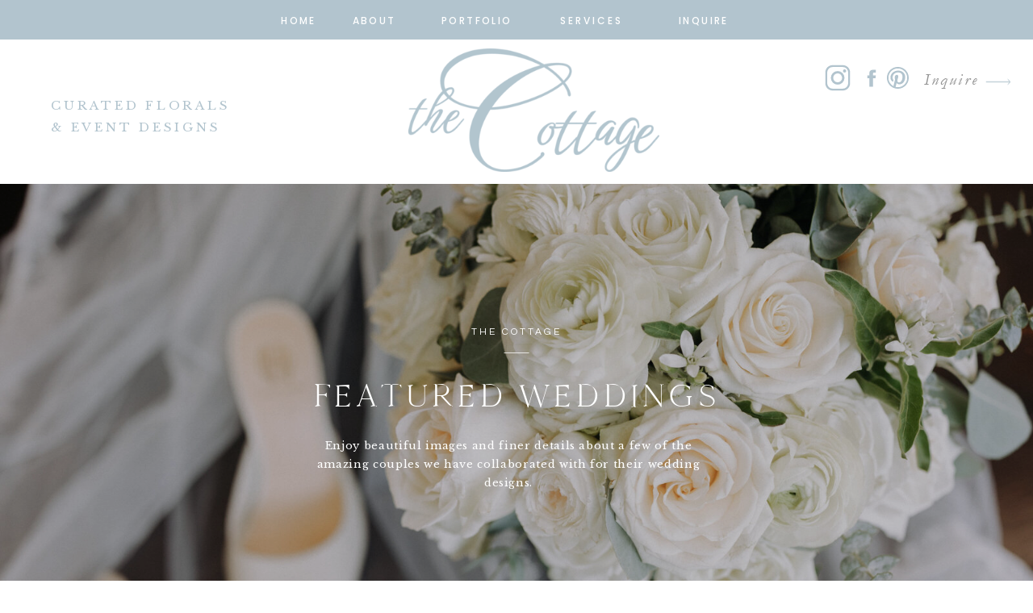

--- FILE ---
content_type: text/html; charset=UTF-8
request_url: https://thecottageflorals.com/tag/the-cottage-florals/
body_size: 27707
content:
<!DOCTYPE html>
<html lang="en-US" class="d">
<head>
<link rel="stylesheet" type="text/css" href="//lib.showit.co/engine/2.6.2/showit.css" />
<title>The Cottage Florals | thecottageflorals.com</title>
<meta name='robots' content='max-image-preview:large' />

            <script data-no-defer="1" data-ezscrex="false" data-cfasync="false" data-pagespeed-no-defer data-cookieconsent="ignore">
                var ctPublicFunctions = {"_ajax_nonce":"8add21dbb0","_rest_nonce":"42876f1451","_ajax_url":"\/wp-admin\/admin-ajax.php","_rest_url":"https:\/\/thecottageflorals.com\/wp-json\/","data__cookies_type":"native","data__ajax_type":"admin_ajax","data__bot_detector_enabled":0,"data__frontend_data_log_enabled":1,"cookiePrefix":"","wprocket_detected":false,"host_url":"thecottageflorals.com","text__ee_click_to_select":"Click to select the whole data","text__ee_original_email":"The complete one is","text__ee_got_it":"Got it","text__ee_blocked":"Blocked","text__ee_cannot_connect":"Cannot connect","text__ee_cannot_decode":"Can not decode email. Unknown reason","text__ee_email_decoder":"CleanTalk email decoder","text__ee_wait_for_decoding":"The magic is on the way!","text__ee_decoding_process":"Please wait a few seconds while we decode the contact data."}
            </script>
        
            <script data-no-defer="1" data-ezscrex="false" data-cfasync="false" data-pagespeed-no-defer data-cookieconsent="ignore">
                var ctPublic = {"_ajax_nonce":"8add21dbb0","settings__forms__check_internal":"0","settings__forms__check_external":"0","settings__forms__force_protection":0,"settings__forms__search_test":"0","settings__data__bot_detector_enabled":0,"settings__sfw__anti_crawler":0,"blog_home":"https:\/\/thecottageflorals.com\/","pixel__setting":"3","pixel__enabled":false,"pixel__url":"https:\/\/moderate11-v4.cleantalk.org\/pixel\/15f9e094ca1e3305693565c5f1c216ce.gif","data__email_check_before_post":"1","data__email_check_exist_post":1,"data__cookies_type":"native","data__key_is_ok":true,"data__visible_fields_required":true,"wl_brandname":"Anti-Spam by CleanTalk","wl_brandname_short":"CleanTalk","ct_checkjs_key":688705187,"emailEncoderPassKey":"b8cd36ccaf626278e628441e0334bb41","bot_detector_forms_excluded":"W10=","advancedCacheExists":false,"varnishCacheExists":false,"wc_ajax_add_to_cart":false}
            </script>
        <link rel="alternate" type="application/rss+xml" title="thecottageflorals.com &raquo; Feed" href="https://thecottageflorals.com/feed/" />
<link rel="alternate" type="application/rss+xml" title="thecottageflorals.com &raquo; Comments Feed" href="https://thecottageflorals.com/comments/feed/" />
<link rel="alternate" type="application/rss+xml" title="thecottageflorals.com &raquo; The Cottage Florals Tag Feed" href="https://thecottageflorals.com/tag/the-cottage-florals/feed/" />
<script type="text/javascript">
/* <![CDATA[ */
window._wpemojiSettings = {"baseUrl":"https:\/\/s.w.org\/images\/core\/emoji\/16.0.1\/72x72\/","ext":".png","svgUrl":"https:\/\/s.w.org\/images\/core\/emoji\/16.0.1\/svg\/","svgExt":".svg","source":{"concatemoji":"https:\/\/thecottageflorals.com\/wp-includes\/js\/wp-emoji-release.min.js?ver=6.8.3"}};
/*! This file is auto-generated */
!function(s,n){var o,i,e;function c(e){try{var t={supportTests:e,timestamp:(new Date).valueOf()};sessionStorage.setItem(o,JSON.stringify(t))}catch(e){}}function p(e,t,n){e.clearRect(0,0,e.canvas.width,e.canvas.height),e.fillText(t,0,0);var t=new Uint32Array(e.getImageData(0,0,e.canvas.width,e.canvas.height).data),a=(e.clearRect(0,0,e.canvas.width,e.canvas.height),e.fillText(n,0,0),new Uint32Array(e.getImageData(0,0,e.canvas.width,e.canvas.height).data));return t.every(function(e,t){return e===a[t]})}function u(e,t){e.clearRect(0,0,e.canvas.width,e.canvas.height),e.fillText(t,0,0);for(var n=e.getImageData(16,16,1,1),a=0;a<n.data.length;a++)if(0!==n.data[a])return!1;return!0}function f(e,t,n,a){switch(t){case"flag":return n(e,"\ud83c\udff3\ufe0f\u200d\u26a7\ufe0f","\ud83c\udff3\ufe0f\u200b\u26a7\ufe0f")?!1:!n(e,"\ud83c\udde8\ud83c\uddf6","\ud83c\udde8\u200b\ud83c\uddf6")&&!n(e,"\ud83c\udff4\udb40\udc67\udb40\udc62\udb40\udc65\udb40\udc6e\udb40\udc67\udb40\udc7f","\ud83c\udff4\u200b\udb40\udc67\u200b\udb40\udc62\u200b\udb40\udc65\u200b\udb40\udc6e\u200b\udb40\udc67\u200b\udb40\udc7f");case"emoji":return!a(e,"\ud83e\udedf")}return!1}function g(e,t,n,a){var r="undefined"!=typeof WorkerGlobalScope&&self instanceof WorkerGlobalScope?new OffscreenCanvas(300,150):s.createElement("canvas"),o=r.getContext("2d",{willReadFrequently:!0}),i=(o.textBaseline="top",o.font="600 32px Arial",{});return e.forEach(function(e){i[e]=t(o,e,n,a)}),i}function t(e){var t=s.createElement("script");t.src=e,t.defer=!0,s.head.appendChild(t)}"undefined"!=typeof Promise&&(o="wpEmojiSettingsSupports",i=["flag","emoji"],n.supports={everything:!0,everythingExceptFlag:!0},e=new Promise(function(e){s.addEventListener("DOMContentLoaded",e,{once:!0})}),new Promise(function(t){var n=function(){try{var e=JSON.parse(sessionStorage.getItem(o));if("object"==typeof e&&"number"==typeof e.timestamp&&(new Date).valueOf()<e.timestamp+604800&&"object"==typeof e.supportTests)return e.supportTests}catch(e){}return null}();if(!n){if("undefined"!=typeof Worker&&"undefined"!=typeof OffscreenCanvas&&"undefined"!=typeof URL&&URL.createObjectURL&&"undefined"!=typeof Blob)try{var e="postMessage("+g.toString()+"("+[JSON.stringify(i),f.toString(),p.toString(),u.toString()].join(",")+"));",a=new Blob([e],{type:"text/javascript"}),r=new Worker(URL.createObjectURL(a),{name:"wpTestEmojiSupports"});return void(r.onmessage=function(e){c(n=e.data),r.terminate(),t(n)})}catch(e){}c(n=g(i,f,p,u))}t(n)}).then(function(e){for(var t in e)n.supports[t]=e[t],n.supports.everything=n.supports.everything&&n.supports[t],"flag"!==t&&(n.supports.everythingExceptFlag=n.supports.everythingExceptFlag&&n.supports[t]);n.supports.everythingExceptFlag=n.supports.everythingExceptFlag&&!n.supports.flag,n.DOMReady=!1,n.readyCallback=function(){n.DOMReady=!0}}).then(function(){return e}).then(function(){var e;n.supports.everything||(n.readyCallback(),(e=n.source||{}).concatemoji?t(e.concatemoji):e.wpemoji&&e.twemoji&&(t(e.twemoji),t(e.wpemoji)))}))}((window,document),window._wpemojiSettings);
/* ]]> */
</script>
<style id='wp-emoji-styles-inline-css' type='text/css'>

	img.wp-smiley, img.emoji {
		display: inline !important;
		border: none !important;
		box-shadow: none !important;
		height: 1em !important;
		width: 1em !important;
		margin: 0 0.07em !important;
		vertical-align: -0.1em !important;
		background: none !important;
		padding: 0 !important;
	}
</style>
<link rel='stylesheet' id='wp-block-library-css' href='https://thecottageflorals.com/wp-includes/css/dist/block-library/style.min.css?ver=6.8.3' type='text/css' media='all' />
<style id='classic-theme-styles-inline-css' type='text/css'>
/*! This file is auto-generated */
.wp-block-button__link{color:#fff;background-color:#32373c;border-radius:9999px;box-shadow:none;text-decoration:none;padding:calc(.667em + 2px) calc(1.333em + 2px);font-size:1.125em}.wp-block-file__button{background:#32373c;color:#fff;text-decoration:none}
</style>
<style id='global-styles-inline-css' type='text/css'>
:root{--wp--preset--aspect-ratio--square: 1;--wp--preset--aspect-ratio--4-3: 4/3;--wp--preset--aspect-ratio--3-4: 3/4;--wp--preset--aspect-ratio--3-2: 3/2;--wp--preset--aspect-ratio--2-3: 2/3;--wp--preset--aspect-ratio--16-9: 16/9;--wp--preset--aspect-ratio--9-16: 9/16;--wp--preset--color--black: #000000;--wp--preset--color--cyan-bluish-gray: #abb8c3;--wp--preset--color--white: #ffffff;--wp--preset--color--pale-pink: #f78da7;--wp--preset--color--vivid-red: #cf2e2e;--wp--preset--color--luminous-vivid-orange: #ff6900;--wp--preset--color--luminous-vivid-amber: #fcb900;--wp--preset--color--light-green-cyan: #7bdcb5;--wp--preset--color--vivid-green-cyan: #00d084;--wp--preset--color--pale-cyan-blue: #8ed1fc;--wp--preset--color--vivid-cyan-blue: #0693e3;--wp--preset--color--vivid-purple: #9b51e0;--wp--preset--gradient--vivid-cyan-blue-to-vivid-purple: linear-gradient(135deg,rgba(6,147,227,1) 0%,rgb(155,81,224) 100%);--wp--preset--gradient--light-green-cyan-to-vivid-green-cyan: linear-gradient(135deg,rgb(122,220,180) 0%,rgb(0,208,130) 100%);--wp--preset--gradient--luminous-vivid-amber-to-luminous-vivid-orange: linear-gradient(135deg,rgba(252,185,0,1) 0%,rgba(255,105,0,1) 100%);--wp--preset--gradient--luminous-vivid-orange-to-vivid-red: linear-gradient(135deg,rgba(255,105,0,1) 0%,rgb(207,46,46) 100%);--wp--preset--gradient--very-light-gray-to-cyan-bluish-gray: linear-gradient(135deg,rgb(238,238,238) 0%,rgb(169,184,195) 100%);--wp--preset--gradient--cool-to-warm-spectrum: linear-gradient(135deg,rgb(74,234,220) 0%,rgb(151,120,209) 20%,rgb(207,42,186) 40%,rgb(238,44,130) 60%,rgb(251,105,98) 80%,rgb(254,248,76) 100%);--wp--preset--gradient--blush-light-purple: linear-gradient(135deg,rgb(255,206,236) 0%,rgb(152,150,240) 100%);--wp--preset--gradient--blush-bordeaux: linear-gradient(135deg,rgb(254,205,165) 0%,rgb(254,45,45) 50%,rgb(107,0,62) 100%);--wp--preset--gradient--luminous-dusk: linear-gradient(135deg,rgb(255,203,112) 0%,rgb(199,81,192) 50%,rgb(65,88,208) 100%);--wp--preset--gradient--pale-ocean: linear-gradient(135deg,rgb(255,245,203) 0%,rgb(182,227,212) 50%,rgb(51,167,181) 100%);--wp--preset--gradient--electric-grass: linear-gradient(135deg,rgb(202,248,128) 0%,rgb(113,206,126) 100%);--wp--preset--gradient--midnight: linear-gradient(135deg,rgb(2,3,129) 0%,rgb(40,116,252) 100%);--wp--preset--font-size--small: 13px;--wp--preset--font-size--medium: 20px;--wp--preset--font-size--large: 36px;--wp--preset--font-size--x-large: 42px;--wp--preset--spacing--20: 0.44rem;--wp--preset--spacing--30: 0.67rem;--wp--preset--spacing--40: 1rem;--wp--preset--spacing--50: 1.5rem;--wp--preset--spacing--60: 2.25rem;--wp--preset--spacing--70: 3.38rem;--wp--preset--spacing--80: 5.06rem;--wp--preset--shadow--natural: 6px 6px 9px rgba(0, 0, 0, 0.2);--wp--preset--shadow--deep: 12px 12px 50px rgba(0, 0, 0, 0.4);--wp--preset--shadow--sharp: 6px 6px 0px rgba(0, 0, 0, 0.2);--wp--preset--shadow--outlined: 6px 6px 0px -3px rgba(255, 255, 255, 1), 6px 6px rgba(0, 0, 0, 1);--wp--preset--shadow--crisp: 6px 6px 0px rgba(0, 0, 0, 1);}:where(.is-layout-flex){gap: 0.5em;}:where(.is-layout-grid){gap: 0.5em;}body .is-layout-flex{display: flex;}.is-layout-flex{flex-wrap: wrap;align-items: center;}.is-layout-flex > :is(*, div){margin: 0;}body .is-layout-grid{display: grid;}.is-layout-grid > :is(*, div){margin: 0;}:where(.wp-block-columns.is-layout-flex){gap: 2em;}:where(.wp-block-columns.is-layout-grid){gap: 2em;}:where(.wp-block-post-template.is-layout-flex){gap: 1.25em;}:where(.wp-block-post-template.is-layout-grid){gap: 1.25em;}.has-black-color{color: var(--wp--preset--color--black) !important;}.has-cyan-bluish-gray-color{color: var(--wp--preset--color--cyan-bluish-gray) !important;}.has-white-color{color: var(--wp--preset--color--white) !important;}.has-pale-pink-color{color: var(--wp--preset--color--pale-pink) !important;}.has-vivid-red-color{color: var(--wp--preset--color--vivid-red) !important;}.has-luminous-vivid-orange-color{color: var(--wp--preset--color--luminous-vivid-orange) !important;}.has-luminous-vivid-amber-color{color: var(--wp--preset--color--luminous-vivid-amber) !important;}.has-light-green-cyan-color{color: var(--wp--preset--color--light-green-cyan) !important;}.has-vivid-green-cyan-color{color: var(--wp--preset--color--vivid-green-cyan) !important;}.has-pale-cyan-blue-color{color: var(--wp--preset--color--pale-cyan-blue) !important;}.has-vivid-cyan-blue-color{color: var(--wp--preset--color--vivid-cyan-blue) !important;}.has-vivid-purple-color{color: var(--wp--preset--color--vivid-purple) !important;}.has-black-background-color{background-color: var(--wp--preset--color--black) !important;}.has-cyan-bluish-gray-background-color{background-color: var(--wp--preset--color--cyan-bluish-gray) !important;}.has-white-background-color{background-color: var(--wp--preset--color--white) !important;}.has-pale-pink-background-color{background-color: var(--wp--preset--color--pale-pink) !important;}.has-vivid-red-background-color{background-color: var(--wp--preset--color--vivid-red) !important;}.has-luminous-vivid-orange-background-color{background-color: var(--wp--preset--color--luminous-vivid-orange) !important;}.has-luminous-vivid-amber-background-color{background-color: var(--wp--preset--color--luminous-vivid-amber) !important;}.has-light-green-cyan-background-color{background-color: var(--wp--preset--color--light-green-cyan) !important;}.has-vivid-green-cyan-background-color{background-color: var(--wp--preset--color--vivid-green-cyan) !important;}.has-pale-cyan-blue-background-color{background-color: var(--wp--preset--color--pale-cyan-blue) !important;}.has-vivid-cyan-blue-background-color{background-color: var(--wp--preset--color--vivid-cyan-blue) !important;}.has-vivid-purple-background-color{background-color: var(--wp--preset--color--vivid-purple) !important;}.has-black-border-color{border-color: var(--wp--preset--color--black) !important;}.has-cyan-bluish-gray-border-color{border-color: var(--wp--preset--color--cyan-bluish-gray) !important;}.has-white-border-color{border-color: var(--wp--preset--color--white) !important;}.has-pale-pink-border-color{border-color: var(--wp--preset--color--pale-pink) !important;}.has-vivid-red-border-color{border-color: var(--wp--preset--color--vivid-red) !important;}.has-luminous-vivid-orange-border-color{border-color: var(--wp--preset--color--luminous-vivid-orange) !important;}.has-luminous-vivid-amber-border-color{border-color: var(--wp--preset--color--luminous-vivid-amber) !important;}.has-light-green-cyan-border-color{border-color: var(--wp--preset--color--light-green-cyan) !important;}.has-vivid-green-cyan-border-color{border-color: var(--wp--preset--color--vivid-green-cyan) !important;}.has-pale-cyan-blue-border-color{border-color: var(--wp--preset--color--pale-cyan-blue) !important;}.has-vivid-cyan-blue-border-color{border-color: var(--wp--preset--color--vivid-cyan-blue) !important;}.has-vivid-purple-border-color{border-color: var(--wp--preset--color--vivid-purple) !important;}.has-vivid-cyan-blue-to-vivid-purple-gradient-background{background: var(--wp--preset--gradient--vivid-cyan-blue-to-vivid-purple) !important;}.has-light-green-cyan-to-vivid-green-cyan-gradient-background{background: var(--wp--preset--gradient--light-green-cyan-to-vivid-green-cyan) !important;}.has-luminous-vivid-amber-to-luminous-vivid-orange-gradient-background{background: var(--wp--preset--gradient--luminous-vivid-amber-to-luminous-vivid-orange) !important;}.has-luminous-vivid-orange-to-vivid-red-gradient-background{background: var(--wp--preset--gradient--luminous-vivid-orange-to-vivid-red) !important;}.has-very-light-gray-to-cyan-bluish-gray-gradient-background{background: var(--wp--preset--gradient--very-light-gray-to-cyan-bluish-gray) !important;}.has-cool-to-warm-spectrum-gradient-background{background: var(--wp--preset--gradient--cool-to-warm-spectrum) !important;}.has-blush-light-purple-gradient-background{background: var(--wp--preset--gradient--blush-light-purple) !important;}.has-blush-bordeaux-gradient-background{background: var(--wp--preset--gradient--blush-bordeaux) !important;}.has-luminous-dusk-gradient-background{background: var(--wp--preset--gradient--luminous-dusk) !important;}.has-pale-ocean-gradient-background{background: var(--wp--preset--gradient--pale-ocean) !important;}.has-electric-grass-gradient-background{background: var(--wp--preset--gradient--electric-grass) !important;}.has-midnight-gradient-background{background: var(--wp--preset--gradient--midnight) !important;}.has-small-font-size{font-size: var(--wp--preset--font-size--small) !important;}.has-medium-font-size{font-size: var(--wp--preset--font-size--medium) !important;}.has-large-font-size{font-size: var(--wp--preset--font-size--large) !important;}.has-x-large-font-size{font-size: var(--wp--preset--font-size--x-large) !important;}
:where(.wp-block-post-template.is-layout-flex){gap: 1.25em;}:where(.wp-block-post-template.is-layout-grid){gap: 1.25em;}
:where(.wp-block-columns.is-layout-flex){gap: 2em;}:where(.wp-block-columns.is-layout-grid){gap: 2em;}
:root :where(.wp-block-pullquote){font-size: 1.5em;line-height: 1.6;}
</style>
<link rel='stylesheet' id='cleantalk-public-css-css' href='https://thecottageflorals.com/wp-content/plugins/cleantalk-spam-protect/css/cleantalk-public.min.css?ver=6.67_1762444237' type='text/css' media='all' />
<link rel='stylesheet' id='cleantalk-email-decoder-css-css' href='https://thecottageflorals.com/wp-content/plugins/cleantalk-spam-protect/css/cleantalk-email-decoder.min.css?ver=6.67_1762444237' type='text/css' media='all' />
<script type="text/javascript" src="https://thecottageflorals.com/wp-content/plugins/cleantalk-spam-protect/js/apbct-public-bundle_gathering.min.js?ver=6.67_1762444237" id="apbct-public-bundle_gathering.min-js-js"></script>
<script type="text/javascript" src="https://thecottageflorals.com/wp-includes/js/jquery/jquery.min.js?ver=3.7.1" id="jquery-core-js"></script>
<script type="text/javascript" src="https://thecottageflorals.com/wp-includes/js/jquery/jquery-migrate.min.js?ver=3.4.1" id="jquery-migrate-js"></script>
<script type="text/javascript" src="https://thecottageflorals.com/wp-content/plugins/showit/public/js/showit.js?ver=1765961183" id="si-script-js"></script>
<link rel="https://api.w.org/" href="https://thecottageflorals.com/wp-json/" /><link rel="alternate" title="JSON" type="application/json" href="https://thecottageflorals.com/wp-json/wp/v2/tags/8" /><link rel="EditURI" type="application/rsd+xml" title="RSD" href="https://thecottageflorals.com/xmlrpc.php?rsd" />
<link rel="icon" href="https://thecottageflorals.com/wp-content/uploads/sites/44930/2025/05/cropped-The-C-blue-32x32.png" sizes="32x32" />
<link rel="icon" href="https://thecottageflorals.com/wp-content/uploads/sites/44930/2025/05/cropped-The-C-blue-192x192.png" sizes="192x192" />
<link rel="apple-touch-icon" href="https://thecottageflorals.com/wp-content/uploads/sites/44930/2025/05/cropped-The-C-blue-180x180.png" />
<meta name="msapplication-TileImage" content="https://thecottageflorals.com/wp-content/uploads/sites/44930/2025/05/cropped-The-C-blue-270x270.png" />

<meta charset="UTF-8" />
<meta name="viewport" content="width=device-width, initial-scale=1" />
<link rel="icon" type="image/png" href="//static.showit.co/200/nJhGGoESQhmDcXrll4-Chg/238961/the-c-blue.png" />
<link rel="preconnect" href="https://static.showit.co" />

<link rel="preconnect" href="https://fonts.googleapis.com">
<link rel="preconnect" href="https://fonts.gstatic.com" crossorigin>
<link href="https://fonts.googleapis.com/css?family=Poppins:500|Libre+Baskerville:regular|Questrial:regular" rel="stylesheet" type="text/css"/>
<style>
@font-face{font-family:Cammron Regular;src:url('//static.showit.co/file/58SrHGG6QfOIlYoT3RQl-w/shared/cammron-regular.woff');}
@font-face{font-family:Garamond Italic;src:url('//static.showit.co/file/bFNpHHnxQA-Z_Am468QxRA/shared/garamond-italic.woff');}
@font-face{font-family:Blackstone Regular;src:url('//static.showit.co/file/8VbRpAGwSQex3-RXZfSUsA/shared/blackstoneregular.woff');}
@font-face{font-family:Cammron LIght;src:url('//static.showit.co/file/XPkbRfD8Q3GhUm0uCHYq6g/shared/cammron-light.woff');}
</style>
<script id="init_data" type="application/json">
{"mobile":{"w":320},"desktop":{"w":1200,"defaultTrIn":{"type":"fade"},"defaultTrOut":{"type":"fade"},"bgFillType":"color","bgColor":"colors-7"},"sid":"7zlf3hfptg6j_4npr_c4ga","break":768,"assetURL":"//static.showit.co","contactFormId":"238961/380182","cfAction":"aHR0cHM6Ly9jbGllbnRzZXJ2aWNlLnNob3dpdC5jby9jb250YWN0Zm9ybQ==","sgAction":"aHR0cHM6Ly9jbGllbnRzZXJ2aWNlLnNob3dpdC5jby9zb2NpYWxncmlk","blockData":[{"slug":"mobile-menu","visible":"m","states":[],"d":{"h":0,"w":1200,"bgFillType":"color","bgColor":"#000000:0","bgMediaType":"none"},"m":{"h":500,"w":320,"locking":{"side":"t"},"nature":"wH","trIn":{"type":"fade","duration":0.5,"direction":"none"},"trOut":{"type":"fade","duration":0.5,"direction":"none"},"stateTrIn":{"type":"fade","duration":0.2,"direction":"none"},"stateTrOut":{"type":"fade","duration":0.2,"direction":"none"},"bgFillType":"color","bgColor":"#000000:0","bgMediaType":"none","tr":{"in":{"cl":"fadeIn","d":0.5,"dl":"0"},"out":{"cl":"fadeOut","d":0.5,"dl":"0"}}}},{"slug":"mobile-menu-closed","visible":"m","states":[{"d":{"bgMediaType":"none"},"m":{"bgMediaType":"none"},"slug":"view-1"}],"d":{"h":400,"w":1200,"bgFillType":"color","bgColor":"#000000:0","bgMediaType":"none"},"m":{"h":110,"w":320,"locking":{"side":"st","scrollOffset":1},"bgFillType":"color","bgColor":"colors-7:75","bgMediaType":"none"},"stateTrans":[{}]},{"slug":"sticky-desktop-menu","visible":"d","states":[],"d":{"h":49,"w":1200,"locking":{"side":"st"},"bgFillType":"color","bgColor":"colors-2","bgMediaType":"none"},"m":{"h":200,"w":320,"bgFillType":"color","bgColor":"colors-7","bgMediaType":"none"}},{"slug":"desktop-menu","visible":"d","states":[{"d":{"bgMediaType":"none"},"m":{"bgMediaType":"none"},"slug":"view-1"}],"d":{"h":179,"w":1200,"bgFillType":"color","bgColor":"colors-7","bgMediaType":"none"},"m":{"h":166,"w":320,"bgFillType":"color","bgColor":"#FFFFFF","bgMediaType":"none"},"stateTrans":[{}]},{"slug":"blog-header","visible":"a","states":[{"d":{"bgFillType":"color","bgColor":"#000000","bgMediaType":"image","bgImage":{"key":"hrHHktHGQYyUvScFStwQdw/238961/r6_4751.jpg","aspect_ratio":1.5,"title":"R6__4751","type":"asset"},"bgOpacity":80,"bgPos":"cm","bgScale":"cover","bgScroll":"p"},"m":{"bgFillType":"color","bgColor":"#000000","bgMediaType":"image","bgImage":{"key":"hrHHktHGQYyUvScFStwQdw/238961/r6_4751.jpg","aspect_ratio":1.5,"title":"R6__4751","type":"asset"},"bgOpacity":80,"bgPos":"lt","bgScale":"cover","bgScroll":"x"},"slug":"background-image"}],"d":{"h":575,"w":1200,"stateTrIn":{"type":"fade","duration":1},"stateTrOut":{"duration":1},"bgFillType":"color","bgColor":"colors-0","bgMediaType":"none"},"m":{"h":403,"w":320,"stateTrIn":{"type":"fade","duration":1},"stateTrOut":{"duration":1},"bgFillType":"color","bgColor":"colors-0","bgMediaType":"none"},"stateTrans":[{"d":{"in":{"cl":"fadeIn","d":1,"dl":"0","od":"fadeIn"}},"m":{"in":{"cl":"fadeIn","d":1,"dl":"0","od":"fadeIn"}}}]},{"slug":"home-category-index","visible":"a","states":[],"d":{"h":103,"w":1200,"bgFillType":"color","bgColor":"colors-7","bgMediaType":"none"},"m":{"h":56,"w":320,"bgFillType":"color","bgColor":"#FFFFFF","bgMediaType":"none"}},{"slug":"category-mobile-menu","visible":"m","states":[],"d":{"h":400,"w":1200,"bgFillType":"color","bgColor":"colors-7","bgMediaType":"none"},"m":{"h":390,"w":320,"bgFillType":"color","bgColor":"colors-2","bgMediaType":"none"}},{"slug":"blog-mobile-bio-area","visible":"m","states":[],"d":{"h":18,"w":1200,"nature":"dH","bgFillType":"color","bgColor":"#000000:0","bgMediaType":"none"},"m":{"h":730,"w":320,"nature":"dH","bgFillType":"color","bgColor":"colors-6","bgMediaType":"none"}},{"slug":"featured-posts","visible":"a","states":[{"d":{"bgFillType":"color","bgColor":"#000000:0","bgMediaType":"none"},"m":{"bgFillType":"color","bgColor":"#000000:0","bgMediaType":"none"},"slug":"view-1"},{"d":{"bgFillType":"color","bgColor":"#000000:0","bgMediaType":"none"},"m":{"bgFillType":"color","bgColor":"#000000:0","bgMediaType":"none"},"slug":"view-2"},{"d":{"bgFillType":"color","bgColor":"#000000:0","bgMediaType":"none"},"m":{"bgFillType":"color","bgColor":"#000000:0","bgMediaType":"none"},"slug":"view-3"}],"d":{"h":690,"w":1200,"nature":"dH","bgFillType":"color","bgColor":"colors-7","bgMediaType":"none"},"m":{"h":1329,"w":320,"bgFillType":"color","bgColor":"colors-7","bgMediaType":"none"},"stateTrans":[{},{},{}]},{"slug":"spacer","visible":"a","states":[],"d":{"h":78,"w":1200,"bgFillType":"color","bgColor":"colors-7","bgMediaType":"none"},"m":{"h":49,"w":320,"bgFillType":"color","bgColor":"colors-7","bgMediaType":"none"}},{"slug":"post-1","visible":"a","states":[],"d":{"h":655,"w":1200,"nature":"dH","bgFillType":"color","bgColor":"#000000:0","bgMediaType":"none"},"m":{"h":675,"w":320,"nature":"dH","bgFillType":"color","bgColor":"#FFFFFF","bgMediaType":"none"}},{"slug":"post-2","visible":"a","states":[],"d":{"h":665,"w":1200,"nature":"dH","bgFillType":"color","bgColor":"#000000:0","bgMediaType":"none"},"m":{"h":695,"w":320,"nature":"dH","bgFillType":"color","bgColor":"colors-7","bgMediaType":"none"}},{"slug":"close-lopp","visible":"a","states":[],"d":{"h":1,"w":1200,"bgFillType":"color","bgColor":"colors-7","bgMediaType":"none"},"m":{"h":1,"w":320,"bgFillType":"color","bgColor":"colors-7","bgMediaType":"none"}},{"slug":"pagination","visible":"a","states":[],"d":{"h":71,"w":1200,"bgFillType":"color","bgColor":"colors-7","bgMediaType":"none"},"m":{"h":73,"w":320,"bgFillType":"color","bgColor":"colors-7","bgMediaType":"none"}},{"slug":"top-posts","visible":"a","states":[{"d":{"bgFillType":"color","bgColor":"#000000:0","bgMediaType":"none"},"m":{"bgFillType":"color","bgColor":"#000000:0","bgMediaType":"none"},"slug":"view-1"},{"d":{"bgFillType":"color","bgColor":"#000000:0","bgMediaType":"none"},"m":{"bgFillType":"color","bgColor":"#000000:0","bgMediaType":"none"},"slug":"view-2"},{"d":{"bgFillType":"color","bgColor":"#000000:0","bgMediaType":"none"},"m":{"bgFillType":"color","bgColor":"#000000:0","bgMediaType":"none"},"slug":"view-3"}],"d":{"h":724,"w":1200,"nature":"dH","bgFillType":"color","bgColor":"colors-6","bgMediaType":"none"},"m":{"h":1501,"w":320,"nature":"dH","bgFillType":"color","bgColor":"colors-6","bgMediaType":"none"},"wpPostLookup":true,"stateTrans":[{},{},{}]},{"slug":"category-index","visible":"m","states":[],"d":{"h":686,"w":1200,"bgFillType":"color","bgColor":"colors-3","bgMediaType":"none"},"m":{"h":862,"w":320,"bgFillType":"color","bgColor":"colors-3","bgMediaType":"none"}},{"slug":"free-download","visible":"a","states":[],"d":{"h":792,"w":1200,"bgFillType":"color","bgColor":"colors-7","bgMediaType":"none"},"m":{"h":716,"w":320,"bgFillType":"color","bgColor":"colors-7","bgMediaType":"none"}},{"slug":"cta","visible":"a","states":[],"d":{"h":620,"w":1200,"bgFillType":"color","bgColor":"#000000","bgMediaType":"image","bgImage":{"key":"BAnCUWTPQk671M5wj8L0Ng/238961/w1x1a2580hunterandjordan_1.jpg","aspect_ratio":0.66667,"title":"w1X1A2580HunterandJordan (1)","type":"asset"},"bgOpacity":80,"bgPos":"cb","bgScale":"cover","bgScroll":"p"},"m":{"h":350,"w":320,"bgFillType":"color","bgColor":"#000000","bgMediaType":"image","bgImage":{"key":"BAnCUWTPQk671M5wj8L0Ng/238961/w1x1a2580hunterandjordan_1.jpg","aspect_ratio":0.66667,"title":"w1X1A2580HunterandJordan (1)","type":"asset"},"bgOpacity":80,"bgPos":"cm","bgScale":"cover","bgScroll":"p"}},{"slug":"footer","visible":"a","states":[],"d":{"h":321,"w":1200,"bgFillType":"color","bgColor":"colors-7","bgMediaType":"none"},"m":{"h":340,"w":320,"bgFillType":"color","bgColor":"colors-7","bgMediaType":"none"}},{"slug":"instagram","visible":"a","states":[],"d":{"h":260,"w":1200,"bgFillType":"color","bgColor":"colors-7","bgMediaType":"none"},"m":{"h":320,"w":320,"bgFillType":"color","bgColor":"colors-7","bgMediaType":"none"}},{"slug":"site-credit","visible":"a","states":[],"d":{"h":35,"w":1200,"locking":{"side":"st"},"bgFillType":"color","bgColor":"colors-2","bgMediaType":"none"},"m":{"h":61,"w":320,"locking":{},"bgFillType":"color","bgColor":"colors-2","bgMediaType":"none"}}],"elementData":[{"type":"simple","visible":"a","id":"mobile-menu_0","blockId":"mobile-menu","m":{"x":17,"y":38,"w":287,"h":462,"a":0,"lockV":"s"},"d":{"x":360,"y":0,"w":480,"h":0,"a":0}},{"type":"icon","visible":"a","id":"mobile-menu_1","blockId":"mobile-menu","m":{"x":213,"y":171,"w":48,"h":46,"a":0},"d":{"x":977,"y":35,"w":17,"h":18,"a":0,"lockH":"r"}},{"type":"icon","visible":"a","id":"mobile-menu_2","blockId":"mobile-menu","m":{"x":214,"y":238,"w":48,"h":43,"a":0},"d":{"x":1029,"y":34,"w":23,"h":20,"a":0,"lockH":"r"}},{"type":"icon","visible":"m","id":"mobile-menu_3","blockId":"mobile-menu","m":{"x":238,"y":86,"w":35,"h":31,"a":0,"lockV":"t"},"d":{"x":575,"y":78,"w":100,"h":100,"a":0},"pc":[{"type":"hide","block":"mobile-menu"}]},{"type":"text","visible":"a","id":"mobile-menu_4","blockId":"mobile-menu","m":{"x":41,"y":130,"w":128,"h":17,"a":0},"d":{"x":282,"y":87,"w":42,"h":18,"a":0},"pc":[{"type":"hide","block":"mobile-menu"}]},{"type":"text","visible":"a","id":"mobile-menu_5","blockId":"mobile-menu","m":{"x":41,"y":177,"w":128,"h":17,"a":0},"d":{"x":369,"y":87,"w":52,"h":18,"a":0},"pc":[{"type":"hide","block":"mobile-menu"}]},{"type":"text","visible":"a","id":"mobile-menu_6","blockId":"mobile-menu","m":{"x":41,"y":230,"w":128,"h":17,"a":0},"d":{"x":467,"y":87,"w":88,"h":18,"a":0},"pc":[{"type":"hide","block":"mobile-menu"}]},{"type":"text","visible":"a","id":"mobile-menu_7","blockId":"mobile-menu","m":{"x":41,"y":326,"w":128,"h":17,"a":0},"d":{"x":758,"y":87,"w":73,"h":18,"a":0},"pc":[{"type":"hide","block":"mobile-menu"}]},{"type":"text","visible":"d","id":"mobile-menu_8","blockId":"mobile-menu","m":{"x":36,"y":307,"w":128,"h":17,"a":0},"d":{"x":876,"y":87,"w":42,"h":18,"a":0},"pc":[{"type":"hide","block":"mobile-menu"}]},{"type":"text","visible":"d","id":"mobile-menu_9","blockId":"mobile-menu","m":{"x":36,"y":304,"w":128,"h":17,"a":0},"d":{"x":876,"y":87,"w":42,"h":18,"a":0},"pc":[{"type":"hide","block":"mobile-menu"}]},{"type":"simple","visible":"a","id":"mobile-menu_10","blockId":"mobile-menu","m":{"x":59,"y":378,"w":188,"h":44,"a":0},"d":{"x":360,"y":0,"w":480,"h":0,"a":0}},{"type":"icon","visible":"a","id":"mobile-menu_11","blockId":"mobile-menu","m":{"x":154,"y":376,"w":50,"h":50,"a":0},"d":{"x":1123,"y":15,"w":56,"h":59,"a":0,"lockH":"r"},"pc":[{"type":"hide","block":"mobile-menu"}]},{"type":"text","visible":"a","id":"mobile-menu_12","blockId":"mobile-menu","m":{"x":89,"y":392,"w":129,"h":17,"a":0},"d":{"x":876,"y":87,"w":42,"h":18,"a":0},"pc":[{"type":"hide","block":"mobile-menu"}]},{"type":"icon","visible":"a","id":"mobile-menu_13","blockId":"mobile-menu","m":{"x":213,"y":293,"w":48,"h":50,"a":0},"d":{"x":550,"y":-50,"w":100,"h":100,"a":0}},{"type":"text","visible":"a","id":"mobile-menu_14","blockId":"mobile-menu","m":{"x":31,"y":281,"w":96,"h":16,"a":0},"d":{"x":549,"y":-8,"w":102,"h":17,"a":0}},{"type":"icon","visible":"a","id":"mobile-menu-closed_view-1_0","blockId":"mobile-menu-closed","m":{"x":256,"y":18,"w":50,"h":50,"a":0},"d":{"x":550,"y":150,"w":100,"h":100,"a":0},"pc":[{"type":"show","block":"mobile-menu"}]},{"type":"text","visible":"a","id":"mobile-menu-closed_view-1_1","blockId":"mobile-menu-closed","m":{"x":12,"y":18,"w":92,"h":17,"a":0},"d":{"x":551,"y":191,"w":97.19999999999999,"h":18,"a":0}},{"type":"graphic","visible":"a","id":"mobile-menu-closed_view-1_2","blockId":"mobile-menu-closed","m":{"x":88,"y":17,"w":137,"h":81,"a":0},"d":{"x":364,"y":60,"w":473,"h":280,"a":0},"c":{"key":"X00d8nUoR3WVq8vE2p1MrQ/238961/the-cottage-full-blue.png","aspect_ratio":1.6898}},{"type":"text","visible":"d","id":"sticky-desktop-menu_0","blockId":"sticky-desktop-menu","m":{"x":94.999,"y":462.5,"w":128.003,"h":17.003,"a":0},"d":{"x":306,"y":15,"w":48,"h":18,"a":0}},{"type":"text","visible":"d","id":"sticky-desktop-menu_1","blockId":"sticky-desktop-menu","m":{"x":94.999,"y":462.5,"w":128.003,"h":17.003,"a":0},"d":{"x":394,"y":15,"w":59,"h":19,"a":0}},{"type":"text","visible":"d","id":"sticky-desktop-menu_2","blockId":"sticky-desktop-menu","m":{"x":94.999,"y":462.5,"w":128.003,"h":17.003,"a":0},"d":{"x":507,"y":15,"w":65,"h":18,"a":0}},{"type":"text","visible":"d","id":"sticky-desktop-menu_3","blockId":"sticky-desktop-menu","m":{"x":94.999,"y":462.5,"w":128.003,"h":17.003,"a":0},"d":{"x":801,"y":15,"w":56,"h":18,"a":0}},{"type":"text","visible":"a","id":"sticky-desktop-menu_4","blockId":"sticky-desktop-menu","m":{"x":106,"y":82,"w":107.99999999999999,"h":36,"a":0},"d":{"x":622,"y":15,"w":141,"h":47,"a":0}},{"type":"text","visible":"d","id":"desktop-menu_1","blockId":"desktop-menu","m":{"x":28,"y":248,"w":195,"h":28,"a":0},"d":{"x":63,"y":68,"w":278,"h":40,"a":0,"lockH":"l"}},{"type":"icon","visible":"a","id":"desktop-menu_2","blockId":"desktop-menu","m":{"x":135,"y":58,"w":50,"h":50,"a":0},"d":{"x":938,"y":23,"w":40,"h":49,"a":0,"lockH":"r"}},{"type":"icon","visible":"a","id":"desktop-menu_3","blockId":"desktop-menu","m":{"x":135,"y":58,"w":50,"h":50,"a":0},"d":{"x":984,"y":34,"w":32,"h":28,"a":0,"lockH":"r"}},{"type":"text","visible":"a","id":"desktop-menu_4","blockId":"desktop-menu","m":{"x":72,"y":103,"w":131,"h":35,"a":0},"d":{"x":1065,"y":35,"w":58,"h":27,"a":0,"lockH":"r"}},{"type":"icon","visible":"a","id":"desktop-menu_5","blockId":"desktop-menu","m":{"x":136,"y":473,"w":50,"h":50,"a":-90},"d":{"x":1129,"y":23,"w":56,"h":59,"a":0,"lockH":"r"}},{"type":"graphic","visible":"a","id":"desktop-menu_view-1_0","blockId":"desktop-menu","m":{"x":48,"y":28,"w":224,"h":111,"a":0},"d":{"x":466,"y":11,"w":311,"h":153,"a":0},"c":{"key":"HflOZuWQT1qkThNhbcdj8Q/238961/the-cottage-notag-blue.png","aspect_ratio":2.0261}},{"type":"icon","visible":"a","id":"desktop-menu_view-1_1","blockId":"desktop-menu","m":{"x":135,"y":58,"w":50,"h":50,"a":0},"d":{"x":1016,"y":32,"w":33,"h":31,"a":0,"lockH":"r"}},{"type":"text","visible":"a","id":"blog-header_1","blockId":"blog-header","m":{"x":80,"y":102,"w":160,"h":18,"a":0},"d":{"x":437,"y":173,"w":326,"h":23,"a":0}},{"type":"line","visible":"a","id":"blog-header_2","blockId":"blog-header","m":{"x":145,"y":133,"w":30,"a":0},"d":{"x":585,"y":209,"w":31,"h":1,"a":0}},{"type":"text","visible":"a","id":"blog-header_3","blockId":"blog-header","m":{"x":18,"y":151,"w":284,"h":57,"a":0},"d":{"x":225,"y":231,"w":751,"h":82,"a":0}},{"type":"text","visible":"a","id":"blog-header_4","blockId":"blog-header","m":{"x":57,"y":236,"w":216,"h":84,"a":0},"d":{"x":340,"y":313,"w":500,"h":66,"a":0}},{"type":"icon","visible":"m","id":"home-category-index_0","blockId":"home-category-index","m":{"x":240,"y":19,"w":19,"h":19,"a":0},"d":{"x":550,"y":190,"w":100,"h":100,"a":0},"pc":[{"type":"show","block":"category-mobile-menu"}]},{"type":"line","visible":"a","id":"home-category-index_1","blockId":"home-category-index","m":{"x":0,"y":55,"w":320,"a":0},"d":{"x":0,"y":115,"w":1200,"h":1,"a":0,"lockH":"s"}},{"type":"text","visible":"d","id":"home-category-index_2","blockId":"home-category-index","m":{"x":87,"y":493,"w":147,"h":17,"a":0},"d":{"x":53,"y":58,"w":137,"h":21,"a":0}},{"type":"text","visible":"d","id":"home-category-index_3","blockId":"home-category-index","m":{"x":87,"y":493,"w":147,"h":17,"a":0},"d":{"x":600,"y":58,"w":162,"h":21,"a":0}},{"type":"text","visible":"d","id":"home-category-index_4","blockId":"home-category-index","m":{"x":87,"y":493,"w":147,"h":17,"a":0},"d":{"x":244,"y":58,"w":128,"h":21,"a":0}},{"type":"text","visible":"d","id":"home-category-index_5","blockId":"home-category-index","m":{"x":87,"y":493,"w":147,"h":17,"a":0},"d":{"x":422,"y":56,"w":136,"h":21,"a":0},"pc":[{"type":"show"}]},{"type":"simple","visible":"d","id":"home-category-index_6","blockId":"home-category-index","m":{"x":48,"y":503,"w":224,"h":41,"a":0},"d":{"x":937,"y":36,"w":234,"h":43,"a":0}},{"type":"text","visible":"d","id":"home-category-index_7","blockId":"home-category-index","m":{"x":56,"y":512,"w":209,"h":23,"a":0},"d":{"x":955,"y":52,"w":198,"h":22,"a":0}},{"type":"text","visible":"d","id":"home-category-index_8","blockId":"home-category-index","m":{"x":124,"y":20,"w":71.39999999999999,"h":17,"a":0},"d":{"x":813,"y":57,"w":112,"h":18,"a":0}},{"type":"text","visible":"a","id":"home-category-index_9","blockId":"home-category-index","m":{"x":70,"y":19,"w":155,"h":19,"a":0},"d":{"x":380,"y":11,"w":220,"h":41,"a":0}},{"type":"line","visible":"a","id":"home-category-index_10","blockId":"home-category-index","m":{"x":48,"y":44,"w":224,"h":1,"a":0},"d":{"x":34,"y":85,"w":891,"h":1,"a":0}},{"type":"icon","visible":"a","id":"category-mobile-menu_0","blockId":"category-mobile-menu","m":{"x":285,"y":14,"w":22,"h":22,"a":0},"d":{"x":550,"y":150,"w":100,"h":100,"a":0},"pc":[{"type":"hide","block":"category-mobile-menu"}]},{"type":"text","visible":"a","id":"category-mobile-menu_1","blockId":"category-mobile-menu","m":{"x":93,"y":52,"w":134,"h":15,"a":0},"d":{"x":552,"y":192,"w":96,"h":16,"a":0}},{"type":"text","visible":"a","id":"category-mobile-menu_2","blockId":"category-mobile-menu","m":{"x":74,"y":90,"w":172,"h":17,"a":0},"d":{"x":188,"y":386,"w":139,"h":21,"a":0}},{"type":"text","visible":"a","id":"category-mobile-menu_3","blockId":"category-mobile-menu","m":{"x":87,"y":130,"w":147,"h":17,"a":0},"d":{"x":368,"y":386,"w":139,"h":21,"a":0}},{"type":"text","visible":"a","id":"category-mobile-menu_4","blockId":"category-mobile-menu","m":{"x":87,"y":169,"w":147,"h":17,"a":0},"d":{"x":547,"y":386,"w":134,"h":21,"a":0}},{"type":"text","visible":"a","id":"category-mobile-menu_5","blockId":"category-mobile-menu","m":{"x":87,"y":209,"w":147,"h":17,"a":0},"d":{"x":722,"y":387,"w":146,"h":21,"a":0}},{"type":"text","visible":"a","id":"category-mobile-menu_6","blockId":"category-mobile-menu","m":{"x":87,"y":249,"w":147,"h":17,"a":0},"d":{"x":908,"y":387,"w":146,"h":21,"a":0}},{"type":"simple","visible":"a","id":"category-mobile-menu_7","blockId":"category-mobile-menu","m":{"x":48,"y":297,"w":224,"h":41,"a":0},"d":{"x":474,"y":434,"w":253,"h":43,"a":0}},{"type":"text","visible":"a","id":"category-mobile-menu_8","blockId":"category-mobile-menu","m":{"x":71,"y":302,"w":179,"h":31,"a":0},"d":{"x":493,"y":442,"w":198,"h":21,"a":0}},{"type":"line","visible":"m","id":"blog-mobile-bio-area_0","blockId":"blog-mobile-bio-area","m":{"x":140,"y":412,"w":40,"a":0},"d":{"x":1019,"y":1003,"w":36,"h":1,"a":0}},{"type":"graphic","visible":"a","id":"blog-mobile-bio-area_1","blockId":"blog-mobile-bio-area","m":{"x":50,"y":56,"w":220,"h":290,"a":0},"d":{"x":915,"y":99,"w":181,"h":235,"a":0,"gs":{"s":100}},"c":{"key":"JsD_YMNjR6K-ZeZrL9dEbQ/238961/244651892_395560502145591_2578782136898419139_n_2.jpg","aspect_ratio":0.90941}},{"type":"text","visible":"a","id":"blog-mobile-bio-area_2","blockId":"blog-mobile-bio-area","m":{"x":19,"y":12,"w":183,"h":56,"a":352},"d":{"x":954,"y":669,"w":135,"h":72,"a":0}},{"type":"text","visible":"a","id":"blog-mobile-bio-area_3","blockId":"blog-mobile-bio-area","m":{"x":60,"y":379,"w":201,"h":20,"a":0},"d":{"x":924,"y":359,"w":171,"h":23,"a":0}},{"type":"text","visible":"a","id":"blog-mobile-bio-area_4","blockId":"blog-mobile-bio-area","m":{"x":9,"y":431,"w":303,"h":141,"a":0},"d":{"x":915,"y":404,"w":188,"h":104,"a":0}},{"type":"text","visible":"a","id":"blog-mobile-bio-area_5","blockId":"blog-mobile-bio-area","m":{"x":75,"y":577,"w":130,"h":16,"a":0},"d":{"x":940,"y":527,"w":97,"h":23,"a":0}},{"type":"icon","visible":"a","id":"blog-mobile-bio-area_6","blockId":"blog-mobile-bio-area","m":{"x":192,"y":559,"w":50,"h":50,"a":0},"d":{"x":1031,"y":512,"w":47,"h":47,"a":0}},{"type":"icon","visible":"a","id":"blog-mobile-bio-area_7","blockId":"blog-mobile-bio-area","m":{"x":163,"y":609,"w":17,"h":18,"a":0},"d":{"x":984,"y":567,"w":16.599,"h":15.622,"a":0}},{"type":"icon","visible":"a","id":"blog-mobile-bio-area_8","blockId":"blog-mobile-bio-area","m":{"x":124,"y":609,"w":17,"h":18,"a":0},"d":{"x":954,"y":567,"w":16.599,"h":15.622,"a":0}},{"type":"simple","visible":"a","id":"blog-mobile-bio-area_9","blockId":"blog-mobile-bio-area","m":{"x":50,"y":641,"w":224,"h":46,"a":0},"d":{"x":920,"y":615,"w":179,"h":36.003,"a":0}},{"type":"text","visible":"a","id":"blog-mobile-bio-area_10","blockId":"blog-mobile-bio-area","m":{"x":63,"y":657,"w":194,"h":24,"a":0},"d":{"x":932,"y":623,"w":158.013,"h":20.006,"a":0}},{"type":"text","visible":"a","id":"featured-posts_view-1_0","blockId":"featured-posts","m":{"x":57,"y":435,"w":219,"h":35,"a":0},"d":{"x":63,"y":566,"w":237,"h":47,"a":0}},{"type":"graphic","visible":"a","id":"featured-posts_view-1_1","blockId":"featured-posts","m":{"x":44,"y":129,"w":235,"h":285,"a":0},"d":{"x":46,"y":231,"w":287,"h":310,"a":0},"c":{"key":"spAu33tlSbmuAh4WU5VNtg/238961/r6_7046.jpg","aspect_ratio":1.39493}},{"type":"graphic","visible":"a","id":"featured-posts_view-1_2","blockId":"featured-posts","m":{"x":55,"y":903,"w":224,"h":336,"a":0},"d":{"x":878,"y":204,"w":227,"h":347,"a":0},"c":{"key":"K1MCpvBLQOWlKAOZoGd9Zw/238961/brown_acphoto-767_1.jpg","aspect_ratio":0.6668}},{"type":"text","visible":"a","id":"featured-posts_view-1_3","blockId":"featured-posts","m":{"x":72,"y":1273,"w":189,"h":36,"a":0},"d":{"x":901,"y":566,"w":204,"h":56,"a":0}},{"type":"graphic","visible":"a","id":"featured-posts_view-1_4","blockId":"featured-posts","m":{"x":52,"y":526,"w":224,"h":260,"a":0},"d":{"x":411,"y":21,"w":416,"h":483,"a":0},"c":{"key":"UElJZmqHT_uAUN1ggGgwgA/238961/eicholtz407_1_1.jpg","aspect_ratio":0.86119}},{"type":"text","visible":"a","id":"featured-posts_view-1_5","blockId":"featured-posts","m":{"x":90,"y":815,"w":153,"h":17,"a":0},"d":{"x":525,"y":523,"w":188,"h":43,"a":0}},{"type":"text","visible":"a","id":"featured-posts_1","blockId":"featured-posts","m":{"x":78,"y":20,"w":203,"h":95,"a":352},"d":{"x":165,"y":107,"w":217,"h":143,"a":353}},{"type":"graphic","visible":"a","id":"post-1_0","blockId":"post-1","m":{"x":30,"y":-11,"w":260,"h":327,"a":0},"d":{"x":136,"y":4,"w":423,"h":552,"a":0},"c":{"key":"r24leQUmRdiHhgyZdM4-3g/shared/lauren-fair-photography-best-of-2019-luxury-film-destination-wedding-photographer_0259.jpg","aspect_ratio":0.74372}},{"type":"line","visible":"a","id":"post-1_1","blockId":"post-1","m":{"x":30,"y":386,"w":30,"a":0},"d":{"x":644,"y":139,"w":30,"h":1,"a":0}},{"type":"text","visible":"a","id":"post-1_2","blockId":"post-1","m":{"x":30,"y":353,"w":186,"h":24,"a":0},"d":{"x":644,"y":94,"w":186,"h":24,"a":0}},{"type":"text","visible":"a","id":"post-1_3","blockId":"post-1","m":{"x":30,"y":406,"w":255,"h":54,"a":0},"d":{"x":644,"y":168,"w":431,"h":37,"a":0}},{"type":"text","visible":"a","id":"post-1_4","blockId":"post-1","m":{"x":30,"y":474,"w":215,"h":106,"a":0,"lockV":"b"},"d":{"x":644,"y":224,"w":362,"h":69,"a":0,"lockV":"b"}},{"type":"icon","visible":"a","id":"post-1_5","blockId":"post-1","m":{"x":21,"y":575,"w":50,"h":50,"a":0,"lockV":"b"},"d":{"x":633,"y":307,"w":55,"h":29,"a":0,"lockV":"b"}},{"type":"graphic","visible":"a","id":"post-2_0","blockId":"post-2","m":{"x":30,"y":12,"w":260,"h":327,"a":0},"d":{"x":658,"y":16,"w":423,"h":552,"a":0},"c":{"key":"-HLTe_80R9-PxlkI1XCmcQ/shared/normandy-intimate_elopement_robin_rachel_lfp089_websize.jpg","aspect_ratio":0.74438}},{"type":"line","visible":"a","id":"post-2_1","blockId":"post-2","m":{"x":30,"y":404,"w":30,"a":0},"d":{"x":137,"y":162,"w":30,"h":1,"a":0}},{"type":"text","visible":"a","id":"post-2_2","blockId":"post-2","m":{"x":30,"y":369,"w":186,"h":24,"a":0},"d":{"x":137,"y":120,"w":186,"h":24,"a":0}},{"type":"text","visible":"a","id":"post-2_3","blockId":"post-2","m":{"x":30,"y":424,"w":248,"h":60,"a":0},"d":{"x":137,"y":186,"w":438,"h":35,"a":0}},{"type":"text","visible":"a","id":"post-2_4","blockId":"post-2","m":{"x":30,"y":501,"w":242,"h":103,"a":0,"lockV":"b"},"d":{"x":137,"y":240,"w":391,"h":71,"a":0,"lockV":"b"}},{"type":"icon","visible":"a","id":"post-2_5","blockId":"post-2","m":{"x":21,"y":607,"w":50,"h":50,"a":0,"lockV":"b"},"d":{"x":126,"y":330,"w":55,"h":29,"a":0,"lockV":"b"}},{"type":"text","visible":"a","id":"pagination_0","blockId":"pagination","m":{"x":168,"y":26,"w":128,"h":17,"a":0},"d":{"x":1051,"y":25,"w":121,"h":28,"a":0,"lockH":"r"}},{"type":"text","visible":"a","id":"pagination_1","blockId":"pagination","m":{"x":25,"y":26,"w":127,"h":18,"a":0},"d":{"x":29,"y":25,"w":117,"h":26,"a":0,"lockH":"l"}},{"type":"line","visible":"a","id":"pagination_2","blockId":"pagination","m":{"x":0,"y":5,"w":320,"a":0},"d":{"x":0,"y":2,"w":1200,"h":1,"a":0,"lockH":"s"}},{"type":"text","visible":"a","id":"top-posts_0","blockId":"top-posts","m":{"x":49,"y":47,"w":223,"h":21,"a":0},"d":{"x":454,"y":95,"w":292,"h":23,"a":0}},{"type":"line","visible":"a","id":"top-posts_1","blockId":"top-posts","m":{"x":145,"y":79,"w":30,"a":0},"d":{"x":585,"y":135,"w":30,"h":1,"a":0}},{"type":"text","visible":"a","id":"top-posts_view-1_0","blockId":"top-posts","m":{"x":57,"y":442,"w":207,"h":29,"a":0},"d":{"x":102,"y":528,"w":236,"h":24,"a":0}},{"type":"text","visible":"a","id":"top-posts_view-1_1","blockId":"top-posts","m":{"x":34,"y":466,"w":253,"h":27,"a":0},"d":{"x":76,"y":555,"w":288,"h":30,"a":0}},{"type":"graphic","visible":"a","id":"top-posts_view-1_2","blockId":"top-posts","m":{"x":48,"y":113,"w":224,"h":301,"a":0},"d":{"x":94,"y":175,"w":253,"h":328,"a":0},"c":{"key":"q2oV-KzESZassnCSbM3oSw/shared/lauren-fair-photography-best-of-2019-luxury-film-destination-wedding-photographer_0175.jpg","aspect_ratio":0.74372}},{"type":"graphic","visible":"a","id":"top-posts_view-2_0","blockId":"top-posts","m":{"x":48,"y":551,"w":224,"h":301,"a":0,"lockV":"b"},"d":{"x":474,"y":175,"w":253,"h":328,"a":0},"c":{"key":"KJFSJVopRQSCD8jiefQisQ/shared/lauren-fair-photography-best-of-2019-luxury-film-destination-wedding-photographer_0410.jpg","aspect_ratio":0.74372}},{"type":"text","visible":"a","id":"top-posts_view-2_1","blockId":"top-posts","m":{"x":57,"y":879,"w":207,"h":15,"a":0,"lockV":"b"},"d":{"x":483,"y":532,"w":236,"h":24,"a":0}},{"type":"text","visible":"a","id":"top-posts_view-2_2","blockId":"top-posts","m":{"x":39,"y":902,"w":242,"h":26,"a":0,"lockV":"b"},"d":{"x":430,"y":559,"w":341,"h":32,"a":0}},{"type":"text","visible":"a","id":"top-posts_view-3_0","blockId":"top-posts","m":{"x":57,"y":1327,"w":207,"h":16,"a":0,"lockV":"b"},"d":{"x":859,"y":531,"w":236,"h":24,"a":0}},{"type":"text","visible":"a","id":"top-posts_view-3_1","blockId":"top-posts","m":{"x":46,"y":1350,"w":229,"h":25,"a":0,"lockV":"b"},"d":{"x":806,"y":560,"w":341,"h":56,"a":0}},{"type":"graphic","visible":"a","id":"top-posts_view-3_2","blockId":"top-posts","m":{"x":49,"y":1002,"w":224,"h":301,"a":0,"lockV":"b"},"d":{"x":850,"y":175,"w":253,"h":328,"a":0},"c":{"key":"s0AsIuKHSGGYpB7Fi84H4w/shared/normandy_engagement_session_rebecca_mark_lfp097_websize.jpg","aspect_ratio":0.74438}},{"type":"line","visible":"a","id":"category-index_0","blockId":"category-index","m":{"x":55,"y":461,"w":45,"a":0},"d":{"x":731,"y":144,"w":40,"h":1,"a":0}},{"type":"gallery","visible":"a","id":"category-index_1","blockId":"category-index","m":{"x":25,"y":81,"w":267,"h":333,"a":0},"d":{"x":297,"y":100,"w":334,"h":471,"a":0,"g":{"aa":4}},"imgs":[{"key":"wxOdcw1vRfuayovuXEshPA/238961/0004-olas-323a9473.jpg","ar":0.66675},{"key":"Qa89tjcMQZCure_T_D4ktw/238961/atlanta_wedding_florist_best_florist.jpg","ar":0.6666},{"key":"McQjw2BnRMSz-NFHpVfvYA/238961/acphoto-11_websize_1.jpg","ar":0.66688},{"key":"K1jdSpMLTdaSCR75PffSbg/238961/atlanta_wedding_florals.jpg","ar":0.71578},{"key":"JlfCjCgkS12ctRBRFb2T9g/238961/celiasamwedding-198_2.jpg","ar":0.66667},{"key":"z_iTAt_SSdeBgZhlBjGDMA/238961/blog_31of97.jpg","ar":0.79442},{"key":"Ja4cT6-XSqK1xV7IheY_fw/238961/thvi-0834_1.jpg","ar":0.6666},{"key":"4Z_NYWFRSUWcE2fFMAxi_w/238961/atlanta_wedding_florist_bouquet.jpg","ar":0.66667}],"ch":1,"gal":"simple"},{"type":"text","visible":"a","id":"category-index_2","blockId":"category-index","m":{"x":29,"y":8,"w":199,"h":118,"a":351},"d":{"x":68,"y":140,"w":342,"h":92,"a":-8}},{"type":"text","visible":"a","id":"category-index_3","blockId":"category-index","m":{"x":55,"y":423,"w":206,"h":17,"a":0},"d":{"x":728,"y":106,"w":271,"h":21,"a":0}},{"type":"text","visible":"a","id":"category-index_4","blockId":"category-index","m":{"x":55,"y":537,"w":267,"h":29,"a":0},"d":{"x":733,"y":212,"w":381,"h":39,"a":0}},{"type":"text","visible":"a","id":"category-index_5","blockId":"category-index","m":{"x":60,"y":588,"w":257,"h":29,"a":0},"d":{"x":734,"y":266,"w":240,"h":39,"a":0}},{"type":"text","visible":"a","id":"category-index_6","blockId":"category-index","m":{"x":55,"y":691,"w":265,"h":29,"a":0},"d":{"x":734,"y":376,"w":319,"h":39,"a":0}},{"type":"text","visible":"a","id":"category-index_7","blockId":"category-index","m":{"x":58,"y":641,"w":246,"h":29,"a":0},"d":{"x":733,"y":324,"w":369,"h":39,"a":0}},{"type":"text","visible":"a","id":"category-index_8","blockId":"category-index","m":{"x":58,"y":744,"w":236,"h":29,"a":0},"d":{"x":733,"y":428,"w":358,"h":39,"a":0}},{"type":"simple","visible":"a","id":"category-index_9","blockId":"category-index","m":{"x":58,"y":796,"w":191,"h":49,"a":0},"d":{"x":733,"y":505,"w":240,"h":48,"a":0}},{"type":"text","visible":"a","id":"category-index_10","blockId":"category-index","m":{"x":72,"y":809,"w":164,"h":23,"a":0},"d":{"x":751,"y":517,"w":206,"h":21,"a":0}},{"type":"text","visible":"a","id":"category-index_11","blockId":"category-index","m":{"x":58,"y":488,"w":232,"h":36,"a":0},"d":{"x":731,"y":163,"w":268,"h":36,"a":0}},{"type":"line","visible":"a","id":"free-download_0","blockId":"free-download","m":{"x":145,"y":359,"w":30,"a":0},"d":{"x":263,"y":250,"w":30,"h":1,"a":0}},{"type":"graphic","visible":"a","id":"free-download_1","blockId":"free-download","m":{"x":25,"y":28,"w":180,"h":255,"a":0,"gs":{"s":35}},"d":{"x":510,"y":133,"w":391,"h":538,"a":0,"gs":{"s":50},"trIn":{"cl":"fadeIn","d":"0.5","dl":"0"}},"c":{"key":"__1IEBylTT6lt0NTfdcjrg/238961/acphoto-5_websize.jpg","aspect_ratio":0.66688}},{"type":"graphic","visible":"a","id":"free-download_2","blockId":"free-download","m":{"x":177,"y":72,"w":126,"h":169,"a":0,"gs":{"s":35}},"d":{"x":863,"y":275,"w":205,"h":269,"a":0,"gs":{"s":50},"trIn":{"cl":"fadeIn","d":"0.5","dl":"0"}},"c":{"key":"k6zbDUnRRJ6FVgQuNPB7qw/238961/acphoto-4_websize.jpg","aspect_ratio":0.66688}},{"type":"text","visible":"a","id":"free-download_3","blockId":"free-download","m":{"x":66,"y":330,"w":195,"h":28,"a":0},"d":{"x":180,"y":210,"w":197,"h":21,"a":0}},{"type":"text","visible":"a","id":"free-download_4","blockId":"free-download","m":{"x":37,"y":380,"w":246,"h":116,"a":0},"d":{"x":133,"y":282,"w":290,"h":139,"a":0}},{"type":"text","visible":"a","id":"free-download_5","blockId":"free-download","m":{"x":30,"y":518,"w":260,"h":68,"a":0},"d":{"x":138,"y":433,"w":281,"h":75,"a":0}},{"type":"simple","visible":"a","id":"free-download_6","blockId":"free-download","m":{"x":66,"y":607,"w":188,"h":50,"a":0},"d":{"x":178,"y":530,"w":200,"h":50,"a":0}},{"type":"text","visible":"a","id":"free-download_7","blockId":"free-download","m":{"x":78,"y":624,"w":165,"h":18,"a":0},"d":{"x":187,"y":545,"w":183,"h":18,"a":0,"trIn":{"cl":"fadeIn","d":"0.5","dl":"0"}}},{"type":"text","visible":"a","id":"cta_0","blockId":"cta","m":{"x":36,"y":56,"w":248,"h":113,"a":-2},"d":{"x":219,"y":84,"w":691,"h":310,"a":358}},{"type":"text","visible":"a","id":"cta_1","blockId":"cta","m":{"x":61,"y":286,"w":199,"h":18,"a":0,"trIn":{"cl":"fadeIn","d":"0.5","dl":"0"}},"d":{"x":489,"y":435,"w":186,"h":18,"a":0,"trIn":{"cl":"fadeIn","d":"0.5","dl":"0"}}},{"type":"icon","visible":"a","id":"cta_2","blockId":"cta","m":{"x":125,"y":295,"w":55,"h":55,"a":0},"d":{"x":665,"y":420,"w":47,"h":47,"a":0}},{"type":"line","visible":"a","id":"footer_0","blockId":"footer","m":{"x":0,"y":103,"w":320,"h":1,"a":0},"d":{"x":0,"y":153,"w":1200,"h":1,"a":0,"lockH":"s"}},{"type":"text","visible":"a","id":"footer_1","blockId":"footer","m":{"x":34,"y":119,"w":57,"h":17,"a":0},"d":{"x":38,"y":180,"w":114,"h":18,"a":0}},{"type":"text","visible":"a","id":"footer_2","blockId":"footer","m":{"x":33,"y":148,"w":82,"h":17,"a":0},"d":{"x":172,"y":180,"w":114,"h":18,"a":0,"lockH":"ls"}},{"type":"text","visible":"a","id":"footer_3","blockId":"footer","m":{"x":196,"y":119,"w":87,"h":17,"a":0},"d":{"x":38,"y":223,"w":114,"h":18,"a":0}},{"type":"text","visible":"a","id":"footer_4","blockId":"footer","m":{"x":196,"y":148,"w":74,"h":17,"a":0},"d":{"x":172,"y":223,"w":114,"h":18,"a":0,"lockH":"l"}},{"type":"icon","visible":"a","id":"footer_5","blockId":"footer","m":{"x":91,"y":175,"w":31,"h":34,"a":0},"d":{"x":490,"y":198,"w":70,"h":58,"a":0,"lockH":"s"}},{"type":"icon","visible":"a","id":"footer_6","blockId":"footer","m":{"x":190,"y":175,"w":35,"h":34,"a":0},"d":{"x":582,"y":206,"w":45,"h":40,"a":0,"lockH":"s"}},{"type":"graphic","visible":"a","id":"footer_7","blockId":"footer","m":{"x":94,"y":14,"w":138,"h":81,"a":0},"d":{"x":507,"y":16,"w":203,"h":118,"a":0},"c":{"key":"-ILxzF0rT5Ci9M3-co0qpA/238961/the-cottage-full-blue_3.png","aspect_ratio":1.6898}},{"type":"text","visible":"a","id":"footer_8","blockId":"footer","m":{"x":58,"y":241,"w":196,"h":72,"a":0},"d":{"x":954,"y":186,"w":215,"h":90,"a":0}},{"type":"icon","visible":"a","id":"footer_9","blockId":"footer","m":{"x":138,"y":167,"w":35,"h":50,"a":0},"d":{"x":649,"y":200,"w":49,"h":56,"a":0,"lockH":"s"}},{"type":"social","visible":"a","id":"instagram_0","blockId":"instagram","m":{"x":-6,"y":0,"w":332,"h":320,"a":0},"d":{"x":-706,"y":0,"w":2613,"h":260,"a":0,"lockH":"s"}}]}
</script>
<link
rel="stylesheet"
type="text/css"
href="https://cdnjs.cloudflare.com/ajax/libs/animate.css/3.4.0/animate.min.css"
/>


<script src="//lib.showit.co/engine/2.6.2/showit-lib.min.js"></script>
<script src="//lib.showit.co/engine/2.6.2/showit.min.js"></script>
<script>

function initPage(){

}
</script>

<style id="si-page-css">
html.m {background-color:rgba(255,255,255,1);}
html.d {background-color:rgba(255,255,255,1);}
.d .se:has(.st-primary) {border-radius:10px;box-shadow:none;opacity:1;overflow:hidden;}
.d .st-primary {padding:10px 14px 10px 14px;border-width:0px;border-color:rgba(84,84,84,1);background-color:rgba(84,84,84,1);background-image:none;border-radius:inherit;transition-duration:0.5s;}
.d .st-primary span {color:rgba(255,255,255,1);font-family:'Poppins';font-weight:500;font-style:normal;font-size:12px;text-align:center;text-transform:uppercase;letter-spacing:0.25em;line-height:1.8;transition-duration:0.5s;}
.d .se:has(.st-primary:hover), .d .se:has(.trigger-child-hovers:hover .st-primary) {}
.d .st-primary.se-button:hover, .d .trigger-child-hovers:hover .st-primary.se-button {background-color:rgba(84,84,84,1);background-image:none;transition-property:background-color,background-image;}
.d .st-primary.se-button:hover span, .d .trigger-child-hovers:hover .st-primary.se-button span {}
.m .se:has(.st-primary) {border-radius:10px;box-shadow:none;opacity:1;overflow:hidden;}
.m .st-primary {padding:10px 14px 10px 14px;border-width:0px;border-color:rgba(84,84,84,1);background-color:rgba(84,84,84,1);background-image:none;border-radius:inherit;}
.m .st-primary span {color:rgba(255,255,255,1);font-family:'Poppins';font-weight:500;font-style:normal;font-size:11px;text-align:center;text-transform:uppercase;letter-spacing:0.25em;line-height:1.6;}
.d .se:has(.st-secondary) {border-radius:10px;box-shadow:none;opacity:1;overflow:hidden;}
.d .st-secondary {padding:10px 14px 10px 14px;border-width:2px;border-color:rgba(84,84,84,1);background-color:rgba(247,244,241,1);background-image:none;border-radius:inherit;transition-duration:0.5s;}
.d .st-secondary span {color:rgba(84,84,84,1);font-family:'Poppins';font-weight:500;font-style:normal;font-size:12px;text-align:center;text-transform:uppercase;letter-spacing:0.25em;line-height:1.8;transition-duration:0.5s;}
.d .se:has(.st-secondary:hover), .d .se:has(.trigger-child-hovers:hover .st-secondary) {}
.d .st-secondary.se-button:hover, .d .trigger-child-hovers:hover .st-secondary.se-button {border-color:rgba(84,84,84,0.7);background-color:rgba(247,244,241,1);background-image:none;transition-property:border-color,background-color,background-image;}
.d .st-secondary.se-button:hover span, .d .trigger-child-hovers:hover .st-secondary.se-button span {color:rgba(84,84,84,0.7);transition-property:color;}
.m .se:has(.st-secondary) {border-radius:10px;box-shadow:none;opacity:1;overflow:hidden;}
.m .st-secondary {padding:10px 14px 10px 14px;border-width:2px;border-color:rgba(84,84,84,1);background-color:rgba(247,244,241,1);background-image:none;border-radius:inherit;}
.m .st-secondary span {color:rgba(84,84,84,1);font-family:'Poppins';font-weight:500;font-style:normal;font-size:11px;text-align:center;text-transform:uppercase;letter-spacing:0.25em;line-height:1.6;}
.d .st-d-title,.d .se-wpt h1 {color:rgba(84,84,84,1);line-height:1.5;letter-spacing:0.025em;font-size:42px;text-align:center;font-family:'Cammron Regular';font-weight:400;font-style:normal;}
.d .se-wpt h1 {margin-bottom:30px;}
.d .st-d-title.se-rc a {color:rgba(84,84,84,1);}
.d .st-d-title.se-rc a:hover {text-decoration:underline;color:rgba(84,84,84,1);opacity:0.8;}
.m .st-m-title,.m .se-wpt h1 {color:rgba(84,84,84,1);line-height:1.2;letter-spacing:0.002em;font-size:31px;text-align:center;font-family:'Cammron Regular';font-weight:400;font-style:normal;}
.m .se-wpt h1 {margin-bottom:20px;}
.m .st-m-title.se-rc a {color:rgba(84,84,84,1);}
.m .st-m-title.se-rc a:hover {text-decoration:underline;color:rgba(84,84,84,1);opacity:0.8;}
.d .st-d-heading,.d .se-wpt h2 {color:rgba(84,84,84,1);text-transform:uppercase;line-height:1.5;letter-spacing:0.25em;font-size:13px;text-align:center;font-family:'Questrial';font-weight:400;font-style:normal;}
.d .se-wpt h2 {margin-bottom:24px;}
.d .st-d-heading.se-rc a {color:rgba(84,84,84,1);}
.d .st-d-heading.se-rc a:hover {text-decoration:underline;color:rgba(84,84,84,1);opacity:0.8;}
.m .st-m-heading,.m .se-wpt h2 {color:rgba(84,84,84,1);text-transform:uppercase;line-height:1.5;letter-spacing:0.25em;font-size:12px;text-align:center;font-family:'Questrial';font-weight:400;font-style:normal;}
.m .se-wpt h2 {margin-bottom:20px;}
.m .st-m-heading.se-rc a {color:rgba(84,84,84,1);}
.m .st-m-heading.se-rc a:hover {text-decoration:underline;color:rgba(84,84,84,1);opacity:0.8;}
.d .st-d-subheading,.d .se-wpt h3 {color:rgba(84,84,84,1);text-transform:uppercase;line-height:1.8;letter-spacing:0.25em;font-size:12px;text-align:center;font-family:'Poppins';font-weight:500;font-style:normal;}
.d .se-wpt h3 {margin-bottom:18px;}
.d .st-d-subheading.se-rc a {color:rgba(84,84,84,1);}
.d .st-d-subheading.se-rc a:hover {text-decoration:underline;color:rgba(84,84,84,1);opacity:0.8;}
.m .st-m-subheading,.m .se-wpt h3 {color:rgba(84,84,84,1);text-transform:uppercase;line-height:1.6;letter-spacing:0.25em;font-size:11px;text-align:center;font-family:'Poppins';font-weight:500;font-style:normal;}
.m .se-wpt h3 {margin-bottom:18px;}
.m .st-m-subheading.se-rc a {color:rgba(84,84,84,1);}
.m .st-m-subheading.se-rc a:hover {text-decoration:underline;color:rgba(84,84,84,1);opacity:0.8;}
.d .st-d-paragraph {color:rgba(84,84,84,1);line-height:1.8;letter-spacing:0.05em;font-size:13px;text-align:justify;font-family:'Libre Baskerville';font-weight:400;font-style:normal;}
.d .se-wpt p {margin-bottom:16px;}
.d .st-d-paragraph.se-rc a {color:rgba(84,84,84,1);}
.d .st-d-paragraph.se-rc a:hover {text-decoration:underline;color:rgba(84,84,84,1);opacity:0.8;}
.m .st-m-paragraph {color:rgba(84,84,84,1);line-height:1.8;letter-spacing:0.05em;font-size:12px;text-align:justify;font-family:'Libre Baskerville';font-weight:400;font-style:normal;}
.m .se-wpt p {margin-bottom:12px;}
.m .st-m-paragraph.se-rc a {color:rgba(84,84,84,1);}
.m .st-m-paragraph.se-rc a:hover {text-decoration:underline;color:rgba(84,84,84,1);opacity:0.8;}
.sib-mobile-menu {z-index:10;}
.m .sib-mobile-menu {height:500px;display:none;}
.d .sib-mobile-menu {height:0px;display:none;}
.m .sib-mobile-menu .ss-bg {background-color:rgba(0,0,0,0);}
.d .sib-mobile-menu .ss-bg {background-color:rgba(0,0,0,0);}
.m .sib-mobile-menu.sb-nm-wH .sc {height:500px;}
.d .sie-mobile-menu_0 {left:360px;top:0px;width:480px;height:0px;}
.m .sie-mobile-menu_0 {left:17px;top:38px;width:287px;height:462px;}
.d .sie-mobile-menu_0 .se-simple:hover {}
.m .sie-mobile-menu_0 .se-simple:hover {}
.d .sie-mobile-menu_0 .se-simple {background-color:rgba(84,84,84,1);}
.m .sie-mobile-menu_0 .se-simple {background-color:rgba(178,196,206,0.9);}
.d .sie-mobile-menu_1 {left:977px;top:35px;width:17px;height:18px;}
.m .sie-mobile-menu_1 {left:213px;top:171px;width:48px;height:46px;}
.d .sie-mobile-menu_1 svg {fill:rgba(178,196,206,1);}
.m .sie-mobile-menu_1 svg {fill:rgba(255,255,255,1);}
.d .sie-mobile-menu_2 {left:1029px;top:34px;width:23px;height:20px;}
.m .sie-mobile-menu_2 {left:214px;top:238px;width:48px;height:43px;}
.d .sie-mobile-menu_2 svg {fill:rgba(178,196,206,1);}
.m .sie-mobile-menu_2 svg {fill:rgba(255,255,255,1);}
.d .sie-mobile-menu_3 {left:575px;top:78px;width:100px;height:100px;display:none;}
.m .sie-mobile-menu_3 {left:238px;top:86px;width:35px;height:31px;}
.d .sie-mobile-menu_3 svg {fill:rgba(178,196,206,1);}
.m .sie-mobile-menu_3 svg {fill:rgba(255,255,255,1);}
.d .sie-mobile-menu_4 {left:282px;top:87px;width:42px;height:18px;}
.m .sie-mobile-menu_4 {left:41px;top:130px;width:128px;height:17px;}
.d .sie-mobile-menu_4-text {letter-spacing:0.2em;font-size:11px;}
.m .sie-mobile-menu_4-text {color:rgba(255,255,255,1);text-align:left;}
.d .sie-mobile-menu_5 {left:369px;top:87px;width:52px;height:18px;}
.m .sie-mobile-menu_5 {left:41px;top:177px;width:128px;height:17px;}
.d .sie-mobile-menu_5-text {letter-spacing:0.2em;font-size:11px;}
.m .sie-mobile-menu_5-text {color:rgba(255,255,255,1);text-align:left;}
.d .sie-mobile-menu_6 {left:467px;top:87px;width:88px;height:18px;}
.m .sie-mobile-menu_6 {left:41px;top:230px;width:128px;height:17px;}
.d .sie-mobile-menu_6-text {letter-spacing:0.2em;font-size:11px;}
.m .sie-mobile-menu_6-text {color:rgba(255,255,255,1);text-align:left;}
.d .sie-mobile-menu_7 {left:758px;top:87px;width:73px;height:18px;}
.m .sie-mobile-menu_7 {left:41px;top:326px;width:128px;height:17px;}
.d .sie-mobile-menu_7-text {letter-spacing:0.2em;font-size:11px;}
.m .sie-mobile-menu_7-text {color:rgba(255,255,255,1);text-align:left;}
.d .sie-mobile-menu_8 {left:876px;top:87px;width:42px;height:18px;}
.m .sie-mobile-menu_8 {left:36px;top:307px;width:128px;height:17px;display:none;}
.d .sie-mobile-menu_8-text {letter-spacing:0.2em;font-size:11px;}
.m .sie-mobile-menu_8-text {color:rgba(255,255,255,1);text-align:left;}
.d .sie-mobile-menu_9 {left:876px;top:87px;width:42px;height:18px;}
.m .sie-mobile-menu_9 {left:36px;top:304px;width:128px;height:17px;display:none;}
.d .sie-mobile-menu_9-text {letter-spacing:0.2em;font-size:11px;}
.m .sie-mobile-menu_9-text {color:rgba(255,255,255,1);text-align:left;}
.d .sie-mobile-menu_10 {left:360px;top:0px;width:480px;height:0px;}
.m .sie-mobile-menu_10 {left:59px;top:378px;width:188px;height:44px;}
.d .sie-mobile-menu_10 .se-simple:hover {}
.m .sie-mobile-menu_10 .se-simple:hover {}
.d .sie-mobile-menu_10 .se-simple {background-color:rgba(84,84,84,1);}
.m .sie-mobile-menu_10 .se-simple {background-color:rgba(251,251,251,1);}
.d .sie-mobile-menu_11 {left:1123px;top:15px;width:56px;height:59px;}
.m .sie-mobile-menu_11 {left:154px;top:376px;width:50px;height:50px;}
.d .sie-mobile-menu_11 svg {fill:rgba(197,211,218,1);}
.m .sie-mobile-menu_11 svg {fill:rgba(84,84,84,0.4);}
.d .sie-mobile-menu_12 {left:876px;top:87px;width:42px;height:18px;}
.m .sie-mobile-menu_12 {left:89px;top:392px;width:129px;height:17px;}
.d .sie-mobile-menu_12-text {letter-spacing:0.2em;font-size:11px;}
.m .sie-mobile-menu_12-text {color:rgba(84,84,84,1);font-size:10px;text-align:left;}
.d .sie-mobile-menu_13 {left:550px;top:-50px;width:100px;height:100px;}
.m .sie-mobile-menu_13 {left:213px;top:293px;width:48px;height:50px;}
.d .sie-mobile-menu_13 svg {fill:rgba(255,255,255,1);}
.m .sie-mobile-menu_13 svg {fill:rgba(255,255,255,1);}
.d .sie-mobile-menu_14 {left:549px;top:-8px;width:102px;height:17px;}
.m .sie-mobile-menu_14 {left:31px;top:281px;width:96px;height:16px;}
.d .sie-mobile-menu_14-text {color:rgba(255,255,255,1);}
.m .sie-mobile-menu_14-text {color:rgba(255,255,255,1);}
.sib-mobile-menu-closed {z-index:2;}
.m .sib-mobile-menu-closed {height:110px;}
.d .sib-mobile-menu-closed {height:400px;display:none;}
.m .sib-mobile-menu-closed .ss-bg {background-color:rgba(255,255,255,0.75);}
.d .sib-mobile-menu-closed .ss-bg {background-color:rgba(0,0,0,0);}
.m .sib-mobile-menu-closed .sis-mobile-menu-closed_view-1 {}
.d .sib-mobile-menu-closed .sis-mobile-menu-closed_view-1 {}
.d .sie-mobile-menu-closed_view-1_0 {left:550px;top:150px;width:100px;height:100px;}
.m .sie-mobile-menu-closed_view-1_0 {left:256px;top:18px;width:50px;height:50px;}
.d .sie-mobile-menu-closed_view-1_0 svg {fill:rgba(178,196,206,1);}
.m .sie-mobile-menu-closed_view-1_0 svg {fill:rgba(178,196,206,1);}
.d .sie-mobile-menu-closed_view-1_1 {left:551px;top:191px;width:97.19999999999999px;height:18px;}
.m .sie-mobile-menu-closed_view-1_1 {left:12px;top:18px;width:92px;height:17px;}
.d .sie-mobile-menu-closed_view-1_1-text {font-size:13px;font-family:'Cammron Regular';font-weight:400;font-style:normal;}
.m .sie-mobile-menu-closed_view-1_1-text {font-size:9px;font-family:'Cammron Regular';font-weight:400;font-style:normal;}
.d .sie-mobile-menu-closed_view-1_2 {left:364px;top:60px;width:473px;height:280px;}
.m .sie-mobile-menu-closed_view-1_2 {left:88px;top:17px;width:137px;height:81px;}
.d .sie-mobile-menu-closed_view-1_2 .se-img {background-repeat:no-repeat;background-size:cover;background-position:50% 50%;border-radius:inherit;}
.m .sie-mobile-menu-closed_view-1_2 .se-img {background-repeat:no-repeat;background-size:cover;background-position:50% 50%;border-radius:inherit;}
.sib-sticky-desktop-menu {z-index:8;}
.m .sib-sticky-desktop-menu {height:200px;display:none;}
.d .sib-sticky-desktop-menu {height:49px;}
.m .sib-sticky-desktop-menu .ss-bg {background-color:rgba(255,255,255,1);}
.d .sib-sticky-desktop-menu .ss-bg {background-color:rgba(178,196,206,1);}
.d .sie-sticky-desktop-menu_0:hover {opacity:0.5;transition-duration:0.25s;transition-property:opacity;}
.m .sie-sticky-desktop-menu_0:hover {opacity:0.5;transition-duration:0.25s;transition-property:opacity;}
.d .sie-sticky-desktop-menu_0 {left:306px;top:15px;width:48px;height:18px;transition-duration:0.25s;transition-property:opacity;}
.m .sie-sticky-desktop-menu_0 {left:94.999px;top:462.5px;width:128.003px;height:17.003px;display:none;transition-duration:0.25s;transition-property:opacity;}
.d .sie-sticky-desktop-menu_0-text:hover {}
.m .sie-sticky-desktop-menu_0-text:hover {}
.d .sie-sticky-desktop-menu_0-text {color:rgba(255,255,255,1);letter-spacing:0.2em;font-size:12px;font-family:'Poppins';font-weight:500;font-style:normal;}
.d .sie-sticky-desktop-menu_1:hover {opacity:0.5;transition-duration:0.25s;transition-property:opacity;}
.m .sie-sticky-desktop-menu_1:hover {opacity:0.5;transition-duration:0.25s;transition-property:opacity;}
.d .sie-sticky-desktop-menu_1 {left:394px;top:15px;width:59px;height:19px;transition-duration:0.25s;transition-property:opacity;}
.m .sie-sticky-desktop-menu_1 {left:94.999px;top:462.5px;width:128.003px;height:17.003px;display:none;transition-duration:0.25s;transition-property:opacity;}
.d .sie-sticky-desktop-menu_1-text:hover {}
.m .sie-sticky-desktop-menu_1-text:hover {}
.d .sie-sticky-desktop-menu_1-text {color:rgba(255,255,255,1);letter-spacing:0.2em;font-size:12px;font-family:'Poppins';font-weight:500;font-style:normal;}
.d .sie-sticky-desktop-menu_2:hover {opacity:0.5;transition-duration:0.25s;transition-property:opacity;}
.m .sie-sticky-desktop-menu_2:hover {opacity:0.5;transition-duration:0.25s;transition-property:opacity;}
.d .sie-sticky-desktop-menu_2 {left:507px;top:15px;width:65px;height:18px;transition-duration:0.25s;transition-property:opacity;}
.m .sie-sticky-desktop-menu_2 {left:94.999px;top:462.5px;width:128.003px;height:17.003px;display:none;transition-duration:0.25s;transition-property:opacity;}
.d .sie-sticky-desktop-menu_2-text:hover {}
.m .sie-sticky-desktop-menu_2-text:hover {}
.d .sie-sticky-desktop-menu_2-text {color:rgba(255,255,255,1);letter-spacing:0.2em;font-size:12px;font-family:'Poppins';font-weight:500;font-style:normal;}
.d .sie-sticky-desktop-menu_3:hover {opacity:0.5;transition-duration:0.25s;transition-property:opacity;}
.m .sie-sticky-desktop-menu_3:hover {opacity:0.5;transition-duration:0.25s;transition-property:opacity;}
.d .sie-sticky-desktop-menu_3 {left:801px;top:15px;width:56px;height:18px;transition-duration:0.25s;transition-property:opacity;}
.m .sie-sticky-desktop-menu_3 {left:94.999px;top:462.5px;width:128.003px;height:17.003px;display:none;transition-duration:0.25s;transition-property:opacity;}
.d .sie-sticky-desktop-menu_3-text:hover {}
.m .sie-sticky-desktop-menu_3-text:hover {}
.d .sie-sticky-desktop-menu_3-text {color:rgba(255,255,255,1);letter-spacing:0.2em;font-size:12px;font-family:'Poppins';font-weight:500;font-style:normal;}
.d .sie-sticky-desktop-menu_4 {left:622px;top:15px;width:141px;height:47px;}
.m .sie-sticky-desktop-menu_4 {left:106px;top:82px;width:107.99999999999999px;height:36px;}
.d .sie-sticky-desktop-menu_4-text {color:rgba(255,255,255,1);}
.m .sie-sticky-desktop-menu_4-text {color:rgba(255,255,255,1);}
.m .sib-desktop-menu {height:166px;display:none;}
.d .sib-desktop-menu {height:179px;}
.m .sib-desktop-menu .ss-bg {background-color:rgba(255,255,255,1);}
.d .sib-desktop-menu .ss-bg {background-color:rgba(255,255,255,1);}
.d .sie-desktop-menu_1 {left:63px;top:68px;width:278px;height:40px;}
.m .sie-desktop-menu_1 {left:28px;top:248px;width:195px;height:28px;display:none;}
.d .sie-desktop-menu_1-text {color:rgba(178,196,206,1);font-size:15px;text-align:left;font-family:'Libre Baskerville';font-weight:400;font-style:normal;}
.m .sie-desktop-menu_1-text {font-size:22px;text-align:left;}
.d .sie-desktop-menu_2 {left:938px;top:23px;width:40px;height:49px;}
.m .sie-desktop-menu_2 {left:135px;top:58px;width:50px;height:50px;}
.d .sie-desktop-menu_2 svg {fill:rgba(178,196,206,1);}
.m .sie-desktop-menu_2 svg {fill:rgba(178,196,206,1);}
.d .sie-desktop-menu_3 {left:984px;top:34px;width:32px;height:28px;}
.m .sie-desktop-menu_3 {left:135px;top:58px;width:50px;height:50px;}
.d .sie-desktop-menu_3 svg {fill:rgba(178,196,206,1);}
.m .sie-desktop-menu_3 svg {fill:rgba(178,196,206,1);}
.d .sie-desktop-menu_4 {left:1065px;top:35px;width:58px;height:27px;}
.m .sie-desktop-menu_4 {left:72px;top:103px;width:131px;height:35px;}
.d .sie-desktop-menu_4-text {color:rgba(147,147,147,1);text-transform:none;letter-spacing:0.1em;font-size:21px;text-align:right;font-family:'Garamond Italic';font-weight:400;font-style:normal;}
.m .sie-desktop-menu_4-text {font-size:24px;text-align:left;}
.d .sie-desktop-menu_5 {left:1129px;top:23px;width:56px;height:59px;}
.m .sie-desktop-menu_5 {left:136px;top:473px;width:50px;height:50px;}
.d .sie-desktop-menu_5 svg {fill:rgba(197,211,218,1);}
.m .sie-desktop-menu_5 svg {fill:rgba(84,84,84,0.4);}
.m .sib-desktop-menu .sis-desktop-menu_view-1 {}
.d .sib-desktop-menu .sis-desktop-menu_view-1 {}
.d .sie-desktop-menu_view-1_0 {left:466px;top:11px;width:311px;height:153px;}
.m .sie-desktop-menu_view-1_0 {left:48px;top:28px;width:224px;height:111px;}
.d .sie-desktop-menu_view-1_0 .se-img {background-repeat:no-repeat;background-size:cover;background-position:50% 50%;border-radius:inherit;}
.m .sie-desktop-menu_view-1_0 .se-img {background-repeat:no-repeat;background-size:cover;background-position:50% 50%;border-radius:inherit;}
.d .sie-desktop-menu_view-1_1 {left:1016px;top:32px;width:33px;height:31px;}
.m .sie-desktop-menu_view-1_1 {left:135px;top:58px;width:50px;height:50px;}
.d .sie-desktop-menu_view-1_1 svg {fill:rgba(178,196,206,1);}
.m .sie-desktop-menu_view-1_1 svg {fill:rgba(178,196,206,1);}
.m .sib-blog-header {height:403px;}
.d .sib-blog-header {height:575px;}
.m .sib-blog-header .ss-bg {background-color:rgba(84,84,84,1);}
.d .sib-blog-header .ss-bg {background-color:rgba(84,84,84,1);}
.m .sib-blog-header .sis-blog-header_background-image {background-color:rgba(0,0,0,1);}
.d .sib-blog-header .sis-blog-header_background-image {background-color:rgba(0,0,0,1);}
.d .sie-blog-header_1 {left:437px;top:173px;width:326px;height:23px;}
.m .sie-blog-header_1 {left:80px;top:102px;width:160px;height:18px;}
.d .sie-blog-header_1-text {color:rgba(255,255,255,1);text-align:center;font-family:'Questrial';font-weight:400;font-style:normal;}
.m .sie-blog-header_1-text {color:rgba(255,255,255,1);text-align:center;font-family:'Questrial';font-weight:400;font-style:normal;}
.d .sie-blog-header_2 {left:585px;top:209px;width:31px;height:1px;}
.m .sie-blog-header_2 {left:145px;top:133px;width:30px;height:1px;}
.se-line {width:auto;height:auto;}
.sie-blog-header_2 svg {vertical-align:top;overflow:visible;pointer-events:none;box-sizing:content-box;}
.m .sie-blog-header_2 svg {stroke:rgba(255,255,255,0.75);transform:scaleX(1);padding:0.5px;height:1px;width:30px;}
.d .sie-blog-header_2 svg {stroke:rgba(255,255,255,0.75);transform:scaleX(1);padding:0.5px;height:1px;width:31px;}
.m .sie-blog-header_2 line {stroke-linecap:butt;stroke-width:1;stroke-dasharray:none;pointer-events:all;}
.d .sie-blog-header_2 line {stroke-linecap:butt;stroke-width:1;stroke-dasharray:none;pointer-events:all;}
.d .sie-blog-header_3 {left:225px;top:231px;width:751px;height:82px;}
.m .sie-blog-header_3 {left:18px;top:151px;width:284px;height:57px;}
.d .sie-blog-header_3-text {color:rgba(255,255,255,1);letter-spacing:0.123em;}
.m .sie-blog-header_3-text {color:rgba(255,255,255,1);letter-spacing:0.02em;}
.d .sie-blog-header_4 {left:340px;top:313px;width:500px;height:66px;}
.m .sie-blog-header_4 {left:57px;top:236px;width:216px;height:84px;}
.d .sie-blog-header_4-text {color:rgba(255,255,255,1);text-align:center;}
.m .sie-blog-header_4-text {color:rgba(255,255,255,1);text-align:center;}
.m .sib-home-category-index {height:56px;}
.d .sib-home-category-index {height:103px;}
.m .sib-home-category-index .ss-bg {background-color:rgba(255,255,255,1);}
.d .sib-home-category-index .ss-bg {background-color:rgba(255,255,255,1);}
.d .sie-home-category-index_0 {left:550px;top:190px;width:100px;height:100px;display:none;}
.m .sie-home-category-index_0 {left:240px;top:19px;width:19px;height:19px;}
.d .sie-home-category-index_0 svg {fill:rgba(178,196,206,1);}
.m .sie-home-category-index_0 svg {fill:rgba(197,211,218,1);}
.d .sie-home-category-index_1 {left:0px;top:115px;width:1200px;height:1px;}
.m .sie-home-category-index_1 {left:0px;top:55px;width:320px;height:1px;}
.sie-home-category-index_1 svg {vertical-align:top;overflow:visible;pointer-events:none;box-sizing:content-box;}
.m .sie-home-category-index_1 svg {stroke:rgba(84,84,84,0.2);transform:scaleX(1);padding:0.5px;height:1px;width:320px;}
.d .sie-home-category-index_1 svg {stroke:rgba(84,84,84,0.2);transform:scaleX(1);padding:0.5px;height:1px;width:1200px;}
.m .sie-home-category-index_1 line {stroke-linecap:butt;stroke-width:1;stroke-dasharray:none;pointer-events:all;}
.d .sie-home-category-index_1 line {stroke-linecap:butt;stroke-width:1;stroke-dasharray:none;pointer-events:all;}
.d .sie-home-category-index_2 {left:53px;top:58px;width:137px;height:21px;}
.m .sie-home-category-index_2 {left:87px;top:493px;width:147px;height:17px;display:none;}
.d .sie-home-category-index_2-text {font-size:11px;text-align:left;}
.d .sie-home-category-index_3 {left:600px;top:58px;width:162px;height:21px;}
.m .sie-home-category-index_3 {left:87px;top:493px;width:147px;height:17px;display:none;}
.d .sie-home-category-index_3-text {font-size:11px;text-align:left;}
.d .sie-home-category-index_4 {left:244px;top:58px;width:128px;height:21px;}
.m .sie-home-category-index_4 {left:87px;top:493px;width:147px;height:17px;display:none;}
.d .sie-home-category-index_4-text {font-size:11px;text-align:left;}
.d .sie-home-category-index_5 {left:422px;top:56px;width:136px;height:21px;}
.m .sie-home-category-index_5 {left:87px;top:493px;width:147px;height:17px;display:none;}
.d .sie-home-category-index_5-text {font-size:11px;text-align:left;}
.d .sie-home-category-index_6 {left:937px;top:36px;width:234px;height:43px;}
.m .sie-home-category-index_6 {left:48px;top:503px;width:224px;height:41px;display:none;}
.d .sie-home-category-index_6 .se-simple:hover {}
.m .sie-home-category-index_6 .se-simple:hover {}
.d .sie-home-category-index_6 .se-simple {border-color:rgba(84,84,84,0.2);border-width:1px;border-style:solid;border-radius:inherit;}
.m .sie-home-category-index_6 .se-simple {border-color:rgba(147,147,147,1);border-width:1px;background-color:rgba(84,84,84,0);border-style:solid;border-radius:inherit;}
.d .sie-home-category-index_7 {left:955px;top:52px;width:198px;height:22px;}
.m .sie-home-category-index_7 {left:56px;top:512px;width:209px;height:23px;display:none;}
.d .sie-home-category-index_7-text {text-align:center;font-family:'Garamond Italic';font-weight:400;font-style:normal;}
.m .sie-home-category-index_7-text {text-align:center;}
.d .sie-home-category-index_8 {left:813px;top:57px;width:112px;height:18px;}
.m .sie-home-category-index_8 {left:124px;top:20px;width:71.39999999999999px;height:17px;display:none;}
.d .sie-home-category-index_8-text {font-size:11px;}
.m .sie-home-category-index_8-text {font-size:12px;}
.d .sie-home-category-index_9 {left:380px;top:11px;width:220px;height:41px;}
.m .sie-home-category-index_9 {left:70px;top:19px;width:155px;height:19px;}
.d .sie-home-category-index_9-text {text-transform:uppercase;font-size:20px;}
.m .sie-home-category-index_9-text {text-transform:uppercase;font-size:17px;}
.d .sie-home-category-index_10 {left:34px;top:85px;width:891px;height:1px;}
.m .sie-home-category-index_10 {left:48px;top:44px;width:224px;height:1px;}
.sie-home-category-index_10 svg {vertical-align:top;overflow:visible;pointer-events:none;box-sizing:content-box;}
.m .sie-home-category-index_10 svg {stroke:rgba(197,211,218,1);transform:scaleX(1);padding:0.5px;height:1px;width:223px;}
.d .sie-home-category-index_10 svg {stroke:rgba(197,211,218,1);transform:scaleX(1);padding:0.5px;height:1px;width:890px;}
.m .sie-home-category-index_10 line {stroke-linecap:round;stroke-width:1;stroke-dasharray:none;pointer-events:all;}
.d .sie-home-category-index_10 line {stroke-linecap:round;stroke-width:1;stroke-dasharray:none;pointer-events:all;}
.m .sib-category-mobile-menu {height:390px;display:none;}
.d .sib-category-mobile-menu {height:400px;display:none;}
.m .sib-category-mobile-menu .ss-bg {background-color:rgba(178,196,206,1);}
.d .sib-category-mobile-menu .ss-bg {background-color:rgba(255,255,255,1);}
.d .sie-category-mobile-menu_0 {left:550px;top:150px;width:100px;height:100px;}
.m .sie-category-mobile-menu_0 {left:285px;top:14px;width:22px;height:22px;}
.d .sie-category-mobile-menu_0 svg {fill:rgba(178,196,206,1);}
.m .sie-category-mobile-menu_0 svg {fill:rgba(255,255,255,1);}
.d .sie-category-mobile-menu_1 {left:552px;top:192px;width:96px;height:16px;}
.m .sie-category-mobile-menu_1 {left:93px;top:52px;width:134px;height:15px;}
.m .sie-category-mobile-menu_1-text {color:rgba(255,255,255,1);}
.d .sie-category-mobile-menu_2 {left:188px;top:386px;width:139px;height:21px;}
.m .sie-category-mobile-menu_2 {left:74px;top:90px;width:172px;height:17px;}
.m .sie-category-mobile-menu_2-text {color:rgba(255,255,255,1);}
.d .sie-category-mobile-menu_3 {left:368px;top:386px;width:139px;height:21px;}
.m .sie-category-mobile-menu_3 {left:87px;top:130px;width:147px;height:17px;}
.m .sie-category-mobile-menu_3-text {color:rgba(255,255,255,1);}
.d .sie-category-mobile-menu_4 {left:547px;top:386px;width:134px;height:21px;}
.m .sie-category-mobile-menu_4 {left:87px;top:169px;width:147px;height:17px;}
.m .sie-category-mobile-menu_4-text {color:rgba(255,255,255,1);}
.d .sie-category-mobile-menu_5 {left:722px;top:387px;width:146px;height:21px;}
.m .sie-category-mobile-menu_5 {left:87px;top:209px;width:147px;height:17px;}
.m .sie-category-mobile-menu_5-text {color:rgba(255,255,255,1);}
.d .sie-category-mobile-menu_6 {left:908px;top:387px;width:146px;height:21px;}
.m .sie-category-mobile-menu_6 {left:87px;top:249px;width:147px;height:17px;}
.m .sie-category-mobile-menu_6-text {color:rgba(255,255,255,1);}
.d .sie-category-mobile-menu_7 {left:474px;top:434px;width:253px;height:43px;}
.m .sie-category-mobile-menu_7 {left:48px;top:297px;width:224px;height:41px;}
.d .sie-category-mobile-menu_7 .se-simple:hover {}
.m .sie-category-mobile-menu_7 .se-simple:hover {}
.d .sie-category-mobile-menu_7 .se-simple {border-color:rgba(147,147,147,1);border-width:1px;background-color:rgba(84,84,84,0);border-style:solid;border-radius:inherit;}
.m .sie-category-mobile-menu_7 .se-simple {border-color:rgba(255,255,255,1);border-width:1px;background-color:rgba(255,255,255,0);border-style:solid;border-radius:inherit;}
.d .sie-category-mobile-menu_8 {left:493px;top:442px;width:198px;height:21px;}
.m .sie-category-mobile-menu_8 {left:71px;top:302px;width:179px;height:31px;}
.d .sie-category-mobile-menu_8-text {text-align:center;}
.m .sie-category-mobile-menu_8-text {color:rgba(255,255,255,1);font-size:15px;text-align:center;font-family:'Garamond Italic';font-weight:400;font-style:normal;}
.sib-blog-mobile-bio-area {z-index:1;}
.m .sib-blog-mobile-bio-area {height:730px;}
.d .sib-blog-mobile-bio-area {height:18px;display:none;}
.m .sib-blog-mobile-bio-area .ss-bg {background-color:rgba(251,251,251,1);}
.d .sib-blog-mobile-bio-area .ss-bg {background-color:rgba(0,0,0,0);}
.m .sib-blog-mobile-bio-area.sb-nm-dH .sc {height:730px;}
.d .sib-blog-mobile-bio-area.sb-nd-dH .sc {height:18px;}
.d .sie-blog-mobile-bio-area_0 {left:1019px;top:1003px;width:36px;height:1px;display:none;}
.m .sie-blog-mobile-bio-area_0 {left:140px;top:412px;width:40px;height:1px;}
.sie-blog-mobile-bio-area_0 svg {vertical-align:top;overflow:visible;pointer-events:none;box-sizing:content-box;}
.m .sie-blog-mobile-bio-area_0 svg {stroke:rgba(84,84,84,0.2);transform:scaleX(1);padding:0.5px;height:1px;width:40px;}
.d .sie-blog-mobile-bio-area_0 svg {stroke:rgba(84,84,84,0.2);transform:scaleX(1);padding:0.5px;height:1px;width:36px;}
.m .sie-blog-mobile-bio-area_0 line {stroke-linecap:butt;stroke-width:1;stroke-dasharray:none;pointer-events:all;}
.d .sie-blog-mobile-bio-area_0 line {stroke-linecap:butt;stroke-width:1;stroke-dasharray:none;pointer-events:all;}
.d .sie-blog-mobile-bio-area_1 {left:915px;top:99px;width:181px;height:235px;}
.m .sie-blog-mobile-bio-area_1 {left:50px;top:56px;width:220px;height:290px;}
.d .sie-blog-mobile-bio-area_1 .se-img {background-repeat:no-repeat;background-size:cover;background-position:100% 100%;border-radius:inherit;}
.m .sie-blog-mobile-bio-area_1 .se-img {background-repeat:no-repeat;background-size:cover;background-position:100% 100%;border-radius:inherit;}
.d .sie-blog-mobile-bio-area_2 {left:954px;top:669px;width:135px;height:72px;}
.m .sie-blog-mobile-bio-area_2 {left:19px;top:12px;width:183px;height:56px;}
.d .sie-blog-mobile-bio-area_2-text {color:rgba(178,196,206,1);text-transform:none;letter-spacing:0em;font-size:45px;text-align:left;font-family:'Blackstone Regular';font-weight:400;font-style:normal;}
.m .sie-blog-mobile-bio-area_2-text {color:rgba(178,196,206,1);line-height:1;letter-spacing:0em;font-size:53px;text-align:center;font-family:'Blackstone Regular';font-weight:400;font-style:normal;}
.d .sie-blog-mobile-bio-area_3 {left:924px;top:359px;width:171px;height:23px;}
.m .sie-blog-mobile-bio-area_3 {left:60px;top:379px;width:201px;height:20px;}
.d .sie-blog-mobile-bio-area_3-text {color:rgba(84,84,84,1);}
.m .sie-blog-mobile-bio-area_3-text {color:rgba(84,84,84,1);}
.d .sie-blog-mobile-bio-area_4 {left:915px;top:404px;width:188px;height:104px;}
.m .sie-blog-mobile-bio-area_4 {left:9px;top:431px;width:303px;height:141px;}
.d .sie-blog-mobile-bio-area_4-text {font-size:12px;text-align:center;}
.m .sie-blog-mobile-bio-area_4-text {font-size:12px;text-align:center;}
.d .sie-blog-mobile-bio-area_5 {left:940px;top:527px;width:97px;height:23px;}
.m .sie-blog-mobile-bio-area_5 {left:75px;top:577px;width:130px;height:16px;}
.d .sie-blog-mobile-bio-area_5-text {color:rgba(84,84,84,1);font-size:10px;}
.m .sie-blog-mobile-bio-area_5-text {color:rgba(84,84,84,1);font-size:10px;}
.d .sie-blog-mobile-bio-area_6 {left:1031px;top:512px;width:47px;height:47px;}
.m .sie-blog-mobile-bio-area_6 {left:192px;top:559px;width:50px;height:50px;}
.d .sie-blog-mobile-bio-area_6 svg {fill:rgba(178,196,206,1);}
.m .sie-blog-mobile-bio-area_6 svg {fill:rgba(178,196,206,1);}
.d .sie-blog-mobile-bio-area_7 {left:984px;top:567px;width:16.599px;height:15.622px;}
.m .sie-blog-mobile-bio-area_7 {left:163px;top:609px;width:17px;height:18px;}
.d .sie-blog-mobile-bio-area_7 svg {fill:rgba(178,196,206,1);}
.m .sie-blog-mobile-bio-area_7 svg {fill:rgba(178,196,206,1);}
.d .sie-blog-mobile-bio-area_8 {left:954px;top:567px;width:16.599px;height:15.622px;}
.m .sie-blog-mobile-bio-area_8 {left:124px;top:609px;width:17px;height:18px;}
.d .sie-blog-mobile-bio-area_8 svg {fill:rgba(178,196,206,1);}
.m .sie-blog-mobile-bio-area_8 svg {fill:rgba(178,196,206,1);}
.d .sie-blog-mobile-bio-area_9 {left:920px;top:615px;width:179px;height:36.003px;}
.m .sie-blog-mobile-bio-area_9 {left:50px;top:641px;width:224px;height:46px;}
.d .sie-blog-mobile-bio-area_9 .se-simple:hover {}
.m .sie-blog-mobile-bio-area_9 .se-simple:hover {}
.d .sie-blog-mobile-bio-area_9 .se-simple {border-color:rgba(178,196,206,0.5);border-width:1px;background-color:rgba(84,84,84,0);border-style:solid;border-radius:inherit;}
.m .sie-blog-mobile-bio-area_9 .se-simple {border-color:rgba(178,196,206,0.5);border-width:1px;background-color:rgba(84,84,84,0);border-style:solid;border-radius:inherit;}
.d .sie-blog-mobile-bio-area_10 {left:932px;top:623px;width:158.013px;height:20.006px;}
.m .sie-blog-mobile-bio-area_10 {left:63px;top:657px;width:194px;height:24px;}
.d .sie-blog-mobile-bio-area_10-text {letter-spacing:0.1em;font-size:14px;text-align:left;font-family:'Garamond Italic';font-weight:400;font-style:normal;}
.m .sie-blog-mobile-bio-area_10-text {letter-spacing:0.1em;font-size:14px;text-align:left;font-family:'Garamond Italic';font-weight:400;font-style:normal;}
.m .sib-featured-posts {height:1329px;}
.d .sib-featured-posts {height:690px;}
.m .sib-featured-posts .ss-bg {background-color:rgba(255,255,255,1);}
.d .sib-featured-posts .ss-bg {background-color:rgba(255,255,255,1);}
.d .sib-featured-posts.sb-nd-dH .sc {height:690px;}
.m .sib-featured-posts .sis-featured-posts_view-1 {background-color:rgba(0,0,0,0);}
.d .sib-featured-posts .sis-featured-posts_view-1 {background-color:rgba(0,0,0,0);}
.d .sie-featured-posts_view-1_0 {left:63px;top:566px;width:237px;height:47px;}
.m .sie-featured-posts_view-1_0 {left:57px;top:435px;width:219px;height:35px;}
.d .sie-featured-posts_view-1_0-text {color:rgba(84,84,84,1);line-height:1.6;font-size:12px;text-align:center;font-family:'Questrial';font-weight:400;font-style:normal;}
.m .sie-featured-posts_view-1_0-text {line-height:1.6;font-size:11px;text-align:center;font-family:'Questrial';font-weight:400;font-style:normal;overflow:hidden;}
.d .sie-featured-posts_view-1_1 {left:46px;top:231px;width:287px;height:310px;}
.m .sie-featured-posts_view-1_1 {left:44px;top:129px;width:235px;height:285px;}
.d .sie-featured-posts_view-1_1 .se-img {background-repeat:no-repeat;background-size:cover;background-position:50% 50%;border-radius:inherit;}
.m .sie-featured-posts_view-1_1 .se-img {background-repeat:no-repeat;background-size:cover;background-position:50% 50%;border-radius:inherit;}
.d .sie-featured-posts_view-1_2 {left:878px;top:204px;width:227px;height:347px;}
.m .sie-featured-posts_view-1_2 {left:55px;top:903px;width:224px;height:336px;}
.d .sie-featured-posts_view-1_2 .se-img {background-repeat:no-repeat;background-size:cover;background-position:50% 50%;border-radius:inherit;}
.m .sie-featured-posts_view-1_2 .se-img {background-repeat:no-repeat;background-size:cover;background-position:50% 50%;border-radius:inherit;}
.d .sie-featured-posts_view-1_3 {left:901px;top:566px;width:204px;height:56px;}
.m .sie-featured-posts_view-1_3 {left:72px;top:1273px;width:189px;height:36px;}
.d .sie-featured-posts_view-1_3-text {font-family:'Questrial';font-weight:400;font-style:normal;}
.m .sie-featured-posts_view-1_3-text {font-family:'Questrial';font-weight:400;font-style:normal;}
.d .sie-featured-posts_view-1_4 {left:411px;top:21px;width:416px;height:483px;}
.m .sie-featured-posts_view-1_4 {left:52px;top:526px;width:224px;height:260px;}
.d .sie-featured-posts_view-1_4 .se-img {background-repeat:no-repeat;background-size:cover;background-position:50% 50%;border-radius:inherit;}
.m .sie-featured-posts_view-1_4 .se-img {background-repeat:no-repeat;background-size:cover;background-position:50% 50%;border-radius:inherit;}
.d .sie-featured-posts_view-1_5 {left:525px;top:523px;width:188px;height:43px;}
.m .sie-featured-posts_view-1_5 {left:90px;top:815px;width:153px;height:17px;}
.d .sie-featured-posts_view-1_5-text {line-height:1.8;font-size:12px;}
.m .sie-featured-posts_view-1_5-text {line-height:1.8;font-size:12px;}
.m .sib-featured-posts .sis-featured-posts_view-2 {background-color:rgba(0,0,0,0);}
.d .sib-featured-posts .sis-featured-posts_view-2 {background-color:rgba(0,0,0,0);}
.m .sib-featured-posts .sis-featured-posts_view-3 {background-color:rgba(0,0,0,0);}
.d .sib-featured-posts .sis-featured-posts_view-3 {background-color:rgba(0,0,0,0);}
.d .sie-featured-posts_1 {left:165px;top:107px;width:217px;height:143px;}
.m .sie-featured-posts_1 {left:78px;top:20px;width:203px;height:95px;}
.d .sie-featured-posts_1-text {color:rgba(178,196,206,1);line-height:0.96;font-size:65px;text-align:center;font-family:'Blackstone Regular';font-weight:400;font-style:normal;}
.m .sie-featured-posts_1-text {color:rgba(178,196,206,1);line-height:1;font-size:49px;text-align:right;font-family:'Blackstone Regular';font-weight:400;font-style:normal;}
.m .sib-spacer {height:49px;}
.d .sib-spacer {height:78px;}
.m .sib-spacer .ss-bg {background-color:rgba(255,255,255,1);}
.d .sib-spacer .ss-bg {background-color:rgba(255,255,255,1);}
.m .sib-post-1 {height:675px;}
.d .sib-post-1 {height:655px;}
.m .sib-post-1 .ss-bg {background-color:rgba(255,255,255,1);}
.d .sib-post-1 .ss-bg {background-color:rgba(0,0,0,0);}
.m .sib-post-1.sb-nm-dH .sc {height:675px;}
.d .sib-post-1.sb-nd-dH .sc {height:655px;}
.d .sie-post-1_0 {left:136px;top:4px;width:423px;height:552px;}
.m .sie-post-1_0 {left:30px;top:-11px;width:260px;height:327px;}
.d .sie-post-1_0 .se-img img {object-fit: cover;object-position: 50% 50%;border-radius: inherit;height: 100%;width: 100%;}
.m .sie-post-1_0 .se-img img {object-fit: cover;object-position: 50% 50%;border-radius: inherit;height: 100%;width: 100%;}
.d .sie-post-1_1 {left:644px;top:139px;width:30px;height:1px;}
.m .sie-post-1_1 {left:30px;top:386px;width:30px;height:1px;}
.sie-post-1_1 svg {vertical-align:top;overflow:visible;pointer-events:none;box-sizing:content-box;}
.m .sie-post-1_1 svg {stroke:rgba(84,84,84,0.2);transform:scaleX(1);padding:0.5px;height:1px;width:30px;}
.d .sie-post-1_1 svg {stroke:rgba(84,84,84,0.2);transform:scaleX(1);padding:0.5px;height:1px;width:30px;}
.m .sie-post-1_1 line {stroke-linecap:butt;stroke-width:1;stroke-dasharray:none;pointer-events:all;}
.d .sie-post-1_1 line {stroke-linecap:butt;stroke-width:1;stroke-dasharray:none;pointer-events:all;}
.d .sie-post-1_2 {left:644px;top:94px;width:186px;height:24px;}
.m .sie-post-1_2 {left:30px;top:353px;width:186px;height:24px;}
.d .sie-post-1_2-text {color:rgba(84,84,84,1);font-size:12px;text-align:left;font-family:'Questrial';font-weight:400;font-style:normal;}
.m .sie-post-1_2-text {color:rgba(84,84,84,1);font-size:12px;text-align:left;font-family:'Questrial';font-weight:400;font-style:normal;}
.d .sie-post-1_3 {left:644px;top:168px;width:431px;height:37px;}
.m .sie-post-1_3 {left:30px;top:406px;width:255px;height:54px;}
.d .sie-post-1_3-text {color:rgba(84,84,84,1);text-transform:uppercase;line-height:1.3;letter-spacing:0.11em;font-size:29px;text-align:left;}
.m .sie-post-1_3-text {color:rgba(84,84,84,1);text-transform:uppercase;line-height:1.3;letter-spacing:0.1em;font-size:22px;text-align:left;}
.d .sie-post-1_4 {left:644px;top:224px;width:362px;height:69px;}
.m .sie-post-1_4 {left:30px;top:474px;width:215px;height:106px;}
.d .sie-post-1_4-text {color:rgba(84,84,84,1);text-align:left;overflow:hidden;}
.m .sie-post-1_4-text {color:rgba(84,84,84,1);font-size:12px;text-align:left;overflow:hidden;}
.d .sie-post-1_5 {left:633px;top:307px;width:55px;height:29px;}
.m .sie-post-1_5 {left:21px;top:575px;width:50px;height:50px;}
.d .sie-post-1_5 svg {fill:rgba(147,147,147,1);}
.m .sie-post-1_5 svg {fill:rgba(147,147,147,1);}
.m .sib-post-2 {height:695px;}
.d .sib-post-2 {height:665px;}
.m .sib-post-2 .ss-bg {background-color:rgba(255,255,255,1);}
.d .sib-post-2 .ss-bg {background-color:rgba(0,0,0,0);}
.m .sib-post-2.sb-nm-dH .sc {height:695px;}
.d .sib-post-2.sb-nd-dH .sc {height:665px;}
.d .sie-post-2_0 {left:658px;top:16px;width:423px;height:552px;}
.m .sie-post-2_0 {left:30px;top:12px;width:260px;height:327px;}
.d .sie-post-2_0 .se-img img {object-fit: cover;object-position: 50% 50%;border-radius: inherit;height: 100%;width: 100%;}
.m .sie-post-2_0 .se-img img {object-fit: cover;object-position: 50% 50%;border-radius: inherit;height: 100%;width: 100%;}
.d .sie-post-2_1 {left:137px;top:162px;width:30px;height:1px;}
.m .sie-post-2_1 {left:30px;top:404px;width:30px;height:1px;}
.sie-post-2_1 svg {vertical-align:top;overflow:visible;pointer-events:none;box-sizing:content-box;}
.m .sie-post-2_1 svg {stroke:rgba(84,84,84,0.2);transform:scaleX(1);padding:0.5px;height:1px;width:30px;}
.d .sie-post-2_1 svg {stroke:rgba(84,84,84,0.2);transform:scaleX(1);padding:0.5px;height:1px;width:30px;}
.m .sie-post-2_1 line {stroke-linecap:butt;stroke-width:1;stroke-dasharray:none;pointer-events:all;}
.d .sie-post-2_1 line {stroke-linecap:butt;stroke-width:1;stroke-dasharray:none;pointer-events:all;}
.d .sie-post-2_2 {left:137px;top:120px;width:186px;height:24px;}
.m .sie-post-2_2 {left:30px;top:369px;width:186px;height:24px;}
.d .sie-post-2_2-text {color:rgba(84,84,84,1);font-size:13px;text-align:left;font-family:'Questrial';font-weight:400;font-style:normal;}
.m .sie-post-2_2-text {color:rgba(84,84,84,1);font-size:12px;text-align:left;font-family:'Questrial';font-weight:400;font-style:normal;}
.d .sie-post-2_3 {left:137px;top:186px;width:438px;height:35px;}
.m .sie-post-2_3 {left:30px;top:424px;width:248px;height:60px;}
.d .sie-post-2_3-text {color:rgba(84,84,84,1);text-transform:uppercase;line-height:1.3;letter-spacing:0.11em;font-size:29px;text-align:left;}
.m .sie-post-2_3-text {color:rgba(84,84,84,1);text-transform:uppercase;line-height:1.3;letter-spacing:0.1em;font-size:24px;text-align:left;}
.d .sie-post-2_4 {left:137px;top:240px;width:391px;height:71px;}
.m .sie-post-2_4 {left:30px;top:501px;width:242px;height:103px;}
.d .sie-post-2_4-text {color:rgba(84,84,84,1);text-align:left;overflow:hidden;}
.m .sie-post-2_4-text {color:rgba(84,84,84,1);font-size:12px;text-align:left;overflow:hidden;}
.d .sie-post-2_5 {left:126px;top:330px;width:55px;height:29px;}
.m .sie-post-2_5 {left:21px;top:607px;width:50px;height:50px;}
.d .sie-post-2_5 svg {fill:rgba(147,147,147,1);}
.m .sie-post-2_5 svg {fill:rgba(147,147,147,1);}
.m .sib-close-lopp {height:1px;}
.d .sib-close-lopp {height:1px;}
.m .sib-close-lopp .ss-bg {background-color:rgba(255,255,255,1);}
.d .sib-close-lopp .ss-bg {background-color:rgba(255,255,255,1);}
.m .sib-pagination {height:73px;}
.d .sib-pagination {height:71px;}
.m .sib-pagination .ss-bg {background-color:rgba(255,255,255,1);}
.d .sib-pagination .ss-bg {background-color:rgba(255,255,255,1);}
.d .sie-pagination_0 {left:1051px;top:25px;width:121px;height:28px;}
.m .sie-pagination_0 {left:168px;top:26px;width:128px;height:17px;}
.d .sie-pagination_0-text {color:rgba(147,147,147,1);text-transform:none;letter-spacing:0.1em;font-size:16px;text-align:right;font-family:'Garamond Italic';font-weight:400;font-style:normal;}
.m .sie-pagination_0-text {color:rgba(147,147,147,1);text-transform:none;letter-spacing:0.1em;font-size:16px;text-align:right;font-family:'Garamond Italic';font-weight:400;font-style:normal;overflow:hidden;text-overflow:ellipsis;white-space:nowrap;}
.d .sie-pagination_1 {left:29px;top:25px;width:117px;height:26px;}
.m .sie-pagination_1 {left:25px;top:26px;width:127px;height:18px;}
.d .sie-pagination_1-text {color:rgba(147,147,147,1);text-transform:none;letter-spacing:0.1em;font-size:16px;text-align:left;font-family:'Garamond Italic';font-weight:400;font-style:normal;}
.m .sie-pagination_1-text {color:rgba(147,147,147,1);text-transform:none;letter-spacing:0.1em;font-size:16px;text-align:left;font-family:'Garamond Italic';font-weight:400;font-style:normal;overflow:hidden;text-overflow:ellipsis;white-space:nowrap;}
.d .sie-pagination_2 {left:0px;top:2px;width:1200px;height:1px;}
.m .sie-pagination_2 {left:0px;top:5px;width:320px;height:1px;}
.sie-pagination_2 svg {vertical-align:top;overflow:visible;pointer-events:none;box-sizing:content-box;}
.m .sie-pagination_2 svg {stroke:rgba(84,84,84,0.2);transform:scaleX(1);padding:0.5px;height:1px;width:320px;}
.d .sie-pagination_2 svg {stroke:rgba(84,84,84,0.2);transform:scaleX(1);padding:0.5px;height:1px;width:1200px;}
.m .sie-pagination_2 line {stroke-linecap:butt;stroke-width:1;stroke-dasharray:none;pointer-events:all;}
.d .sie-pagination_2 line {stroke-linecap:butt;stroke-width:1;stroke-dasharray:none;pointer-events:all;}
.m .sib-top-posts {height:1501px;}
.d .sib-top-posts {height:724px;}
.m .sib-top-posts .ss-bg {background-color:rgba(251,251,251,1);}
.d .sib-top-posts .ss-bg {background-color:rgba(251,251,251,1);}
.m .sib-top-posts.sb-nm-dH .sc {height:1501px;}
.d .sib-top-posts.sb-nd-dH .sc {height:724px;}
.d .sie-top-posts_0 {left:454px;top:95px;width:292px;height:23px;}
.m .sie-top-posts_0 {left:49px;top:47px;width:223px;height:21px;}
.d .sie-top-posts_1 {left:585px;top:135px;width:30px;height:1px;}
.m .sie-top-posts_1 {left:145px;top:79px;width:30px;height:1px;}
.sie-top-posts_1 svg {vertical-align:top;overflow:visible;pointer-events:none;box-sizing:content-box;}
.m .sie-top-posts_1 svg {stroke:rgba(84,84,84,0.2);transform:scaleX(1);padding:0.5px;height:1px;width:30px;}
.d .sie-top-posts_1 svg {stroke:rgba(84,84,84,0.2);transform:scaleX(1);padding:0.5px;height:1px;width:30px;}
.m .sie-top-posts_1 line {stroke-linecap:butt;stroke-width:1;stroke-dasharray:none;pointer-events:all;}
.d .sie-top-posts_1 line {stroke-linecap:butt;stroke-width:1;stroke-dasharray:none;pointer-events:all;}
.m .sib-top-posts .sis-top-posts_view-1 {background-color:rgba(0,0,0,0);}
.d .sib-top-posts .sis-top-posts_view-1 {background-color:rgba(0,0,0,0);}
.d .sie-top-posts_view-1_0 {left:102px;top:528px;width:236px;height:24px;}
.m .sie-top-posts_view-1_0 {left:57px;top:442px;width:207px;height:29px;}
.d .sie-top-posts_view-1_0-text {line-height:1.6;font-size:11px;text-align:center;font-family:'Questrial';font-weight:400;font-style:normal;}
.m .sie-top-posts_view-1_0-text {font-size:10px;}
.d .sie-top-posts_view-1_1 {left:76px;top:555px;width:288px;height:30px;}
.m .sie-top-posts_view-1_1 {left:34px;top:466px;width:253px;height:27px;}
.d .sie-top-posts_view-1_1-text {line-height:1.4;font-size:22px;text-align:center;font-family:'Cammron Regular';font-weight:400;font-style:normal;}
.m .sie-top-posts_view-1_1-text {font-size:20px;}
.d .sie-top-posts_view-1_2 {left:94px;top:175px;width:253px;height:328px;}
.m .sie-top-posts_view-1_2 {left:48px;top:113px;width:224px;height:301px;}
.d .sie-top-posts_view-1_2 .se-img img {object-fit: cover;object-position: 50% 50%;border-radius: inherit;height: 100%;width: 100%;}
.m .sie-top-posts_view-1_2 .se-img img {object-fit: cover;object-position: 50% 50%;border-radius: inherit;height: 100%;width: 100%;}
.m .sib-top-posts .sis-top-posts_view-2 {background-color:rgba(0,0,0,0);}
.d .sib-top-posts .sis-top-posts_view-2 {background-color:rgba(0,0,0,0);}
.d .sie-top-posts_view-2_0 {left:474px;top:175px;width:253px;height:328px;}
.m .sie-top-posts_view-2_0 {left:48px;top:551px;width:224px;height:301px;}
.d .sie-top-posts_view-2_0 .se-img img {object-fit: cover;object-position: 50% 50%;border-radius: inherit;height: 100%;width: 100%;}
.m .sie-top-posts_view-2_0 .se-img img {object-fit: cover;object-position: 50% 50%;border-radius: inherit;height: 100%;width: 100%;}
.d .sie-top-posts_view-2_1 {left:483px;top:532px;width:236px;height:24px;}
.m .sie-top-posts_view-2_1 {left:57px;top:879px;width:207px;height:15px;}
.d .sie-top-posts_view-2_1-text {line-height:1.6;font-size:11px;text-align:center;font-family:'Questrial';font-weight:400;font-style:normal;}
.m .sie-top-posts_view-2_1-text {font-size:10px;}
.d .sie-top-posts_view-2_2 {left:430px;top:559px;width:341px;height:32px;}
.m .sie-top-posts_view-2_2 {left:39px;top:902px;width:242px;height:26px;}
.d .sie-top-posts_view-2_2-text {line-height:1.4;font-size:22px;text-align:center;font-family:'Cammron Regular';font-weight:400;font-style:normal;}
.m .sie-top-posts_view-2_2-text {font-size:20px;}
.m .sib-top-posts .sis-top-posts_view-3 {background-color:rgba(0,0,0,0);}
.d .sib-top-posts .sis-top-posts_view-3 {background-color:rgba(0,0,0,0);}
.d .sie-top-posts_view-3_0 {left:859px;top:531px;width:236px;height:24px;}
.m .sie-top-posts_view-3_0 {left:57px;top:1327px;width:207px;height:16px;}
.d .sie-top-posts_view-3_0-text {line-height:1.6;font-size:11px;text-align:center;font-family:'Questrial';font-weight:400;font-style:normal;}
.m .sie-top-posts_view-3_0-text {font-size:10px;}
.d .sie-top-posts_view-3_1 {left:806px;top:560px;width:341px;height:56px;}
.m .sie-top-posts_view-3_1 {left:46px;top:1350px;width:229px;height:25px;}
.d .sie-top-posts_view-3_1-text {line-height:1.4;font-size:22px;text-align:center;font-family:'Cammron Regular';font-weight:400;font-style:normal;}
.m .sie-top-posts_view-3_1-text {font-size:21px;}
.d .sie-top-posts_view-3_2 {left:850px;top:175px;width:253px;height:328px;}
.m .sie-top-posts_view-3_2 {left:49px;top:1002px;width:224px;height:301px;}
.d .sie-top-posts_view-3_2 .se-img img {object-fit: cover;object-position: 50% 50%;border-radius: inherit;height: 100%;width: 100%;}
.m .sie-top-posts_view-3_2 .se-img img {object-fit: cover;object-position: 50% 50%;border-radius: inherit;height: 100%;width: 100%;}
.m .sib-category-index {height:862px;}
.d .sib-category-index {height:686px;display:none;}
.m .sib-category-index .ss-bg {background-color:rgba(197,211,218,1);}
.d .sib-category-index .ss-bg {background-color:rgba(197,211,218,1);}
.d .sie-category-index_0 {left:731px;top:144px;width:40px;height:1px;}
.m .sie-category-index_0 {left:55px;top:461px;width:45px;height:1px;}
.sie-category-index_0 svg {vertical-align:top;overflow:visible;pointer-events:none;box-sizing:content-box;}
.m .sie-category-index_0 svg {stroke:rgba(255,255,255,0.75);transform:scaleX(1);padding:0.5px;height:1px;width:45px;}
.d .sie-category-index_0 svg {stroke:rgba(255,255,255,0.75);transform:scaleX(1);padding:0.5px;height:1px;width:40px;}
.m .sie-category-index_0 line {stroke-linecap:butt;stroke-width:1;stroke-dasharray:none;pointer-events:all;}
.d .sie-category-index_0 line {stroke-linecap:butt;stroke-width:1;stroke-dasharray:none;pointer-events:all;}
.d .sie-category-index_1 {left:297px;top:100px;width:334px;height:471px;}
.m .sie-category-index_1 {left:25px;top:81px;width:267px;height:333px;}
.sie-category-index_1 img {border:none;}
.d .sie-category-index_1 .se-img {background-repeat:no-repeat;background-size:cover;background-position:50% 50%;}
.m .sie-category-index_1 .se-img {background-repeat:no-repeat;background-size:cover;background-position:50% 50%;}
.d .sie-category-index_2 {left:68px;top:140px;width:342px;height:92px;}
.m .sie-category-index_2 {left:29px;top:8px;width:199px;height:118px;}
.d .sie-category-index_2-text {color:rgba(255,255,255,1);line-height:1;font-size:65px;text-align:right;font-family:'Blackstone Regular';font-weight:400;font-style:normal;}
.m .sie-category-index_2-text {color:rgba(255,255,255,1);line-height:1;font-size:50px;text-align:left;font-family:'Blackstone Regular';font-weight:400;font-style:normal;}
.d .sie-category-index_3 {left:728px;top:106px;width:271px;height:21px;}
.m .sie-category-index_3 {left:55px;top:423px;width:206px;height:17px;}
.d .sie-category-index_3-text {color:rgba(255,255,255,1);text-align:left;}
.m .sie-category-index_3-text {color:rgba(255,255,255,1);text-align:left;}
.d .sie-category-index_4 {left:733px;top:212px;width:381px;height:39px;}
.m .sie-category-index_4 {left:55px;top:537px;width:267px;height:29px;}
.d .sie-category-index_4-text {color:rgba(255,255,255,1);text-transform:uppercase;letter-spacing:0.15em;font-size:28px;text-align:left;}
.m .sie-category-index_4-text {color:rgba(255,255,255,1);text-transform:uppercase;letter-spacing:0.15em;font-size:23px;text-align:left;font-family:'Cammron LIght';font-weight:400;font-style:normal;}
.d .sie-category-index_5 {left:734px;top:266px;width:240px;height:39px;}
.m .sie-category-index_5 {left:60px;top:588px;width:257px;height:29px;}
.d .sie-category-index_5-text {color:rgba(255,255,255,1);text-transform:uppercase;letter-spacing:0.15em;font-size:28px;text-align:left;}
.m .sie-category-index_5-text {color:rgba(255,255,255,1);text-transform:uppercase;letter-spacing:0.15em;font-size:23px;text-align:left;font-family:'Cammron LIght';font-weight:400;font-style:normal;}
.d .sie-category-index_6 {left:734px;top:376px;width:319px;height:39px;}
.m .sie-category-index_6 {left:55px;top:691px;width:265px;height:29px;}
.d .sie-category-index_6-text {color:rgba(255,255,255,1);text-transform:uppercase;letter-spacing:0.15em;font-size:28px;text-align:left;}
.m .sie-category-index_6-text {color:rgba(255,255,255,1);text-transform:uppercase;letter-spacing:0.15em;font-size:23px;text-align:left;font-family:'Cammron LIght';font-weight:400;font-style:normal;}
.d .sie-category-index_7 {left:733px;top:324px;width:369px;height:39px;}
.m .sie-category-index_7 {left:58px;top:641px;width:246px;height:29px;}
.d .sie-category-index_7-text {color:rgba(255,255,255,1);text-transform:uppercase;letter-spacing:0.15em;font-size:28px;text-align:left;}
.m .sie-category-index_7-text {color:rgba(255,255,255,1);text-transform:uppercase;letter-spacing:0.15em;font-size:23px;text-align:left;font-family:'Cammron LIght';font-weight:400;font-style:normal;}
.d .sie-category-index_8 {left:733px;top:428px;width:358px;height:39px;}
.m .sie-category-index_8 {left:58px;top:744px;width:236px;height:29px;}
.d .sie-category-index_8-text {color:rgba(255,255,255,1);text-transform:uppercase;letter-spacing:0.15em;font-size:28px;text-align:left;}
.m .sie-category-index_8-text {color:rgba(255,255,255,1);text-transform:uppercase;letter-spacing:0.15em;font-size:23px;text-align:left;font-family:'Cammron LIght';font-weight:400;font-style:normal;}
.d .sie-category-index_9 {left:733px;top:505px;width:240px;height:48px;}
.m .sie-category-index_9 {left:58px;top:796px;width:191px;height:49px;}
.d .sie-category-index_9 .se-simple:hover {}
.m .sie-category-index_9 .se-simple:hover {}
.d .sie-category-index_9 .se-simple {border-color:rgba(255,255,255,1);border-width:1px;background-color:rgba(255,255,255,0);border-style:solid;border-radius:inherit;}
.m .sie-category-index_9 .se-simple {border-color:rgba(255,255,255,1);border-width:1px;background-color:rgba(255,255,255,0);border-style:solid;border-radius:inherit;}
.d .sie-category-index_10 {left:751px;top:517px;width:206px;height:21px;}
.m .sie-category-index_10 {left:72px;top:809px;width:164px;height:23px;}
.d .sie-category-index_10-text {color:rgba(255,255,255,1);}
.m .sie-category-index_10-text {color:rgba(255,255,255,1);}
.d .sie-category-index_11 {left:731px;top:163px;width:268px;height:36px;}
.m .sie-category-index_11 {left:58px;top:488px;width:232px;height:36px;}
.d .sie-category-index_11-text {color:rgba(255,255,255,1);text-transform:uppercase;letter-spacing:0.025em;font-size:28px;text-align:left;}
.m .sie-category-index_11-text {color:rgba(255,255,255,1);text-transform:uppercase;letter-spacing:0.15em;font-size:23px;text-align:left;}
.sib-free-download {z-index:1;}
.m .sib-free-download {height:716px;}
.d .sib-free-download {height:792px;}
.m .sib-free-download .ss-bg {background-color:rgba(255,255,255,1);}
.d .sib-free-download .ss-bg {background-color:rgba(255,255,255,1);}
.d .sie-free-download_0 {left:263px;top:250px;width:30px;height:1px;}
.m .sie-free-download_0 {left:145px;top:359px;width:30px;height:1px;}
.sie-free-download_0 svg {vertical-align:top;overflow:visible;pointer-events:none;box-sizing:content-box;}
.m .sie-free-download_0 svg {stroke:rgba(84,84,84,0.2);transform:scaleX(1);padding:0.5px;height:1px;width:30px;}
.d .sie-free-download_0 svg {stroke:rgba(84,84,84,0.2);transform:scaleX(1);padding:0.5px;height:1px;width:30px;}
.m .sie-free-download_0 line {stroke-linecap:butt;stroke-width:1;stroke-dasharray:none;pointer-events:all;}
.d .sie-free-download_0 line {stroke-linecap:butt;stroke-width:1;stroke-dasharray:none;pointer-events:all;}
.d .sie-free-download_1 {left:510px;top:133px;width:391px;height:538px;}
.m .sie-free-download_1 {left:25px;top:28px;width:180px;height:255px;}
.d .sie-free-download_1 .se-img {background-repeat:no-repeat;background-size:cover;background-position:50% 50%;border-radius:inherit;}
.m .sie-free-download_1 .se-img {background-repeat:no-repeat;background-size:cover;background-position:35% 35%;border-radius:inherit;}
.d .sie-free-download_2 {left:863px;top:275px;width:205px;height:269px;}
.m .sie-free-download_2 {left:177px;top:72px;width:126px;height:169px;}
.d .sie-free-download_2 .se-img {background-repeat:no-repeat;background-size:cover;background-position:50% 50%;border-radius:inherit;}
.m .sie-free-download_2 .se-img {background-repeat:no-repeat;background-size:cover;background-position:35% 35%;border-radius:inherit;}
.d .sie-free-download_3 {left:180px;top:210px;width:197px;height:21px;}
.m .sie-free-download_3 {left:66px;top:330px;width:195px;height:28px;}
.d .sie-free-download_3-text {font-size:13px;text-align:center;font-family:'Questrial';font-weight:400;font-style:normal;}
.m .sie-free-download_3-text {font-size:12px;text-align:center;font-family:'Questrial';font-weight:400;font-style:normal;}
.d .sie-free-download_4 {left:133px;top:282px;width:290px;height:139px;}
.m .sie-free-download_4 {left:37px;top:380px;width:246px;height:116px;}
.d .sie-free-download_4-text {color:rgba(84,84,84,1);text-transform:uppercase;line-height:1.3;letter-spacing:0.15em;font-size:35px;text-align:center;font-family:'Cammron Regular';font-weight:400;font-style:normal;}
.m .sie-free-download_4-text {color:rgba(84,84,84,1);text-transform:uppercase;line-height:1.3;letter-spacing:0.15em;font-size:30px;text-align:center;font-family:'Cammron Regular';font-weight:400;font-style:normal;}
.d .sie-free-download_5 {left:138px;top:433px;width:281px;height:75px;}
.m .sie-free-download_5 {left:30px;top:518px;width:260px;height:68px;}
.d .sie-free-download_5-text {text-align:center;}
.m .sie-free-download_5-text {font-size:12px;text-align:center;}
.d .sie-free-download_6 {left:178px;top:530px;width:200px;height:50px;}
.m .sie-free-download_6 {left:66px;top:607px;width:188px;height:50px;}
.d .sie-free-download_6 .se-simple:hover {}
.m .sie-free-download_6 .se-simple:hover {}
.d .sie-free-download_6 .se-simple {border-color:rgba(147,147,147,0.25);border-width:0px;background-color:rgba(247,244,241,1);border-style:solid;border-radius:inherit;}
.m .sie-free-download_6 .se-simple {border-color:rgba(147,147,147,0.25);background-color:rgba(247,244,241,1);}
.d .sie-free-download_7 {left:187px;top:545px;width:183px;height:18px;}
.m .sie-free-download_7 {left:78px;top:624px;width:165px;height:18px;}
.d .sie-free-download_7-text {font-size:10px;text-align:center;}
.m .sie-free-download_7-text {font-size:10px;text-align:center;}
.m .sib-cta {height:350px;}
.d .sib-cta {height:620px;}
.m .sib-cta .ss-bg {background-color:rgba(0,0,0,1);}
.d .sib-cta .ss-bg {background-color:rgba(0,0,0,1);}
.d .sie-cta_0 {left:219px;top:84px;width:691px;height:310px;}
.m .sie-cta_0 {left:36px;top:56px;width:248px;height:113px;}
.d .sie-cta_0-text {color:rgba(255,255,255,1);line-height:1;font-size:96px;text-align:center;font-family:'Blackstone Regular';font-weight:400;font-style:normal;}
.m .sie-cta_0-text {color:rgba(255,255,255,1);line-height:1;font-size:50px;text-align:center;font-family:'Blackstone Regular';font-weight:400;font-style:normal;}
.d .sie-cta_1 {left:489px;top:435px;width:186px;height:18px;}
.m .sie-cta_1 {left:61px;top:286px;width:199px;height:18px;}
.d .sie-cta_1-text {color:rgba(255,255,255,1);font-size:10px;text-align:center;}
.m .sie-cta_1-text {color:rgba(255,255,255,1);font-size:10px;text-align:center;}
.d .sie-cta_2 {left:665px;top:420px;width:47px;height:47px;}
.m .sie-cta_2 {left:125px;top:295px;width:55px;height:55px;}
.d .sie-cta_2 svg {fill:rgba(255,255,255,1);}
.m .sie-cta_2 svg {fill:rgba(255,255,255,1);}
.sib-footer {z-index:1;}
.m .sib-footer {height:340px;}
.d .sib-footer {height:321px;}
.m .sib-footer .ss-bg {background-color:rgba(255,255,255,1);}
.d .sib-footer .ss-bg {background-color:rgba(255,255,255,1);}
.d .sie-footer_0 {left:0px;top:153px;width:1200px;height:1px;}
.m .sie-footer_0 {left:0px;top:103px;width:320px;height:1px;}
.sie-footer_0 svg {vertical-align:top;overflow:visible;pointer-events:none;box-sizing:content-box;}
.m .sie-footer_0 svg {stroke:rgba(84,84,84,0.2);transform:scaleX(1);padding:0.5px;height:1px;width:320px;}
.d .sie-footer_0 svg {stroke:rgba(84,84,84,0.2);transform:scaleX(1);padding:0.5px;height:1px;width:1200px;}
.m .sie-footer_0 line {stroke-linecap:butt;stroke-width:1;stroke-dasharray:none;pointer-events:all;}
.d .sie-footer_0 line {stroke-linecap:butt;stroke-width:1;stroke-dasharray:none;pointer-events:all;}
.d .sie-footer_1 {left:38px;top:180px;width:114px;height:18px;}
.m .sie-footer_1 {left:34px;top:119px;width:57px;height:17px;}
.d .sie-footer_1-text {line-height:2.2;font-size:11px;text-align:left;font-family:'Questrial';font-weight:400;font-style:normal;}
.m .sie-footer_1-text {font-size:11px;text-align:left;}
.d .sie-footer_2 {left:172px;top:180px;width:114px;height:18px;}
.m .sie-footer_2 {left:33px;top:148px;width:82px;height:17px;}
.d .sie-footer_2-text {line-height:2.2;font-size:11px;text-align:left;font-family:'Questrial';font-weight:400;font-style:normal;}
.m .sie-footer_2-text {font-size:11px;text-align:left;}
.d .sie-footer_3 {left:38px;top:223px;width:114px;height:18px;}
.m .sie-footer_3 {left:196px;top:119px;width:87px;height:17px;}
.d .sie-footer_3-text {line-height:2.2;font-size:11px;text-align:left;font-family:'Questrial';font-weight:400;font-style:normal;}
.m .sie-footer_3-text {font-size:11px;text-align:left;}
.d .sie-footer_4 {left:172px;top:223px;width:114px;height:18px;}
.m .sie-footer_4 {left:196px;top:148px;width:74px;height:17px;}
.d .sie-footer_4-text {line-height:2.2;font-size:11px;text-align:left;font-family:'Questrial';font-weight:400;font-style:normal;}
.m .sie-footer_4-text {font-size:11px;text-align:left;}
.d .sie-footer_5 {left:490px;top:198px;width:70px;height:58px;}
.m .sie-footer_5 {left:91px;top:175px;width:31px;height:34px;}
.d .sie-footer_5 svg {fill:rgba(178,196,206,1);}
.m .sie-footer_5 svg {fill:rgba(178,196,206,1);}
.d .sie-footer_6 {left:582px;top:206px;width:45px;height:40px;}
.m .sie-footer_6 {left:190px;top:175px;width:35px;height:34px;}
.d .sie-footer_6 svg {fill:rgba(178,196,206,1);}
.m .sie-footer_6 svg {fill:rgba(178,196,206,1);}
.d .sie-footer_7 {left:507px;top:16px;width:203px;height:118px;}
.m .sie-footer_7 {left:94px;top:14px;width:138px;height:81px;}
.d .sie-footer_7 .se-img {background-repeat:no-repeat;background-size:cover;background-position:50% 50%;border-radius:inherit;}
.m .sie-footer_7 .se-img {background-repeat:no-repeat;background-size:cover;background-position:50% 50%;border-radius:inherit;}
.d .sie-footer_8 {left:954px;top:186px;width:215px;height:90px;}
.m .sie-footer_8 {left:58px;top:241px;width:196px;height:72px;}
.d .sie-footer_8-text {font-family:'Questrial';font-weight:400;font-style:normal;}
.m .sie-footer_8-text {font-family:'Questrial';font-weight:400;font-style:normal;}
.d .sie-footer_9 {left:649px;top:200px;width:49px;height:56px;}
.m .sie-footer_9 {left:138px;top:167px;width:35px;height:50px;}
.d .sie-footer_9 svg {fill:rgba(178,196,206,1);}
.m .sie-footer_9 svg {fill:rgba(178,196,206,1);}
.sib-instagram {z-index:2;}
.m .sib-instagram {height:320px;}
.d .sib-instagram {height:260px;}
.m .sib-instagram .ss-bg {background-color:rgba(255,255,255,1);}
.d .sib-instagram .ss-bg {background-color:rgba(255,255,255,1);}
.d .sie-instagram_0 {left:-706px;top:0px;width:2613px;height:260px;}
.m .sie-instagram_0 {left:-6px;top:0px;width:332px;height:320px;}
.d .sie-instagram_0 .sg-img-container {display:grid;justify-content:center;grid-template-columns:repeat(auto-fit, 260px);gap:0px;}
.d .sie-instagram_0 .si-social-image {height:260px;width:260px;}
.m .sie-instagram_0 .sg-img-container {display:grid;justify-content:center;grid-template-columns:repeat(auto-fit, 160px);gap:0px;}
.m .sie-instagram_0 .si-social-image {height:160px;width:160px;}
.sie-instagram_0 {overflow:hidden;}
.sie-instagram_0 .si-social-grid {overflow:hidden;}
.sie-instagram_0 img {border:none;object-fit:cover;max-height:100%;}
.sib-site-credit {z-index:10;}
.m .sib-site-credit {height:61px;}
.d .sib-site-credit {height:35px;}
.m .sib-site-credit .ss-bg {background-color:rgba(178,196,206,1);}
.d .sib-site-credit .ss-bg {background-color:rgba(178,196,206,1);}

</style>

<!-- Global site tag (gtag.js) - Google Analytics -->
<script async src="https://www.googletagmanager.com/gtag/js?id=G-8PM06BL053"></script>
<script>
window.dataLayer = window.dataLayer || [];
function gtag(){dataLayer.push(arguments);}
gtag('js', new Date());
gtag('config', 'G-8PM06BL053');
</script>

</head>
<body class="archive tag tag-the-cottage-florals tag-8 wp-embed-responsive wp-theme-showit wp-child-theme-showit">

<div id="si-sp" class="sp" data-wp-ver="2.9.3"><div id="mobile-menu" data-bid="mobile-menu" class="sb sib-mobile-menu sb-nm-wH sb-lm"><div class="ss-s ss-bg"><div class="sc" style="width:1200px"><div data-sid="mobile-menu_0" class="sie-mobile-menu_0 se"><div class="se-simple"></div></div><a href="https://www.instagram.com/thecottageflorals/" target="_blank" class="sie-mobile-menu_1 se" data-sid="mobile-menu_1"><div class="se-icon"><svg xmlns="http://www.w3.org/2000/svg" viewbox="0 0 512 512"><path d="M338,54.63H174c-62.72,0-114,51.32-114,114V343.33c0,62.72,51.32,114,114,114H338c62.72,0,114-51.32,114-114V168.67C452,105.94,400.68,54.63,338,54.63Zm83.91,288.71A84.24,84.24,0,0,1,338,427.24H174a84.24,84.24,0,0,1-83.91-83.91V168.67A84.24,84.24,0,0,1,174,84.76H338a84.24,84.24,0,0,1,83.91,83.91Z"/><path d="M255.77,148.18A107.94,107.94,0,1,0,363.71,256.13,107.94,107.94,0,0,0,255.77,148.18Zm-.52,178.71a70.68,70.68,0,1,1,70.68-70.68A70.68,70.68,0,0,1,255.25,326.9Z"/><circle cx="365.44" cy="146.5" r="25.56"/></svg></div></a><a href="https://www.facebook.com/thecottageflorals" target="_blank" class="sie-mobile-menu_2 se" data-sid="mobile-menu_2"><div class="se-icon"><svg xmlns="http://www.w3.org/2000/svg" viewbox="0 0 512 512"><path d="M288 192v-38.1c0-17.2 3.8-25.9 30.5-25.9H352V64h-55.9c-68.5 0-91.1 31.4-91.1 85.3V192h-45v64h45v192h83V256h56.4l7.6-64h-64z"/></svg></div></a><div data-sid="mobile-menu_3" class="sie-mobile-menu_3 se se-pc"><div class="se-icon"><svg xmlns="http://www.w3.org/2000/svg" viewbox="0 0 512 512"><polygon points="405 121.8 390.2 107 256 241.2 121.8 107 107 121.8 241.2 256 107 390.2 121.8 405 256 270.8 390.2 405 405 390.2 270.8 256 405 121.8"/></svg></div></div><a href="/" target="_self" class="sie-mobile-menu_4 se se-pc" data-sid="mobile-menu_4"><nav class="se-t sie-mobile-menu_4-text st-m-subheading st-d-subheading">HOME</nav></a><a href="/about" target="_self" class="sie-mobile-menu_5 se se-pc" data-sid="mobile-menu_5"><nav class="se-t sie-mobile-menu_5-text st-m-subheading st-d-subheading">ABOUT</nav></a><a href="/portfolio" target="_self" class="sie-mobile-menu_6 se se-pc" data-sid="mobile-menu_6"><nav class="se-t sie-mobile-menu_6-text st-m-subheading st-d-subheading">PORTFOLIO</nav></a><a href="#/" target="_self" class="sie-mobile-menu_7 se se-pc" data-sid="mobile-menu_7"><nav class="se-t sie-mobile-menu_7-text st-m-subheading st-d-subheading">blog</nav></a><a href="/education" target="_self" class="sie-mobile-menu_8 se se-pc" data-sid="mobile-menu_8"><nav class="se-t sie-mobile-menu_8-text st-m-subheading st-d-subheading">EDUCATION</nav></a><a href="/blog-demo-delete" target="_self" class="sie-mobile-menu_9 se se-pc" data-sid="mobile-menu_9"><nav class="se-t sie-mobile-menu_9-text st-m-subheading st-d-subheading">BLOG</nav></a><a href="/contact" target="_self" class="sie-mobile-menu_10 se" data-sid="mobile-menu_10"><div class="se-simple"></div></a><a href="/contact" target="_self" class="sie-mobile-menu_11 se se-pc" data-sid="mobile-menu_11"><div class="se-icon"><svg data-name="Layer 1" xmlns="http://www.w3.org/2000/svg" viewbox="0 0 47.67 21.33"><title>arrow</title><path d="M33.28 7.26l1.84 2.87h-24.3v1.07h24.3l-1.84 2.87c.29.35 3.55-3 3.57-3.36s-3.26-3.78-3.57-3.45z"></path></svg></div></a><a href="/contact" target="_self" class="sie-mobile-menu_12 se se-pc" data-sid="mobile-menu_12"><nav class="se-t sie-mobile-menu_12-text st-m-subheading st-d-subheading">INQUIRE</nav></a><a href="https://www.pinterest.com/TheCottageFloralsandEvents/" target="_blank" class="sie-mobile-menu_13 se" data-sid="mobile-menu_13"><div class="se-icon"><svg xmlns="http://www.w3.org/2000/svg" viewbox="0 0 512 512"><path d="M256 32C132.3 32 32 132.3 32 256s100.3 224 224 224 224-100.3 224-224S379.7 32 256 32zm135.8 359.8C355.5 428 307.3 448 256 448c-16.2 0-32.1-2-47.4-5.9 2.8-6.3 5.2-12.8 7-19.3 2.8-10 15.8-61.6 15.8-61.6 7.8 14.8 30.5 27.9 54.7 27.9 72 0 120.9-65.6 120.9-153.5 0-66.4-56.3-128.3-141.8-128.3-106.4 0-160.1 76.3-160.1 139.9 0 38.5 14.6 72.8 45.9 85.6 5.1 2.1 9.7.1 11.2-5.6 1-3.9 3.5-13.9 4.6-18 1.5-5.6.9-7.6-3.2-12.5-9-10.7-14.8-24.4-14.8-43.9 0-56.6 42.3-107.3 110.3-107.3 60.1 0 93.2 36.7 93.2 85.8 0 64.6-28.6 119.1-71 119.1-23.4 0-41-19.4-35.4-43.1 6.7-28.4 19.8-59 19.8-79.5 0-18.3-9.8-33.6-30.2-33.6-24 0-43.2 24.8-43.2 58 0 21.1 7.2 35.4 7.2 35.4S175 391.5 170.7 409.7c-1.3 5.5-2.2 11.1-2.9 16.8-17.3-9-33.3-20.6-47.4-34.8C84 355.5 64 307.3 64 256s20-99.5 56.2-135.8C156.5 84 204.7 64 256 64s99.5 20 135.8 56.2C428 156.5 448 204.7 448 256s-20 99.5-56.2 135.8z"/></svg></div></a><a href="/enhanced-services" target="_self" class="sie-mobile-menu_14 se" data-sid="mobile-menu_14"><h3 class="se-t sie-mobile-menu_14-text st-m-subheading st-d-subheading">services</h3></a></div></div></div><div id="mobile-menu-closed" data-bid="mobile-menu-closed" class="sb sib-mobile-menu-closed sb-lm"><div class="ss-s ss-bg"><div class="sc" style="width:1200px"></div></div><div id="mobile-menu-closed_view-1" class="ss sis-mobile-menu-closed_view-1 sactive"><div class="sc"><div data-sid="mobile-menu-closed_view-1_0" class="sie-mobile-menu-closed_view-1_0 se se-pc"><div class="se-icon"><svg xmlns="http://www.w3.org/2000/svg" viewbox="0 0 512 512"><rect x="60" y="201" width="392" height="12"/><rect x="60" y="301" width="392" height="12"/></svg></div></div><div data-sid="mobile-menu-closed_view-1_1" class="sie-mobile-menu-closed_view-1_1 se"><p class="se-t sie-mobile-menu-closed_view-1_1-text st-m-paragraph st-d-paragraph se-rc"></p></div><div data-sid="mobile-menu-closed_view-1_2" class="sie-mobile-menu-closed_view-1_2 se"><div style="width:100%;height:100%" data-img="mobile-menu-closed_view-1_2" class="se-img se-gr slzy"></div><noscript><img src="//static.showit.co/800/X00d8nUoR3WVq8vE2p1MrQ/238961/the-cottage-full-blue.png" class="se-img" alt="" title="The-Cottage-full-blue"/></noscript></div></div></div></div><div id="sticky-desktop-menu" data-bid="sticky-desktop-menu" class="sb sib-sticky-desktop-menu sb-ld"><div class="ss-s ss-bg"><div class="sc" style="width:1200px"><a href="/" target="_self" class="sie-sticky-desktop-menu_0 se" data-sid="sticky-desktop-menu_0"><nav class="se-t sie-sticky-desktop-menu_0-text st-m-subheading st-d-subheading">home</nav></a><a href="/about" target="_self" class="sie-sticky-desktop-menu_1 se" data-sid="sticky-desktop-menu_1"><nav class="se-t sie-sticky-desktop-menu_1-text st-m-subheading st-d-subheading">about</nav></a><a href="/portfolio" target="_self" class="sie-sticky-desktop-menu_2 se" data-sid="sticky-desktop-menu_2"><nav class="se-t sie-sticky-desktop-menu_2-text st-m-subheading st-d-subheading">portfolio</nav></a><a href="/contact" target="_self" class="sie-sticky-desktop-menu_3 se" data-sid="sticky-desktop-menu_3"><nav class="se-t sie-sticky-desktop-menu_3-text st-m-subheading st-d-subheading">INQUIRE</nav></a><a href="/enhanced-services" target="_self" class="sie-sticky-desktop-menu_4 se" data-sid="sticky-desktop-menu_4"><h1 class="se-t sie-sticky-desktop-menu_4-text st-m-subheading st-d-subheading">services</h1></a></div></div></div><div id="desktop-menu" data-bid="desktop-menu" class="sb sib-desktop-menu"><div class="ss-s ss-bg"><div class="sc" style="width:1200px"><div data-sid="desktop-menu_1" class="sie-desktop-menu_1 se"><p class="se-t sie-desktop-menu_1-text st-m-heading st-d-subheading se-rc">curated florals<br>&amp; event designs<br></p></div><a href="https://www.instagram.com/thecottageflorals/" target="_blank" class="sie-desktop-menu_2 se" data-sid="desktop-menu_2"><div class="se-icon"><svg xmlns="http://www.w3.org/2000/svg" viewbox="0 0 512 512"><path d="M338,54.63H174c-62.72,0-114,51.32-114,114V343.33c0,62.72,51.32,114,114,114H338c62.72,0,114-51.32,114-114V168.67C452,105.94,400.68,54.63,338,54.63Zm83.91,288.71A84.24,84.24,0,0,1,338,427.24H174a84.24,84.24,0,0,1-83.91-83.91V168.67A84.24,84.24,0,0,1,174,84.76H338a84.24,84.24,0,0,1,83.91,83.91Z"/><path d="M255.77,148.18A107.94,107.94,0,1,0,363.71,256.13,107.94,107.94,0,0,0,255.77,148.18Zm-.52,178.71a70.68,70.68,0,1,1,70.68-70.68A70.68,70.68,0,0,1,255.25,326.9Z"/><circle cx="365.44" cy="146.5" r="25.56"/></svg></div></a><a href="https://www.facebook.com/thecottageflorals" target="_blank" class="sie-desktop-menu_3 se" data-sid="desktop-menu_3"><div class="se-icon"><svg xmlns="http://www.w3.org/2000/svg" viewbox="0 0 512 512"><path d="M288 192v-38.1c0-17.2 3.8-25.9 30.5-25.9H352V64h-55.9c-68.5 0-91.1 31.4-91.1 85.3V192h-45v64h45v192h83V256h56.4l7.6-64h-64z"/></svg></div></a><a href="/contact" target="_self" class="sie-desktop-menu_4 se" data-sid="desktop-menu_4"><p class="se-t sie-desktop-menu_4-text st-m-heading st-d-heading">Inquire&nbsp;</p></a><a href="/contact" target="_self" class="sie-desktop-menu_5 se" data-sid="desktop-menu_5"><div class="se-icon"><svg data-name="Layer 1" xmlns="http://www.w3.org/2000/svg" viewbox="0 0 47.67 21.33"><title>arrow</title><path d="M33.28 7.26l1.84 2.87h-24.3v1.07h24.3l-1.84 2.87c.29.35 3.55-3 3.57-3.36s-3.26-3.78-3.57-3.45z"></path></svg></div></a></div></div><div id="desktop-menu_view-1" class="ss sis-desktop-menu_view-1 sactive"><div class="sc"><div data-sid="desktop-menu_view-1_0" class="sie-desktop-menu_view-1_0 se"><div style="width:100%;height:100%" data-img="desktop-menu_view-1_0" class="se-img se-gr slzy"></div><noscript><img src="//static.showit.co/400/HflOZuWQT1qkThNhbcdj8Q/238961/the-cottage-notag-blue.png" class="se-img" alt="" title="The-Cottage-notag-blue"/></noscript></div><a href="https://www.pinterest.com/TheCottageFloralsandEvents/" target="_blank" class="sie-desktop-menu_view-1_1 se" data-sid="desktop-menu_view-1_1"><div class="se-icon"><svg xmlns="http://www.w3.org/2000/svg" viewbox="0 0 512 512"><path d="M256 32C132.3 32 32 132.3 32 256s100.3 224 224 224 224-100.3 224-224S379.7 32 256 32zm135.8 359.8C355.5 428 307.3 448 256 448c-16.2 0-32.1-2-47.4-5.9 2.8-6.3 5.2-12.8 7-19.3 2.8-10 15.8-61.6 15.8-61.6 7.8 14.8 30.5 27.9 54.7 27.9 72 0 120.9-65.6 120.9-153.5 0-66.4-56.3-128.3-141.8-128.3-106.4 0-160.1 76.3-160.1 139.9 0 38.5 14.6 72.8 45.9 85.6 5.1 2.1 9.7.1 11.2-5.6 1-3.9 3.5-13.9 4.6-18 1.5-5.6.9-7.6-3.2-12.5-9-10.7-14.8-24.4-14.8-43.9 0-56.6 42.3-107.3 110.3-107.3 60.1 0 93.2 36.7 93.2 85.8 0 64.6-28.6 119.1-71 119.1-23.4 0-41-19.4-35.4-43.1 6.7-28.4 19.8-59 19.8-79.5 0-18.3-9.8-33.6-30.2-33.6-24 0-43.2 24.8-43.2 58 0 21.1 7.2 35.4 7.2 35.4S175 391.5 170.7 409.7c-1.3 5.5-2.2 11.1-2.9 16.8-17.3-9-33.3-20.6-47.4-34.8C84 355.5 64 307.3 64 256s20-99.5 56.2-135.8C156.5 84 204.7 64 256 64s99.5 20 135.8 56.2C428 156.5 448 204.7 448 256s-20 99.5-56.2 135.8z"/></svg></div></a></div></div></div><div id="blog-header" data-bid="blog-header" class="sb sib-blog-header"><div class="ss-s ss-bg"><div class="sc" style="width:1200px"></div></div><div id="blog-header_background-image" class="ss sis-blog-header_background-image sactive"><div class="sb-m"></div><div class="sc"></div></div><div class="ss-s ss-fg"><div class="sc"><div data-sid="blog-header_1" class="sie-blog-header_1 se"><p class="se-t sie-blog-header_1-text st-m-subheading st-d-subheading se-rc">the cottage</p></div><div data-sid="blog-header_2" class="sie-blog-header_2 se"><svg class="se-line"><line  data-d-strokelinecap="butt" data-d-linestyle="solid" data-d-thickness="1" data-d-rotatedwidth="31" data-d-rotatedheight="0" data-d-widthoffset="0" data-d-heightoffset="0" data-d-isround="false" data-d-rotation="0" data-d-roundedsolid="false" data-d-dotted="false" data-d-length="31" data-d-mirrorline="false" data-d-dashwidth="21" data-d-spacing="15" data-d-dasharrayvalue="none" data-m-strokelinecap="butt" data-m-linestyle="solid" data-m-thickness="1" data-m-rotatedwidth="30" data-m-rotatedheight="0" data-m-widthoffset="0" data-m-heightoffset="0" data-m-isround="false" data-m-rotation="0" data-m-roundedsolid="false" data-m-dotted="false" data-m-length="30" data-m-mirrorline="false" data-m-dashwidth="21" data-m-spacing="15" data-m-dasharrayvalue="none" x1="0" y1="0" x2="100%" y2="100%" /></svg></div><div data-sid="blog-header_3" class="sie-blog-header_3 se"><h1 class="se-t sie-blog-header_3-text st-m-title st-d-title se-rc">FEATURED WEDDINGS<br></h1></div><div data-sid="blog-header_4" class="sie-blog-header_4 se"><p class="se-t sie-blog-header_4-text st-m-paragraph st-d-paragraph se-rc">Enjoy beautiful images and finer details about a few of the amazing couples we have collaborated with for their wedding designs.</p></div></div></div></div><div id="home-category-index" data-bid="home-category-index" class="sb sib-home-category-index"><div class="ss-s ss-bg"><div class="sc" style="width:1200px"><a href="#/" target="_self" class="sie-home-category-index_0 se se-pc se-sl" data-sid="home-category-index_0" data-scrollto="#category-mobile-menu"><div class="se-icon"><svg xmlns="http://www.w3.org/2000/svg" viewbox="0 0 512 512"><path d="M96 241h320v32H96zM96 145h320v32H96zM96 337h320v32H96z"/></svg></div></a><div data-sid="home-category-index_1" class="sie-home-category-index_1 se"><svg class="se-line"><line  data-d-strokelinecap="butt" data-d-linestyle="solid" data-d-thickness="1" data-d-rotatedwidth="1200" data-d-rotatedheight="0" data-d-widthoffset="0" data-d-heightoffset="0" data-d-isround="false" data-d-rotation="0" data-d-roundedsolid="false" data-d-dotted="false" data-d-length="1200" data-d-mirrorline="false" data-d-dashwidth="21" data-d-spacing="15" data-d-dasharrayvalue="none" data-m-strokelinecap="butt" data-m-linestyle="solid" data-m-thickness="1" data-m-rotatedwidth="320" data-m-rotatedheight="0" data-m-widthoffset="0" data-m-heightoffset="0" data-m-isround="false" data-m-rotation="0" data-m-roundedsolid="false" data-m-dotted="false" data-m-length="320" data-m-mirrorline="false" data-m-dashwidth="21" data-m-spacing="15" data-m-dasharrayvalue="none" x1="0" y1="0" x2="100%" y2="100%" /></svg></div><a href="https://thecottageflorals.com/category/whites/" target="_self" class="sie-home-category-index_2 se" data-sid="home-category-index_2"><p class="se-t sie-home-category-index_2-text st-m-heading st-d-heading">whites &amp; greens</p></a><a href="https://thecottageflorals.com/category/blues/" target="_self" class="sie-home-category-index_3 se" data-sid="home-category-index_3"><p class="se-t sie-home-category-index_3-text st-m-heading st-d-heading">something blue</p></a><a href="https://thecottageflorals.com/category/blush/" target="_self" class="sie-home-category-index_4 se" data-sid="home-category-index_4"><p class="se-t sie-home-category-index_4-text st-m-heading st-d-heading">soft pastels</p></a><a href="https://thecottageflorals.com/category/colorful/" target="_self" class="sie-home-category-index_5 se se-pc" data-sid="home-category-index_5"><p class="se-t sie-home-category-index_5-text st-m-heading st-d-heading">vibrant color</p></a><div data-sid="home-category-index_6" class="sie-home-category-index_6 se"><div class="se-simple"></div></div><div data-sid="home-category-index_7" class="sie-home-category-index_7 se"><form role="search" method="get" class="se-wpt-search" action="https://thecottageflorals.com/" _lpchecked="1">
                <label class="screen-reader-text" for="s">Search for:</label>
                <input type="text" class="se-tf se-t sie-home-category-index_7-text st-m-paragraph st-d-paragraph se-wpt" value="" placeholder="type and click enter to search" name="s" id="s">
            </form></div><a href="https://thecottageflorals.com/category/rich/" target="_self" class="sie-home-category-index_8 se" data-sid="home-category-index_8"><h2 class="se-t sie-home-category-index_8-text st-m-heading st-d-heading">rich hues</h2></a><div data-sid="home-category-index_9" class="sie-home-category-index_9 se"><h2 class="se-t sie-home-category-index_9-text st-m-title st-d-title se-rc">category menu</h2></div><div data-sid="home-category-index_10" class="sie-home-category-index_10 se"><svg class="se-line"><line  data-d-strokelinecap="round" data-d-linestyle="solid" data-d-thickness="1" data-d-rotatedwidth="890" data-d-rotatedheight="0" data-d-widthoffset="0.5" data-d-heightoffset="0" data-d-isround="true" data-d-rotation="0" data-d-roundedsolid="true" data-d-dotted="false" data-d-length="891" data-d-mirrorline="false" data-d-dashwidth="21" data-d-spacing="15" data-d-dasharrayvalue="none" data-m-strokelinecap="round" data-m-linestyle="solid" data-m-thickness="1" data-m-rotatedwidth="223" data-m-rotatedheight="0" data-m-widthoffset="0.5" data-m-heightoffset="0" data-m-isround="true" data-m-rotation="0" data-m-roundedsolid="true" data-m-dotted="false" data-m-length="224" data-m-mirrorline="false" data-m-dashwidth="21" data-m-spacing="15" data-m-dasharrayvalue="none" x1="0" y1="0" x2="100%" y2="100%" /></svg></div></div></div></div><div id="category-mobile-menu" data-bid="category-mobile-menu" class="sb sib-category-mobile-menu"><div class="ss-s ss-bg"><div class="sc" style="width:1200px"><div data-sid="category-mobile-menu_0" class="sie-category-mobile-menu_0 se se-pc"><div class="se-icon"><svg xmlns="http://www.w3.org/2000/svg" viewbox="0 0 512 512"><polygon points="405 121.8 390.2 107 256 241.2 121.8 107 107 121.8 241.2 256 107 390.2 121.8 405 256 270.8 390.2 405 405 390.2 270.8 256 405 121.8"/></svg></div></div><a href="#/" target="_self" class="sie-category-mobile-menu_1 se" data-sid="category-mobile-menu_1"><p class="se-t sie-category-mobile-menu_1-text st-m-heading st-d-subheading">BLog home</p></a><a href="https://thecottageflorals.com/category/whites/" target="_self" class="sie-category-mobile-menu_2 se" data-sid="category-mobile-menu_2"><p class="se-t sie-category-mobile-menu_2-text st-m-heading st-d-heading">whites &amp; greens</p></a><a href="https://thecottageflorals.com/category/blush/" target="_self" class="sie-category-mobile-menu_3 se" data-sid="category-mobile-menu_3"><p class="se-t sie-category-mobile-menu_3-text st-m-heading st-d-heading">soft pastels</p></a><a href="https://thecottageflorals.com/category/colorful/" target="_self" class="sie-category-mobile-menu_4 se" data-sid="category-mobile-menu_4"><p class="se-t sie-category-mobile-menu_4-text st-m-heading st-d-heading">vibrant color</p></a><a href="https://thecottageflorals.com/category/blues/" target="_self" class="sie-category-mobile-menu_5 se" data-sid="category-mobile-menu_5"><p class="se-t sie-category-mobile-menu_5-text st-m-heading st-d-heading">something blue</p></a><a href="https://thecottageflorals.com/category/rich/" target="_self" class="sie-category-mobile-menu_6 se" data-sid="category-mobile-menu_6"><p class="se-t sie-category-mobile-menu_6-text st-m-heading st-d-heading">rich hues</p></a><div data-sid="category-mobile-menu_7" class="sie-category-mobile-menu_7 se"><div class="se-simple"></div></div><div data-sid="category-mobile-menu_8" class="sie-category-mobile-menu_8 se"><form role="search" method="get" class="se-wpt-search" action="https://thecottageflorals.com/" _lpchecked="1">
                <label class="screen-reader-text" for="s">Search for:</label>
                <input type="text" class="se-tf se-t sie-category-mobile-menu_8-text st-m-paragraph st-d-paragraph se-wpt" value="" placeholder="search the blog" name="s" id="s">
            </form></div></div></div></div><div id="blog-mobile-bio-area" data-bid="blog-mobile-bio-area" class="sb sib-blog-mobile-bio-area sb-nm-dH sb-nd-dH"><div class="ss-s ss-bg"><div class="sc" style="width:1200px"><div data-sid="blog-mobile-bio-area_0" class="sie-blog-mobile-bio-area_0 se"><svg class="se-line"><line  data-d-strokelinecap="butt" data-d-linestyle="solid" data-d-thickness="1" data-d-rotatedwidth="36" data-d-rotatedheight="0" data-d-widthoffset="0" data-d-heightoffset="0" data-d-isround="false" data-d-rotation="0" data-d-roundedsolid="false" data-d-dotted="false" data-d-length="36" data-d-mirrorline="false" data-d-dashwidth="21" data-d-spacing="15" data-d-dasharrayvalue="none" data-m-strokelinecap="butt" data-m-linestyle="solid" data-m-thickness="1" data-m-rotatedwidth="40" data-m-rotatedheight="0" data-m-widthoffset="0" data-m-heightoffset="0" data-m-isround="false" data-m-rotation="0" data-m-roundedsolid="false" data-m-dotted="false" data-m-length="40" data-m-mirrorline="false" data-m-dashwidth="21" data-m-spacing="15" data-m-dasharrayvalue="none" x1="0" y1="0" x2="100%" y2="100%" /></svg></div><div data-sid="blog-mobile-bio-area_1" class="sie-blog-mobile-bio-area_1 se"><div style="width:100%;height:100%" data-img="blog-mobile-bio-area_1" class="se-img se-gr slzy"></div><noscript><img src="//static.showit.co/200/JsD_YMNjR6K-ZeZrL9dEbQ/238961/244651892_395560502145591_2578782136898419139_n_2.jpg" class="se-img" alt="" title="244651892_395560502145591_2578782136898419139_n (2)"/></noscript></div><a href="javascript:void(0)" target="_self" class="sie-blog-mobile-bio-area_2 se" data-sid="blog-mobile-bio-area_2" data-form-submit="{&quot;p&quot;:&quot;form-submitted&quot;,&quot;b&quot;:&quot;&quot;,&quot;s&quot;:&quot;&quot;,&quot;ns&quot;:false}" tabindex="4609"><p class="se-t sie-blog-mobile-bio-area_2-text st-m-title st-d-heading">Hello</p></a><div data-sid="blog-mobile-bio-area_3" class="sie-blog-mobile-bio-area_3 se"><p class="se-t sie-blog-mobile-bio-area_3-text st-m-heading st-d-heading se-rc">welome to our blog</p></div><div data-sid="blog-mobile-bio-area_4" class="sie-blog-mobile-bio-area_4 se"><p class="se-t sie-blog-mobile-bio-area_4-text st-m-paragraph st-d-paragraph se-rc">We are so glad you found us!<br>This blog features Real Weddings&nbsp;<br>&nbsp;we have had the pleasure of <br>collaborating with.<br>We hope you are inspired.<br></p></div><a href="/experience" target="_self" class="sie-blog-mobile-bio-area_5 se" data-sid="blog-mobile-bio-area_5"><p class="se-t sie-blog-mobile-bio-area_5-text st-m-subheading st-d-subheading">Learn more</p></a><a href="/experience" target="_self" class="sie-blog-mobile-bio-area_6 se" data-sid="blog-mobile-bio-area_6"><div class="se-icon"><svg data-name="Layer 1" xmlns="http://www.w3.org/2000/svg" viewbox="0 0 47.67 21.33"><title>arrow</title><path d="M33.28 7.26l1.84 2.87h-24.3v1.07h24.3l-1.84 2.87c.29.35 3.55-3 3.57-3.36s-3.26-3.78-3.57-3.45z"></path></svg></div></a><a href="" target="_blank" class="sie-blog-mobile-bio-area_7 se" data-sid="blog-mobile-bio-area_7"><div class="se-icon"><svg xmlns="http://www.w3.org/2000/svg" viewbox="0 0 512 512"><circle cx="256" cy="255.833" r="80"></circle><path d="M177.805 176.887c21.154-21.154 49.28-32.93 79.195-32.93s58.04 11.838 79.195 32.992c13.422 13.42 23.01 29.55 28.232 47.55H448.5v-113c0-26.51-20.49-47-47-47h-288c-26.51 0-49 20.49-49 47v113h85.072c5.222-18 14.81-34.19 28.233-47.614zM416.5 147.7c0 7.07-5.73 12.8-12.8 12.8h-38.4c-7.07 0-12.8-5.73-12.8-12.8v-38.4c0-7.07 5.73-12.8 12.8-12.8h38.4c7.07 0 12.8 5.73 12.8 12.8v38.4zm-80.305 187.58c-21.154 21.153-49.28 32.678-79.195 32.678s-58.04-11.462-79.195-32.616c-21.115-21.115-32.76-49.842-32.803-78.842H64.5v143c0 26.51 22.49 49 49 49h288c26.51 0 47-22.49 47-49v-143h-79.502c-.043 29-11.687 57.664-32.803 78.78z"></path></svg></div></a><a href="" target="_blank" class="sie-blog-mobile-bio-area_8 se" data-sid="blog-mobile-bio-area_8"><div class="se-icon"><svg xmlns="http://www.w3.org/2000/svg" viewbox="0 0 512 512"><path d="M288 192v-38.1c0-17.2 3.8-25.9 30.5-25.9H352V64h-55.9c-68.5 0-91.1 31.4-91.1 85.3V192h-45v64h45v192h83V256h56.4l7.6-64h-64z"/></svg></div></a><div data-sid="blog-mobile-bio-area_9" class="sie-blog-mobile-bio-area_9 se"><div class="se-simple"></div></div><div data-sid="blog-mobile-bio-area_10" class="sie-blog-mobile-bio-area_10 se"><p class="se-t sie-blog-mobile-bio-area_10-text st-m-title st-d-title se-rc">Search</p></div></div></div></div><div id="featured-posts" data-bid="featured-posts" class="sb sib-featured-posts sb-nd-dH"><div class="ss-s ss-bg"><div class="sc" style="width:1200px"></div></div><div id="featured-posts_view-1" class="ss sis-featured-posts_view-1 sactive"><div class="sc"><a href="https://thecottageflorals.com/2023/10/29/esther-eric/(" target="_self" class="sie-featured-posts_view-1_0 se" data-sid="featured-posts_view-1_0"><h2 class="se-t sie-featured-posts_view-1_0-text st-m-subheading st-d-subheading">esther &amp; eric<br>TPC sugarloaf<br><br></h2></a><a href="" target="_self" class="sie-featured-posts_view-1_1 se" data-sid="featured-posts_view-1_1"><div style="width:100%;height:100%" data-img="featured-posts_view-1_1" class="se-img se-gr slzy"></div><noscript><img src="//static.showit.co/400/spAu33tlSbmuAh4WU5VNtg/238961/r6_7046.jpg" class="se-img" alt="" title="R6__7046"/></noscript></a><div data-sid="featured-posts_view-1_2" class="sie-featured-posts_view-1_2 se"><div style="width:100%;height:100%" data-img="featured-posts_view-1_2" class="se-img se-gr slzy"></div><noscript><img src="//static.showit.co/400/K1MCpvBLQOWlKAOZoGd9Zw/238961/brown_acphoto-767_1.jpg" class="se-img" alt="" title="brown.acphoto-767 (1)"/></noscript></div><a href="https://thecottageflorals.com/2023/10/29/kayla-kevin/" target="_self" class="sie-featured-posts_view-1_3 se" data-sid="featured-posts_view-1_3"><h3 class="se-t sie-featured-posts_view-1_3-text st-m-subheading st-d-subheading">kayla &amp; kevin<br>blue mt. vineyards<br></h3></a><div data-sid="featured-posts_view-1_4" class="sie-featured-posts_view-1_4 se"><div style="width:100%;height:100%" data-img="featured-posts_view-1_4" class="se-img se-gr slzy"></div><noscript><img src="//static.showit.co/800/UElJZmqHT_uAUN1ggGgwgA/238961/eicholtz407_1_1.jpg" class="se-img" alt="" title="Eicholtz407 (1) (1)"/></noscript></div><div data-sid="featured-posts_view-1_5" class="sie-featured-posts_view-1_5 se"><h2 class="se-t sie-featured-posts_view-1_5-text st-m-heading st-d-heading se-rc">megan &amp; nick<br>ashton gardens<br></h2></div></div></div><div id="featured-posts_view-2" class="ss sis-featured-posts_view-2"><div class="sc"></div></div><div id="featured-posts_view-3" class="ss sis-featured-posts_view-3"><div class="sc"></div></div><div class="ss-s ss-fg"><div class="sc"><div data-sid="featured-posts_1" class="sie-featured-posts_1 se"><p class="se-t sie-featured-posts_1-text st-m-title st-d-title se-rc">featured<br>posts:<br></p></div></div></div></div><div id="spacer" data-bid="spacer" class="sb sib-spacer"><div class="ss-s ss-bg"><div class="sc" style="width:1200px"></div></div></div><div id="postloopcontainer"><div id="post-1(1)" data-bid="post-1" class="sb sib-post-1 sb-nm-dH sb-nd-dH"><div class="ss-s ss-bg"><div class="sc" style="width:1200px"><a href="https://thecottageflorals.com/2025/07/04/theresa-joshua/" target="_self" class="sie-post-1_0 se" data-sid="post-1_0" title="Theresa &amp; Joshua"><div style="width:100%;height:100%" data-img="post-1_0" class="se-img"><img width="1707" height="2560" src="https://thecottageflorals.com/wp-content/uploads/sites/44930/2025/07/hayes.previews-129-scaled.jpg" class="attachment-post-thumbnail size-post-thumbnail wp-post-image" alt="" decoding="async" fetchpriority="high" srcset="https://thecottageflorals.com/wp-content/uploads/sites/44930/2025/07/hayes.previews-129-scaled.jpg 1707w, https://thecottageflorals.com/wp-content/uploads/sites/44930/2025/07/hayes.previews-129-200x300.jpg 200w, https://thecottageflorals.com/wp-content/uploads/sites/44930/2025/07/hayes.previews-129-683x1024.jpg 683w, https://thecottageflorals.com/wp-content/uploads/sites/44930/2025/07/hayes.previews-129-768x1152.jpg 768w, https://thecottageflorals.com/wp-content/uploads/sites/44930/2025/07/hayes.previews-129-1024x1536.jpg 1024w, https://thecottageflorals.com/wp-content/uploads/sites/44930/2025/07/hayes.previews-129-1365x2048.jpg 1365w, https://thecottageflorals.com/wp-content/uploads/sites/44930/2025/07/hayes.previews-129-1067x1600.jpg 1067w" sizes="(max-width: 1707px) 100vw, 1707px" /></div></a><div data-sid="post-1_1" class="sie-post-1_1 se"><svg class="se-line"><line  data-d-strokelinecap="butt" data-d-linestyle="solid" data-d-thickness="1" data-d-rotatedwidth="30" data-d-rotatedheight="0" data-d-widthoffset="0" data-d-heightoffset="0" data-d-isround="false" data-d-rotation="0" data-d-roundedsolid="false" data-d-dotted="false" data-d-length="30" data-d-mirrorline="false" data-d-dashwidth="21" data-d-spacing="15" data-d-dasharrayvalue="none" data-m-strokelinecap="butt" data-m-linestyle="solid" data-m-thickness="1" data-m-rotatedwidth="30" data-m-rotatedheight="0" data-m-widthoffset="0" data-m-heightoffset="0" data-m-isround="false" data-m-rotation="0" data-m-roundedsolid="false" data-m-dotted="false" data-m-length="30" data-m-mirrorline="false" data-m-dashwidth="21" data-m-spacing="15" data-m-dasharrayvalue="none" x1="0" y1="0" x2="100%" y2="100%" /></svg></div><div data-sid="post-1_2" class="sie-post-1_2 se"><p class="se-t sie-post-1_2-text st-m-subheading st-d-subheading se-wpt" data-secn="d"><a href="https://thecottageflorals.com/category/blues/" rel="category tag">Something Blue</a></p></div><div data-sid="post-1_3" class="sie-post-1_3 se"><h2 class="se-t sie-post-1_3-text st-m-title st-d-title se-wpt" data-secn="d"><a href="https://thecottageflorals.com/2025/07/04/theresa-joshua/">Theresa &amp; Joshua</a></h2></div><div data-sid="post-1_4" class="sie-post-1_4 se"><div class="se-t sie-post-1_4-text st-m-paragraph st-d-paragraph se-wpt"><p>Little River Farms </p>
</div></div><a href="https://thecottageflorals.com/2025/07/04/theresa-joshua/" target="_self" class="sie-post-1_5 se" data-sid="post-1_5" title="Theresa &amp; Joshua"><div class="se-icon"><svg data-name="Layer 1" xmlns="http://www.w3.org/2000/svg" viewbox="0 0 47.67 21.33"><title>arrow</title><path d="M33.28 7.26l1.84 2.87h-24.3v1.07h24.3l-1.84 2.87c.29.35 3.55-3 3.57-3.36s-3.26-3.78-3.57-3.45z"></path></svg></div></a></div></div></div><div id="post-2" data-bid="post-2" class="sb sib-post-2 sb-nm-dH sb-nd-dH" data-wp="next_post"><div class="ss-s ss-bg"><div class="sc" style="width:1200px"><a href="https://thecottageflorals.com/2025/03/17/kara-nicholas/" target="_self" class="sie-post-2_0 se" data-sid="post-2_0" title="Kara &amp; Nicholas"><div style="width:100%;height:100%" data-img="post-2_0" class="se-img"><img width="1706" height="2560" src="https://thecottageflorals.com/wp-content/uploads/sites/44930/2025/03/elg_laskaras316-scaled.jpg" class="attachment-post-thumbnail size-post-thumbnail wp-post-image" alt="" decoding="async" srcset="https://thecottageflorals.com/wp-content/uploads/sites/44930/2025/03/elg_laskaras316-scaled.jpg 1706w, https://thecottageflorals.com/wp-content/uploads/sites/44930/2025/03/elg_laskaras316-200x300.jpg 200w, https://thecottageflorals.com/wp-content/uploads/sites/44930/2025/03/elg_laskaras316-683x1024.jpg 683w, https://thecottageflorals.com/wp-content/uploads/sites/44930/2025/03/elg_laskaras316-768x1152.jpg 768w, https://thecottageflorals.com/wp-content/uploads/sites/44930/2025/03/elg_laskaras316-1024x1536.jpg 1024w, https://thecottageflorals.com/wp-content/uploads/sites/44930/2025/03/elg_laskaras316-1365x2048.jpg 1365w, https://thecottageflorals.com/wp-content/uploads/sites/44930/2025/03/elg_laskaras316-1067x1600.jpg 1067w" sizes="(max-width: 1706px) 100vw, 1706px" /></div></a><div data-sid="post-2_1" class="sie-post-2_1 se"><svg class="se-line"><line  data-d-strokelinecap="butt" data-d-linestyle="solid" data-d-thickness="1" data-d-rotatedwidth="30" data-d-rotatedheight="0" data-d-widthoffset="0" data-d-heightoffset="0" data-d-isround="false" data-d-rotation="0" data-d-roundedsolid="false" data-d-dotted="false" data-d-length="30" data-d-mirrorline="false" data-d-dashwidth="21" data-d-spacing="15" data-d-dasharrayvalue="none" data-m-strokelinecap="butt" data-m-linestyle="solid" data-m-thickness="1" data-m-rotatedwidth="30" data-m-rotatedheight="0" data-m-widthoffset="0" data-m-heightoffset="0" data-m-isround="false" data-m-rotation="0" data-m-roundedsolid="false" data-m-dotted="false" data-m-length="30" data-m-mirrorline="false" data-m-dashwidth="21" data-m-spacing="15" data-m-dasharrayvalue="none" x1="0" y1="0" x2="100%" y2="100%" /></svg></div><div data-sid="post-2_2" class="sie-post-2_2 se"><p class="se-t sie-post-2_2-text st-m-subheading st-d-subheading se-wpt" data-secn="d"><a href="https://thecottageflorals.com/category/rich/" rel="category tag">Rich Hues</a></p></div><div data-sid="post-2_3" class="sie-post-2_3 se"><h2 class="se-t sie-post-2_3-text st-m-title st-d-title se-wpt" data-secn="d"><a href="https://thecottageflorals.com/2025/03/17/kara-nicholas/">Kara &amp; Nicholas</a></h2></div><div data-sid="post-2_4" class="sie-post-2_4 se"><div class="se-t sie-post-2_4-text st-m-paragraph st-d-paragraph se-wpt"><p>Payne-Corley House </p>
</div></div><a href="https://thecottageflorals.com/2025/03/17/kara-nicholas/" target="_self" class="sie-post-2_5 se" data-sid="post-2_5" title="Kara &amp; Nicholas"><div class="se-icon"><svg data-name="Layer 1" xmlns="http://www.w3.org/2000/svg" viewbox="0 0 47.67 21.33"><title>arrow</title><path d="M33.28 7.26l1.84 2.87h-24.3v1.07h24.3l-1.84 2.87c.29.35 3.55-3 3.57-3.36s-3.26-3.78-3.57-3.45z"></path></svg></div></a></div></div></div><div id="close-lopp(2)" data-bid="close-lopp" class="sb sib-close-lopp"><div class="ss-s ss-bg"><div class="sc" style="width:1200px"></div></div></div><div id="post-1(3)" data-bid="post-1" class="sb sib-post-1 sb-nm-dH sb-nd-dH"><div class="ss-s ss-bg"><div class="sc" style="width:1200px"><a href="https://thecottageflorals.com/2025/02/19/jolie-barrett/" target="_self" class="sie-post-1_0 se" data-sid="post-1_0" title="Jolie &amp; Barrett"><div style="width:100%;height:100%" data-img="post-1_0" class="se-img"><img width="1523" height="2048" src="https://thecottageflorals.com/wp-content/uploads/sites/44930/2025/02/472917022_1034648915346326_5484781951174553205_n.jpg" class="attachment-post-thumbnail size-post-thumbnail wp-post-image" alt="" decoding="async" srcset="https://thecottageflorals.com/wp-content/uploads/sites/44930/2025/02/472917022_1034648915346326_5484781951174553205_n.jpg 1523w, https://thecottageflorals.com/wp-content/uploads/sites/44930/2025/02/472917022_1034648915346326_5484781951174553205_n-223x300.jpg 223w, https://thecottageflorals.com/wp-content/uploads/sites/44930/2025/02/472917022_1034648915346326_5484781951174553205_n-762x1024.jpg 762w, https://thecottageflorals.com/wp-content/uploads/sites/44930/2025/02/472917022_1034648915346326_5484781951174553205_n-768x1033.jpg 768w, https://thecottageflorals.com/wp-content/uploads/sites/44930/2025/02/472917022_1034648915346326_5484781951174553205_n-1142x1536.jpg 1142w, https://thecottageflorals.com/wp-content/uploads/sites/44930/2025/02/472917022_1034648915346326_5484781951174553205_n-1190x1600.jpg 1190w" sizes="(max-width: 1523px) 100vw, 1523px" /></div></a><div data-sid="post-1_1" class="sie-post-1_1 se"><svg class="se-line"><line  data-d-strokelinecap="butt" data-d-linestyle="solid" data-d-thickness="1" data-d-rotatedwidth="30" data-d-rotatedheight="0" data-d-widthoffset="0" data-d-heightoffset="0" data-d-isround="false" data-d-rotation="0" data-d-roundedsolid="false" data-d-dotted="false" data-d-length="30" data-d-mirrorline="false" data-d-dashwidth="21" data-d-spacing="15" data-d-dasharrayvalue="none" data-m-strokelinecap="butt" data-m-linestyle="solid" data-m-thickness="1" data-m-rotatedwidth="30" data-m-rotatedheight="0" data-m-widthoffset="0" data-m-heightoffset="0" data-m-isround="false" data-m-rotation="0" data-m-roundedsolid="false" data-m-dotted="false" data-m-length="30" data-m-mirrorline="false" data-m-dashwidth="21" data-m-spacing="15" data-m-dasharrayvalue="none" x1="0" y1="0" x2="100%" y2="100%" /></svg></div><div data-sid="post-1_2" class="sie-post-1_2 se"><p class="se-t sie-post-1_2-text st-m-subheading st-d-subheading se-wpt" data-secn="d"><a href="https://thecottageflorals.com/category/blush/" rel="category tag">Soft Pastels</a></p></div><div data-sid="post-1_3" class="sie-post-1_3 se"><h2 class="se-t sie-post-1_3-text st-m-title st-d-title se-wpt" data-secn="d"><a href="https://thecottageflorals.com/2025/02/19/jolie-barrett/">Jolie &amp; Barrett</a></h2></div><div data-sid="post-1_4" class="sie-post-1_4 se"><div class="se-t sie-post-1_4-text st-m-paragraph st-d-paragraph se-wpt"><p>TPC Sugarloaf </p>
</div></div><a href="https://thecottageflorals.com/2025/02/19/jolie-barrett/" target="_self" class="sie-post-1_5 se" data-sid="post-1_5" title="Jolie &amp; Barrett"><div class="se-icon"><svg data-name="Layer 1" xmlns="http://www.w3.org/2000/svg" viewbox="0 0 47.67 21.33"><title>arrow</title><path d="M33.28 7.26l1.84 2.87h-24.3v1.07h24.3l-1.84 2.87c.29.35 3.55-3 3.57-3.36s-3.26-3.78-3.57-3.45z"></path></svg></div></a></div></div></div><div id="post-2" data-bid="post-2" class="sb sib-post-2 sb-nm-dH sb-nd-dH" data-wp="next_post"><div class="ss-s ss-bg"><div class="sc" style="width:1200px"><a href="https://thecottageflorals.com/2024/05/27/kasey-josh/" target="_self" class="sie-post-2_0 se" data-sid="post-2_0" title="Kasey &amp; Josh"><div style="width:100%;height:100%" data-img="post-2_0" class="se-img"><img width="1067" height="1600" src="https://thecottageflorals.com/wp-content/uploads/sites/44930/2024/05/3.-BRIDE-AND-GROOM30-1.jpg" class="attachment-post-thumbnail size-post-thumbnail wp-post-image" alt="" decoding="async" loading="lazy" srcset="https://thecottageflorals.com/wp-content/uploads/sites/44930/2024/05/3.-BRIDE-AND-GROOM30-1.jpg 1067w, https://thecottageflorals.com/wp-content/uploads/sites/44930/2024/05/3.-BRIDE-AND-GROOM30-1-200x300.jpg 200w, https://thecottageflorals.com/wp-content/uploads/sites/44930/2024/05/3.-BRIDE-AND-GROOM30-1-683x1024.jpg 683w, https://thecottageflorals.com/wp-content/uploads/sites/44930/2024/05/3.-BRIDE-AND-GROOM30-1-768x1152.jpg 768w, https://thecottageflorals.com/wp-content/uploads/sites/44930/2024/05/3.-BRIDE-AND-GROOM30-1-1024x1536.jpg 1024w" sizes="(max-width: 1067px) 100vw, 1067px" /></div></a><div data-sid="post-2_1" class="sie-post-2_1 se"><svg class="se-line"><line  data-d-strokelinecap="butt" data-d-linestyle="solid" data-d-thickness="1" data-d-rotatedwidth="30" data-d-rotatedheight="0" data-d-widthoffset="0" data-d-heightoffset="0" data-d-isround="false" data-d-rotation="0" data-d-roundedsolid="false" data-d-dotted="false" data-d-length="30" data-d-mirrorline="false" data-d-dashwidth="21" data-d-spacing="15" data-d-dasharrayvalue="none" data-m-strokelinecap="butt" data-m-linestyle="solid" data-m-thickness="1" data-m-rotatedwidth="30" data-m-rotatedheight="0" data-m-widthoffset="0" data-m-heightoffset="0" data-m-isround="false" data-m-rotation="0" data-m-roundedsolid="false" data-m-dotted="false" data-m-length="30" data-m-mirrorline="false" data-m-dashwidth="21" data-m-spacing="15" data-m-dasharrayvalue="none" x1="0" y1="0" x2="100%" y2="100%" /></svg></div><div data-sid="post-2_2" class="sie-post-2_2 se"><p class="se-t sie-post-2_2-text st-m-subheading st-d-subheading se-wpt" data-secn="d"><a href="https://thecottageflorals.com/category/colorful/" rel="category tag">Vibrant Color</a></p></div><div data-sid="post-2_3" class="sie-post-2_3 se"><h2 class="se-t sie-post-2_3-text st-m-title st-d-title se-wpt" data-secn="d"><a href="https://thecottageflorals.com/2024/05/27/kasey-josh/">Kasey &amp; Josh</a></h2></div><div data-sid="post-2_4" class="sie-post-2_4 se"><div class="se-t sie-post-2_4-text st-m-paragraph st-d-paragraph se-wpt"><p>Little River Farms</p>
</div></div><a href="https://thecottageflorals.com/2024/05/27/kasey-josh/" target="_self" class="sie-post-2_5 se" data-sid="post-2_5" title="Kasey &amp; Josh"><div class="se-icon"><svg data-name="Layer 1" xmlns="http://www.w3.org/2000/svg" viewbox="0 0 47.67 21.33"><title>arrow</title><path d="M33.28 7.26l1.84 2.87h-24.3v1.07h24.3l-1.84 2.87c.29.35 3.55-3 3.57-3.36s-3.26-3.78-3.57-3.45z"></path></svg></div></a></div></div></div><div id="close-lopp(4)" data-bid="close-lopp" class="sb sib-close-lopp"><div class="ss-s ss-bg"><div class="sc" style="width:1200px"></div></div></div><div id="post-1(5)" data-bid="post-1" class="sb sib-post-1 sb-nm-dH sb-nd-dH"><div class="ss-s ss-bg"><div class="sc" style="width:1200px"><a href="https://thecottageflorals.com/2023/09/30/amy-daniel/" target="_self" class="sie-post-1_0 se" data-sid="post-1_0" title="Amy &amp; Daniel"><div style="width:100%;height:100%" data-img="post-1_0" class="se-img"><img width="1200" height="1596" src="https://thecottageflorals.com/wp-content/uploads/sites/44930/2024/03/324DSCF5690DanielandAmy-1.jpg" class="attachment-post-thumbnail size-post-thumbnail wp-post-image" alt="" decoding="async" loading="lazy" srcset="https://thecottageflorals.com/wp-content/uploads/sites/44930/2024/03/324DSCF5690DanielandAmy-1.jpg 1200w, https://thecottageflorals.com/wp-content/uploads/sites/44930/2024/03/324DSCF5690DanielandAmy-1-226x300.jpg 226w, https://thecottageflorals.com/wp-content/uploads/sites/44930/2024/03/324DSCF5690DanielandAmy-1-770x1024.jpg 770w, https://thecottageflorals.com/wp-content/uploads/sites/44930/2024/03/324DSCF5690DanielandAmy-1-768x1021.jpg 768w, https://thecottageflorals.com/wp-content/uploads/sites/44930/2024/03/324DSCF5690DanielandAmy-1-1155x1536.jpg 1155w" sizes="(max-width: 1200px) 100vw, 1200px" /></div></a><div data-sid="post-1_1" class="sie-post-1_1 se"><svg class="se-line"><line  data-d-strokelinecap="butt" data-d-linestyle="solid" data-d-thickness="1" data-d-rotatedwidth="30" data-d-rotatedheight="0" data-d-widthoffset="0" data-d-heightoffset="0" data-d-isround="false" data-d-rotation="0" data-d-roundedsolid="false" data-d-dotted="false" data-d-length="30" data-d-mirrorline="false" data-d-dashwidth="21" data-d-spacing="15" data-d-dasharrayvalue="none" data-m-strokelinecap="butt" data-m-linestyle="solid" data-m-thickness="1" data-m-rotatedwidth="30" data-m-rotatedheight="0" data-m-widthoffset="0" data-m-heightoffset="0" data-m-isround="false" data-m-rotation="0" data-m-roundedsolid="false" data-m-dotted="false" data-m-length="30" data-m-mirrorline="false" data-m-dashwidth="21" data-m-spacing="15" data-m-dasharrayvalue="none" x1="0" y1="0" x2="100%" y2="100%" /></svg></div><div data-sid="post-1_2" class="sie-post-1_2 se"><p class="se-t sie-post-1_2-text st-m-subheading st-d-subheading se-wpt" data-secn="d"><a href="https://thecottageflorals.com/category/blues/" rel="category tag">Something Blue</a></p></div><div data-sid="post-1_3" class="sie-post-1_3 se"><h2 class="se-t sie-post-1_3-text st-m-title st-d-title se-wpt" data-secn="d"><a href="https://thecottageflorals.com/2023/09/30/amy-daniel/">Amy &amp; Daniel</a></h2></div><div data-sid="post-1_4" class="sie-post-1_4 se"><div class="se-t sie-post-1_4-text st-m-paragraph st-d-paragraph se-wpt"><p>Little River Farms </p>
</div></div><a href="https://thecottageflorals.com/2023/09/30/amy-daniel/" target="_self" class="sie-post-1_5 se" data-sid="post-1_5" title="Amy &amp; Daniel"><div class="se-icon"><svg data-name="Layer 1" xmlns="http://www.w3.org/2000/svg" viewbox="0 0 47.67 21.33"><title>arrow</title><path d="M33.28 7.26l1.84 2.87h-24.3v1.07h24.3l-1.84 2.87c.29.35 3.55-3 3.57-3.36s-3.26-3.78-3.57-3.45z"></path></svg></div></a></div></div></div></div><div id="pagination" data-bid="pagination" class="sb sib-pagination"><div class="ss-s ss-bg"><div class="sc" style="width:1200px"><div data-sid="pagination_0" class="sie-pagination_0 se"><p class="se-t sie-pagination_0-text st-m-heading st-d-heading se-wpt" data-secn="d"></p></div><div data-sid="pagination_1" class="sie-pagination_1 se"><p class="se-t sie-pagination_1-text st-m-heading st-d-heading se-wpt" data-secn="d"></p></div><div data-sid="pagination_2" class="sie-pagination_2 se"><svg class="se-line"><line  data-d-strokelinecap="butt" data-d-linestyle="solid" data-d-thickness="1" data-d-rotatedwidth="1200" data-d-rotatedheight="0" data-d-widthoffset="0" data-d-heightoffset="0" data-d-isround="false" data-d-rotation="0" data-d-roundedsolid="false" data-d-dotted="false" data-d-length="1200" data-d-mirrorline="false" data-d-dashwidth="21" data-d-spacing="15" data-d-dasharrayvalue="none" data-m-strokelinecap="butt" data-m-linestyle="solid" data-m-thickness="1" data-m-rotatedwidth="320" data-m-rotatedheight="0" data-m-widthoffset="0" data-m-heightoffset="0" data-m-isround="false" data-m-rotation="0" data-m-roundedsolid="false" data-m-dotted="false" data-m-length="320" data-m-mirrorline="false" data-m-dashwidth="21" data-m-spacing="15" data-m-dasharrayvalue="none" x1="0" y1="0" x2="100%" y2="100%" /></svg></div></div></div></div><div id="top-posts" data-bid="top-posts" class="sb sib-top-posts sb-nm-dH sb-nd-dH"><div class="ss-s ss-bg"><div class="sc" style="width:1200px"><div data-sid="top-posts_0" class="sie-top-posts_0 se"><p class="se-t sie-top-posts_0-text st-m-heading st-d-heading se-rc">reader faves</p></div><div data-sid="top-posts_1" class="sie-top-posts_1 se"><svg class="se-line"><line  data-d-strokelinecap="butt" data-d-linestyle="solid" data-d-thickness="1" data-d-rotatedwidth="30" data-d-rotatedheight="0" data-d-widthoffset="0" data-d-heightoffset="0" data-d-isround="false" data-d-rotation="0" data-d-roundedsolid="false" data-d-dotted="false" data-d-length="30" data-d-mirrorline="false" data-d-dashwidth="21" data-d-spacing="15" data-d-dasharrayvalue="none" data-m-strokelinecap="butt" data-m-linestyle="solid" data-m-thickness="1" data-m-rotatedwidth="30" data-m-rotatedheight="0" data-m-widthoffset="0" data-m-heightoffset="0" data-m-isround="false" data-m-rotation="0" data-m-roundedsolid="false" data-m-dotted="false" data-m-length="30" data-m-mirrorline="false" data-m-dashwidth="21" data-m-spacing="15" data-m-dasharrayvalue="none" x1="0" y1="0" x2="100%" y2="100%" /></svg></div></div></div><div id="top-posts_view-1" class="ss sis-top-posts_view-1 sactive"><div class="sc"><div data-sid="top-posts_view-1_0" class="sie-top-posts_view-1_0 se"><p class="se-t sie-top-posts_view-1_0-text st-m-heading st-d-subheading se-wpt" data-secn="d"><a href="https://thecottageflorals.com/category/whites/" rel="category tag">Whites &amp; Greens</a></p></div><div data-sid="top-posts_view-1_1" class="sie-top-posts_view-1_1 se"><h2 class="se-t sie-top-posts_view-1_1-text st-m-title st-d-title se-wpt" data-secn="d"><a href="https://thecottageflorals.com/2025/07/05/alyssa-kenny/">Alyssa &amp; Kenny</a></h2></div><a href="https://thecottageflorals.com/2025/07/05/alyssa-kenny/" target="_self" class="sie-top-posts_view-1_2 se" data-sid="top-posts_view-1_2" title="Alyssa &amp; Kenny"><div style="width:100%;height:100%" data-img="top-posts_view-1_2" class="se-img"><img width="1067" height="1600" src="https://thecottageflorals.com/wp-content/uploads/sites/44930/2025/07/AK-Preview49.jpg" class="attachment-post-thumbnail size-post-thumbnail wp-post-image" alt="Country Club of the South" decoding="async" loading="lazy" srcset="https://thecottageflorals.com/wp-content/uploads/sites/44930/2025/07/AK-Preview49.jpg 1067w, https://thecottageflorals.com/wp-content/uploads/sites/44930/2025/07/AK-Preview49-200x300.jpg 200w, https://thecottageflorals.com/wp-content/uploads/sites/44930/2025/07/AK-Preview49-683x1024.jpg 683w, https://thecottageflorals.com/wp-content/uploads/sites/44930/2025/07/AK-Preview49-768x1152.jpg 768w, https://thecottageflorals.com/wp-content/uploads/sites/44930/2025/07/AK-Preview49-1024x1536.jpg 1024w" sizes="(max-width: 1067px) 100vw, 1067px" /></div></a><div data-sid="top-posts_view-2_0" class="sie-top-posts_view-2_0 se"><div style="width:100%;height:100%" data-img="top-posts_view-2_0" class="se-img"><img width="1707" height="2560" src="https://thecottageflorals.com/wp-content/uploads/sites/44930/2025/07/Brooke-Jack-231-scaled.jpg" class="attachment-post-thumbnail size-post-thumbnail wp-post-image" alt="" decoding="async" loading="lazy" srcset="https://thecottageflorals.com/wp-content/uploads/sites/44930/2025/07/Brooke-Jack-231-scaled.jpg 1707w, https://thecottageflorals.com/wp-content/uploads/sites/44930/2025/07/Brooke-Jack-231-200x300.jpg 200w, https://thecottageflorals.com/wp-content/uploads/sites/44930/2025/07/Brooke-Jack-231-683x1024.jpg 683w, https://thecottageflorals.com/wp-content/uploads/sites/44930/2025/07/Brooke-Jack-231-768x1152.jpg 768w, https://thecottageflorals.com/wp-content/uploads/sites/44930/2025/07/Brooke-Jack-231-1024x1536.jpg 1024w, https://thecottageflorals.com/wp-content/uploads/sites/44930/2025/07/Brooke-Jack-231-1365x2048.jpg 1365w, https://thecottageflorals.com/wp-content/uploads/sites/44930/2025/07/Brooke-Jack-231-1067x1600.jpg 1067w" sizes="(max-width: 1707px) 100vw, 1707px" /></div></div><div data-sid="top-posts_view-2_1" class="sie-top-posts_view-2_1 se"><p class="se-t sie-top-posts_view-2_1-text st-m-heading st-d-subheading se-wpt" data-secn="d"><a href="https://thecottageflorals.com/category/whites/" rel="category tag">Whites &amp; Greens</a></p></div><div data-sid="top-posts_view-2_2" class="sie-top-posts_view-2_2 se"><h2 class="se-t sie-top-posts_view-2_2-text st-m-title st-d-title se-wpt" data-secn="d"><a href="https://thecottageflorals.com/2025/07/04/brooke-jack/">Brooke &amp; Jack</a></h2></div><div data-sid="top-posts_view-3_0" class="sie-top-posts_view-3_0 se"><p class="se-t sie-top-posts_view-3_0-text st-m-heading st-d-subheading se-wpt" data-secn="d"><a href="https://thecottageflorals.com/category/blues/" rel="category tag">Something Blue</a></p></div><div data-sid="top-posts_view-3_1" class="sie-top-posts_view-3_1 se"><h2 class="se-t sie-top-posts_view-3_1-text st-m-title st-d-title se-wpt" data-secn="d"><a href="https://thecottageflorals.com/2025/07/04/theresa-joshua/">Theresa &amp; Joshua</a></h2></div><a href="https://thecottageflorals.com/2025/07/04/theresa-joshua/" target="_self" class="sie-top-posts_view-3_2 se" data-sid="top-posts_view-3_2" title="Theresa &amp; Joshua"><div style="width:100%;height:100%" data-img="top-posts_view-3_2" class="se-img"><img width="1707" height="2560" src="https://thecottageflorals.com/wp-content/uploads/sites/44930/2025/07/hayes.previews-129-scaled.jpg" class="attachment-post-thumbnail size-post-thumbnail wp-post-image" alt="" decoding="async" loading="lazy" srcset="https://thecottageflorals.com/wp-content/uploads/sites/44930/2025/07/hayes.previews-129-scaled.jpg 1707w, https://thecottageflorals.com/wp-content/uploads/sites/44930/2025/07/hayes.previews-129-200x300.jpg 200w, https://thecottageflorals.com/wp-content/uploads/sites/44930/2025/07/hayes.previews-129-683x1024.jpg 683w, https://thecottageflorals.com/wp-content/uploads/sites/44930/2025/07/hayes.previews-129-768x1152.jpg 768w, https://thecottageflorals.com/wp-content/uploads/sites/44930/2025/07/hayes.previews-129-1024x1536.jpg 1024w, https://thecottageflorals.com/wp-content/uploads/sites/44930/2025/07/hayes.previews-129-1365x2048.jpg 1365w, https://thecottageflorals.com/wp-content/uploads/sites/44930/2025/07/hayes.previews-129-1067x1600.jpg 1067w" sizes="(max-width: 1707px) 100vw, 1707px" /></div></a></div></div><div id="top-posts_view-1-1" class="ss sis-top-posts_view-1 "><div class="sc"><div data-sid="top-posts_view-1_0" class="sie-top-posts_view-1_0 se"><p class="se-t sie-top-posts_view-1_0-text st-m-heading st-d-subheading se-wpt" data-secn="d"><a href="https://thecottageflorals.com/category/blush/" rel="category tag">Soft Pastels</a></p></div><div data-sid="top-posts_view-1_1" class="sie-top-posts_view-1_1 se"><h2 class="se-t sie-top-posts_view-1_1-text st-m-title st-d-title se-wpt" data-secn="d"><a href="https://thecottageflorals.com/2025/06/07/shantavia-jeff/">Shantavia &amp; Jeff</a></h2></div><a href="https://thecottageflorals.com/2025/06/07/shantavia-jeff/" target="_self" class="sie-top-posts_view-1_2 se" data-sid="top-posts_view-1_2" title="Shantavia &amp; Jeff"><div style="width:100%;height:100%" data-img="top-posts_view-1_2" class="se-img"><img width="1304" height="1963" src="https://thecottageflorals.com/wp-content/uploads/sites/44930/2025/07/Shantavia_Jeff_Couple-3.jpg" class="attachment-post-thumbnail size-post-thumbnail wp-post-image" alt="" decoding="async" loading="lazy" srcset="https://thecottageflorals.com/wp-content/uploads/sites/44930/2025/07/Shantavia_Jeff_Couple-3.jpg 1304w, https://thecottageflorals.com/wp-content/uploads/sites/44930/2025/07/Shantavia_Jeff_Couple-3-199x300.jpg 199w, https://thecottageflorals.com/wp-content/uploads/sites/44930/2025/07/Shantavia_Jeff_Couple-3-680x1024.jpg 680w, https://thecottageflorals.com/wp-content/uploads/sites/44930/2025/07/Shantavia_Jeff_Couple-3-768x1156.jpg 768w, https://thecottageflorals.com/wp-content/uploads/sites/44930/2025/07/Shantavia_Jeff_Couple-3-1020x1536.jpg 1020w, https://thecottageflorals.com/wp-content/uploads/sites/44930/2025/07/Shantavia_Jeff_Couple-3-1063x1600.jpg 1063w" sizes="(max-width: 1304px) 100vw, 1304px" /></div></a><div data-sid="top-posts_view-2_0" class="sie-top-posts_view-2_0 se"><div style="width:100%;height:100%" data-img="top-posts_view-2_0" class="se-img"><img width="1200" height="1600" src="https://thecottageflorals.com/wp-content/uploads/sites/44930/2025/05/Ligon_wed-245.jpg" class="attachment-post-thumbnail size-post-thumbnail wp-post-image" alt="" decoding="async" loading="lazy" srcset="https://thecottageflorals.com/wp-content/uploads/sites/44930/2025/05/Ligon_wed-245.jpg 1200w, https://thecottageflorals.com/wp-content/uploads/sites/44930/2025/05/Ligon_wed-245-225x300.jpg 225w, https://thecottageflorals.com/wp-content/uploads/sites/44930/2025/05/Ligon_wed-245-768x1024.jpg 768w, https://thecottageflorals.com/wp-content/uploads/sites/44930/2025/05/Ligon_wed-245-1152x1536.jpg 1152w" sizes="(max-width: 1200px) 100vw, 1200px" /></div></div><div data-sid="top-posts_view-2_1" class="sie-top-posts_view-2_1 se"><p class="se-t sie-top-posts_view-2_1-text st-m-heading st-d-subheading se-wpt" data-secn="d"><a href="https://thecottageflorals.com/category/rich/" rel="category tag">Rich Hues</a></p></div><div data-sid="top-posts_view-2_2" class="sie-top-posts_view-2_2 se"><h2 class="se-t sie-top-posts_view-2_2-text st-m-title st-d-title se-wpt" data-secn="d"><a href="https://thecottageflorals.com/2025/05/12/ashlynn-keegan/">Ashlynn &amp; Keegan</a></h2></div><div data-sid="top-posts_view-3_0" class="sie-top-posts_view-3_0 se"><p class="se-t sie-top-posts_view-3_0-text st-m-heading st-d-subheading se-wpt" data-secn="d"><a href="https://thecottageflorals.com/category/rich/" rel="category tag">Rich Hues</a></p></div><div data-sid="top-posts_view-3_1" class="sie-top-posts_view-3_1 se"><h2 class="se-t sie-top-posts_view-3_1-text st-m-title st-d-title se-wpt" data-secn="d"><a href="https://thecottageflorals.com/2025/03/17/kara-nicholas/">Kara &amp; Nicholas</a></h2></div><a href="https://thecottageflorals.com/2025/03/17/kara-nicholas/" target="_self" class="sie-top-posts_view-3_2 se" data-sid="top-posts_view-3_2" title="Kara &amp; Nicholas"><div style="width:100%;height:100%" data-img="top-posts_view-3_2" class="se-img"><img width="1706" height="2560" src="https://thecottageflorals.com/wp-content/uploads/sites/44930/2025/03/elg_laskaras316-scaled.jpg" class="attachment-post-thumbnail size-post-thumbnail wp-post-image" alt="" decoding="async" loading="lazy" srcset="https://thecottageflorals.com/wp-content/uploads/sites/44930/2025/03/elg_laskaras316-scaled.jpg 1706w, https://thecottageflorals.com/wp-content/uploads/sites/44930/2025/03/elg_laskaras316-200x300.jpg 200w, https://thecottageflorals.com/wp-content/uploads/sites/44930/2025/03/elg_laskaras316-683x1024.jpg 683w, https://thecottageflorals.com/wp-content/uploads/sites/44930/2025/03/elg_laskaras316-768x1152.jpg 768w, https://thecottageflorals.com/wp-content/uploads/sites/44930/2025/03/elg_laskaras316-1024x1536.jpg 1024w, https://thecottageflorals.com/wp-content/uploads/sites/44930/2025/03/elg_laskaras316-1365x2048.jpg 1365w, https://thecottageflorals.com/wp-content/uploads/sites/44930/2025/03/elg_laskaras316-1067x1600.jpg 1067w" sizes="(max-width: 1706px) 100vw, 1706px" /></div></a></div></div></div><div id="category-index" data-bid="category-index" class="sb sib-category-index"><div class="ss-s ss-bg"><div class="sc" style="width:1200px"><div data-sid="category-index_0" class="sie-category-index_0 se"><svg class="se-line"><line  data-d-strokelinecap="butt" data-d-linestyle="solid" data-d-thickness="1" data-d-rotatedwidth="40" data-d-rotatedheight="0" data-d-widthoffset="0" data-d-heightoffset="0" data-d-isround="false" data-d-rotation="0" data-d-roundedsolid="false" data-d-dotted="false" data-d-length="40" data-d-mirrorline="false" data-d-dashwidth="21" data-d-spacing="15" data-d-dasharrayvalue="none" data-m-strokelinecap="butt" data-m-linestyle="solid" data-m-thickness="1" data-m-rotatedwidth="45" data-m-rotatedheight="0" data-m-widthoffset="0" data-m-heightoffset="0" data-m-isround="false" data-m-rotation="0" data-m-roundedsolid="false" data-m-dotted="false" data-m-length="45" data-m-mirrorline="false" data-m-dashwidth="21" data-m-spacing="15" data-m-dasharrayvalue="none" x1="0" y1="0" x2="100%" y2="100%" /></svg></div><div data-sid="category-index_1" class="sie-category-index_1 se"><div data-sie="category-index_1" class="sg-s sig-category-index_1 sg-sc-1" style="width:100%;height:100%"><div style="width:100%;height:100%;background-image:url(//static.showit.co/400/wxOdcw1vRfuayovuXEshPA/238961/0004-olas-323a9473.jpg)" class="se-img"></div></div><div><noscript><img src="//static.showit.co/400/wxOdcw1vRfuayovuXEshPA/238961/0004-olas-323a9473.jpg" class="se-img" alt="0004-OLAS-323A9473" title="0004-OLAS-323A9473"/></noscript><noscript><img src="//static.showit.co/400/Qa89tjcMQZCure_T_D4ktw/238961/atlanta_wedding_florist_best_florist.jpg" class="se-img" alt="atlanta wedding florist best florist" title="atlanta wedding florist best florist"/></noscript><noscript><img src="//static.showit.co/400/McQjw2BnRMSz-NFHpVfvYA/238961/acphoto-11_websize_1.jpg" class="se-img" alt="acphoto-11_websize (1)" title="acphoto-11_websize (1)"/></noscript><noscript><img src="//static.showit.co/400/K1jdSpMLTdaSCR75PffSbg/238961/atlanta_wedding_florals.jpg" class="se-img" alt="atlanta wedding florals" title="atlanta wedding florals"/></noscript><noscript><img src="//static.showit.co/400/JlfCjCgkS12ctRBRFb2T9g/238961/celiasamwedding-198_2.jpg" class="se-img" alt="CeliaSamWedding-198 (2)" title="CeliaSamWedding-198 (2)"/></noscript><noscript><img src="//static.showit.co/400/z_iTAt_SSdeBgZhlBjGDMA/238961/blog_31of97.jpg" class="se-img" alt="Blog(31of97)" title="Blog(31of97)"/></noscript><noscript><img src="//static.showit.co/400/Ja4cT6-XSqK1xV7IheY_fw/238961/thvi-0834_1.jpg" class="se-img" alt="ThVi-0834 (1)" title="ThVi-0834 (1)"/></noscript><noscript><img src="//static.showit.co/400/4Z_NYWFRSUWcE2fFMAxi_w/238961/atlanta_wedding_florist_bouquet.jpg" class="se-img" alt="atlanta wedding florist bouquet" title="atlanta wedding florist bouquet"/></noscript></div></div><div data-sid="category-index_2" class="sie-category-index_2 se"><p class="se-t sie-category-index_2-text st-m-title st-d-title se-rc">Browse<br>Categories<br></p></div><div data-sid="category-index_3" class="sie-category-index_3 se"><h2 class="se-t sie-category-index_3-text st-m-subheading st-d-subheading se-rc">browse by color palate<br><br></h2></div><a href="https://thecottageflorals.com/category/whites/" target="_self" class="sie-category-index_4 se" data-sid="category-index_4"><p class="se-t sie-category-index_4-text st-m-title st-d-title">whites &amp; Greens<br></p></a><a href="https://thecottageflorals.com/category/blush/" target="_self" class="sie-category-index_5 se" data-sid="category-index_5"><p class="se-t sie-category-index_5-text st-m-title st-d-title">Soft Pastels</p></a><a href="https://thecottageflorals.com/category/blues/" target="_self" class="sie-category-index_6 se" data-sid="category-index_6"><p class="se-t sie-category-index_6-text st-m-title st-d-title">Something blue</p></a><a href="https://thecottageflorals.com/category/colorful/" target="_self" class="sie-category-index_7 se" data-sid="category-index_7"><p class="se-t sie-category-index_7-text st-m-title st-d-title">vibrant color</p></a><a href="https://thecottageflorals.com/category/rich/" target="_self" class="sie-category-index_8 se" data-sid="category-index_8"><p class="se-t sie-category-index_8-text st-m-title st-d-title">rich hues</p></a><div data-sid="category-index_9" class="sie-category-index_9 se"><div class="se-simple"></div></div><div data-sid="category-index_10" class="sie-category-index_10 se"><form role="search" method="get" class="se-wpt-search" action="https://thecottageflorals.com/" _lpchecked="1">
                <label class="screen-reader-text" for="s">Search for:</label>
                <input type="text" class="se-tf se-t sie-category-index_10-text st-m-paragraph st-d-paragraph se-wpt" value="" placeholder="Search" name="s" id="s">
            </form></div><a href="#/" target="_self" class="sie-category-index_11 se" data-sid="category-index_11"><h1 class="se-t sie-category-index_11-text st-m-title st-d-title">blog home</h1></a></div></div></div><div id="free-download" data-bid="free-download" class="sb sib-free-download"><div class="ss-s ss-bg"><div class="sc" style="width:1200px"><div data-sid="free-download_0" class="sie-free-download_0 se"><svg class="se-line"><line  data-d-strokelinecap="butt" data-d-linestyle="solid" data-d-thickness="1" data-d-rotatedwidth="30" data-d-rotatedheight="0" data-d-widthoffset="0" data-d-heightoffset="0" data-d-isround="false" data-d-rotation="0" data-d-roundedsolid="false" data-d-dotted="false" data-d-length="30" data-d-mirrorline="false" data-d-dashwidth="21" data-d-spacing="15" data-d-dasharrayvalue="none" data-m-strokelinecap="butt" data-m-linestyle="solid" data-m-thickness="1" data-m-rotatedwidth="30" data-m-rotatedheight="0" data-m-widthoffset="0" data-m-heightoffset="0" data-m-isround="false" data-m-rotation="0" data-m-roundedsolid="false" data-m-dotted="false" data-m-length="30" data-m-mirrorline="false" data-m-dashwidth="21" data-m-spacing="15" data-m-dasharrayvalue="none" x1="0" y1="0" x2="100%" y2="100%" /></svg></div><div class="str-id" data-tran="free-download_1"><div data-sid="free-download_1" class="sie-free-download_1 se"><div style="width:100%;height:100%" data-img="free-download_1" class="se-img se-gr slzy"></div><noscript><img src="//static.showit.co/400/__1IEBylTT6lt0NTfdcjrg/238961/acphoto-5_websize.jpg" class="se-img" alt="" title="acphoto-5_websize"/></noscript></div></div><div class="str-id" data-tran="free-download_2"><div data-sid="free-download_2" class="sie-free-download_2 se"><div style="width:100%;height:100%" data-img="free-download_2" class="se-img se-gr slzy"></div><noscript><img src="//static.showit.co/400/k6zbDUnRRJ6FVgQuNPB7qw/238961/acphoto-4_websize.jpg" class="se-img" alt="" title="acphoto-4_websize"/></noscript></div></div><div data-sid="free-download_3" class="sie-free-download_3 se"><p class="se-t sie-free-download_3-text st-m-subheading st-d-subheading se-rc">get the guide</p></div><div data-sid="free-download_4" class="sie-free-download_4 se"><h2 class="se-t sie-free-download_4-text st-m-title st-d-title se-rc">services<br>&amp; pricing guide<br></h2></div><div data-sid="free-download_5" class="sie-free-download_5 se"><p class="se-t sie-free-download_5-text st-m-paragraph st-d-paragraph se-rc">Find out a little more about our team and our services.</p></div><a href="https://static.showit.co/file/Gki9Jq5JgwIXTeK02a8jrA/238961/the_cottage_florals_services_guide.pdf" target="_blank" class="sie-free-download_6 se" data-sid="free-download_6"><div class="se-simple"></div></a><div class="str-id" data-tran="free-download_7"><a href="https://static.showit.co/file/Gki9Jq5JgwIXTeK02a8jrA/238961/the_cottage_florals_services_guide.pdf" target="_blank" class="sie-free-download_7 se" data-sid="free-download_7"><p class="se-t sie-free-download_7-text st-m-subheading st-d-subheading">download</p></a></div></div></div></div><div id="cta" data-bid="cta" class="sb sib-cta"><div class="ss-s ss-bg"><div class="sb-m"></div><div class="sc" style="width:1200px"><div data-sid="cta_0" class="sie-cta_0 se"><p class="se-t sie-cta_0-text st-m-title st-d-title se-rc">Let's design something beautiful&nbsp; together.</p></div><div class="str-im str-id" data-tran="cta_1"><a href="/experience" target="_self" class="sie-cta_1 se" data-sid="cta_1"><p class="se-t sie-cta_1-text st-m-subheading st-d-subheading">learn more</p></a></div><a href="/experience" target="_self" class="sie-cta_2 se" data-sid="cta_2"><div class="se-icon"><svg data-name="Layer 1" xmlns="http://www.w3.org/2000/svg" viewbox="0 0 47.67 21.33"><title>arrow</title><path d="M33.28 7.26l1.84 2.87h-24.3v1.07h24.3l-1.84 2.87c.29.35 3.55-3 3.57-3.36s-3.26-3.78-3.57-3.45z"></path></svg></div></a></div></div></div><div id="footer" data-bid="footer" class="sb sib-footer"><div class="ss-s ss-bg"><div class="sc" style="width:1200px"><div data-sid="footer_0" class="sie-footer_0 se"><svg class="se-line"><line  data-d-strokelinecap="butt" data-d-linestyle="solid" data-d-thickness="1" data-d-rotatedwidth="1200" data-d-rotatedheight="0" data-d-widthoffset="0" data-d-heightoffset="0" data-d-isround="false" data-d-rotation="0" data-d-roundedsolid="false" data-d-dotted="false" data-d-length="1200" data-d-mirrorline="false" data-d-dashwidth="21" data-d-spacing="15" data-d-dasharrayvalue="none" data-m-strokelinecap="butt" data-m-linestyle="solid" data-m-thickness="1" data-m-rotatedwidth="320" data-m-rotatedheight="0" data-m-widthoffset="0" data-m-heightoffset="0" data-m-isround="false" data-m-rotation="0" data-m-roundedsolid="false" data-m-dotted="false" data-m-length="320" data-m-mirrorline="false" data-m-dashwidth="21" data-m-spacing="15" data-m-dasharrayvalue="none" x1="0" y1="0" x2="100%" y2="100%" /></svg></div><a href="/" target="_self" class="sie-footer_1 se" data-sid="footer_1"><p class="se-t sie-footer_1-text st-m-heading st-d-subheading">HOME</p></a><a href="/about" target="_self" class="sie-footer_2 se" data-sid="footer_2"><p class="se-t sie-footer_2-text st-m-heading st-d-subheading">ABOUT us</p></a><a href="/portfolio" target="_self" class="sie-footer_3 se" data-sid="footer_3"><p class="se-t sie-footer_3-text st-m-heading st-d-subheading">PORTFOLIO</p></a><a href="/contact" target="_self" class="sie-footer_4 se" data-sid="footer_4"><p class="se-t sie-footer_4-text st-m-heading st-d-subheading">inquire</p></a><a href="https://www.instagram.com/thecottageflorals/" target="_blank" class="sie-footer_5 se" data-sid="footer_5"><div class="se-icon"><svg xmlns="http://www.w3.org/2000/svg" viewbox="0 0 512 512"><path d="M338,54.63H174c-62.72,0-114,51.32-114,114V343.33c0,62.72,51.32,114,114,114H338c62.72,0,114-51.32,114-114V168.67C452,105.94,400.68,54.63,338,54.63Zm83.91,288.71A84.24,84.24,0,0,1,338,427.24H174a84.24,84.24,0,0,1-83.91-83.91V168.67A84.24,84.24,0,0,1,174,84.76H338a84.24,84.24,0,0,1,83.91,83.91Z"/><path d="M255.77,148.18A107.94,107.94,0,1,0,363.71,256.13,107.94,107.94,0,0,0,255.77,148.18Zm-.52,178.71a70.68,70.68,0,1,1,70.68-70.68A70.68,70.68,0,0,1,255.25,326.9Z"/><circle cx="365.44" cy="146.5" r="25.56"/></svg></div></a><a href="https://www.facebook.com/thecottageflorals" target="_blank" class="sie-footer_6 se" data-sid="footer_6"><div class="se-icon"><svg xmlns="http://www.w3.org/2000/svg" viewbox="0 0 512 512"><path d="M288 192v-38.1c0-17.2 3.8-25.9 30.5-25.9H352V64h-55.9c-68.5 0-91.1 31.4-91.1 85.3V192h-45v64h45v192h83V256h56.4l7.6-64h-64z"/></svg></div></a><div data-sid="footer_7" class="sie-footer_7 se"><div style="width:100%;height:100%" data-img="footer_7" class="se-img se-gr slzy"></div><noscript><img src="//static.showit.co/400/-ILxzF0rT5Ci9M3-co0qpA/238961/the-cottage-full-blue_3.png" class="se-img" alt="" title="The-Cottage-full-blue (3)"/></noscript></div><a href="tel:6787793833" target="_self" class="sie-footer_8 se" data-sid="footer_8"><h3 class="se-t sie-footer_8-text st-m-subheading st-d-subheading">2860 Buford hwy. <br>suite A102<br>duluth, gA&nbsp; 30096<br>(678) 779-3833<br></h3></a><a href="https://www.pinterest.com/TheCottageFloralsandEvents/" target="_blank" class="sie-footer_9 se" data-sid="footer_9"><div class="se-icon"><svg xmlns="http://www.w3.org/2000/svg" viewbox="0 0 512 512"><path d="M256 32C132.3 32 32 132.3 32 256s100.3 224 224 224 224-100.3 224-224S379.7 32 256 32zm135.8 359.8C355.5 428 307.3 448 256 448c-16.2 0-32.1-2-47.4-5.9 2.8-6.3 5.2-12.8 7-19.3 2.8-10 15.8-61.6 15.8-61.6 7.8 14.8 30.5 27.9 54.7 27.9 72 0 120.9-65.6 120.9-153.5 0-66.4-56.3-128.3-141.8-128.3-106.4 0-160.1 76.3-160.1 139.9 0 38.5 14.6 72.8 45.9 85.6 5.1 2.1 9.7.1 11.2-5.6 1-3.9 3.5-13.9 4.6-18 1.5-5.6.9-7.6-3.2-12.5-9-10.7-14.8-24.4-14.8-43.9 0-56.6 42.3-107.3 110.3-107.3 60.1 0 93.2 36.7 93.2 85.8 0 64.6-28.6 119.1-71 119.1-23.4 0-41-19.4-35.4-43.1 6.7-28.4 19.8-59 19.8-79.5 0-18.3-9.8-33.6-30.2-33.6-24 0-43.2 24.8-43.2 58 0 21.1 7.2 35.4 7.2 35.4S175 391.5 170.7 409.7c-1.3 5.5-2.2 11.1-2.9 16.8-17.3-9-33.3-20.6-47.4-34.8C84 355.5 64 307.3 64 256s20-99.5 56.2-135.8C156.5 84 204.7 64 256 64s99.5 20 135.8 56.2C428 156.5 448 204.7 448 256s-20 99.5-56.2 135.8z"/></svg></div></a></div></div></div><div id="instagram" data-bid="instagram" class="sb sib-instagram"><div class="ss-s ss-bg"><div class="sc" style="width:1200px"><div data-sid="instagram_0" class="sie-instagram_0 se"><div id="instagram_0" class="si-social-grid" data-account="dabbaaa1-5fb0-4b5d-a6ac-933647d2f60e" data-allow-video="1" data-allow-carousel="1" data-allow-image="1" data-allow-caption="1" data-has-fallback="true" data-m-gap="0" data-d-gap="0" data-m-rows="2" data-d-rows="1" data-m-calc-height="160" data-d-calc-height="260" data-fallback-images="[{&quot;title&quot;:&quot;AtlantaArtsiticWeddings Atlanta Wedding Photographer  (327 of 758)-XL&quot;,&quot;media_url&quot;:&quot;//static.showit.co/260/j8WOtaRVT8mv7YG3G4pBFw/238961/atlantaartsiticweddings_atlanta_wedding_photographer_327_of_758_-xl.jpg&quot;,&quot;media_type&quot;:&quot;FALLBACK&quot;},{&quot;title&quot;:&quot;Chapel on McEvery&quot;,&quot;media_url&quot;:&quot;//static.showit.co/260/cu8uKTvwQ_CIwBqnjIVSIA/238961/chapel_on_mcevery.jpg&quot;,&quot;media_type&quot;:&quot;FALLBACK&quot;},{&quot;title&quot;:&quot;image_123650291 (12)&quot;,&quot;media_url&quot;:&quot;//static.showit.co/260/AVvURWCuTwiAXd4AsXn9gQ/238961/image_123650291_12.jpg&quot;,&quot;media_type&quot;:&quot;FALLBACK&quot;},{&quot;title&quot;:&quot;2023.04.22 Katie &amp; Griffen&#x27;s Wedding (Highlights)_CandacePhotography-97 (1)&quot;,&quot;media_url&quot;:&quot;//static.showit.co/260/GeeBlfRfStKULT9qJlZ2Yg/238961/2023_04_22_katie_and_griffen_s_wedding_highlights_candacephotography-97_1.jpg&quot;,&quot;media_type&quot;:&quot;FALLBACK&quot;},{&quot;title&quot;:&quot;AuroraPhotography_KimNigel_CountryCluboftheSouth_AtlantaWeddingPhotography-677&quot;,&quot;media_url&quot;:&quot;//static.showit.co/260/MiBt5EalQXiYyZ3AgtzPLg/238961/auroraphotography_kimnigel_countryclubofthesouth_atlantaweddingphotography-677.jpg&quot;,&quot;media_type&quot;:&quot;FALLBACK&quot;}]"><div class="sg-img-container"></div></div></div></div></div></div><div id="site-credit" data-bid="site-credit" class="sb sib-site-credit sb-ld"><div class="ss-s ss-bg"><div class="sc" style="width:1200px"></div></div></div></div>


<!-- 7zlf3hfptg6j_4npr_c4ga/20251211234658Sa987xd/E5ZPb1DBx2o -->
<img alt="Cleantalk Pixel" title="Cleantalk Pixel" id="apbct_pixel" style="display: none;" src="https://moderate11-v4.cleantalk.org/pixel/15f9e094ca1e3305693565c5f1c216ce.gif"><script>				
                    document.addEventListener('DOMContentLoaded', function () {
                        setTimeout(function(){
                            if( document.querySelectorAll('[name^=ct_checkjs]').length > 0 ) {
                                if (typeof apbct_public_sendAJAX === 'function' && typeof apbct_js_keys__set_input_value === 'function') {
                                    apbct_public_sendAJAX(	
                                    { action: 'apbct_js_keys__get' },	
                                    { callback: apbct_js_keys__set_input_value })
                                }
                            }
                        },0)					    
                    })				
                </script><script type="speculationrules">
{"prefetch":[{"source":"document","where":{"and":[{"href_matches":"\/*"},{"not":{"href_matches":["\/wp-*.php","\/wp-admin\/*","\/wp-content\/uploads\/sites\/44930\/*","\/wp-content\/*","\/wp-content\/plugins\/*","\/si-content\/44930\/showit\/7zlf3hfptg6j_4npr_c4ga\/20251211234658Sa987xd\/*","\/wp-content\/themes\/showit\/*","\/*\\?(.+)"]}},{"not":{"selector_matches":"a[rel~=\"nofollow\"]"}},{"not":{"selector_matches":".no-prefetch, .no-prefetch a"}}]},"eagerness":"conservative"}]}
</script>
<script>(function(){function c(){var b=a.contentDocument||a.contentWindow.document;if(b){var d=b.createElement('script');d.innerHTML="window.__CF$cv$params={r:'9c5262698ff89de8',t:'MTc2OTYyMzE3NS4wMDAwMDA='};var a=document.createElement('script');a.nonce='';a.src='/cdn-cgi/challenge-platform/scripts/jsd/main.js';document.getElementsByTagName('head')[0].appendChild(a);";b.getElementsByTagName('head')[0].appendChild(d)}}if(document.body){var a=document.createElement('iframe');a.height=1;a.width=1;a.style.position='absolute';a.style.top=0;a.style.left=0;a.style.border='none';a.style.visibility='hidden';document.body.appendChild(a);if('loading'!==document.readyState)c();else if(window.addEventListener)document.addEventListener('DOMContentLoaded',c);else{var e=document.onreadystatechange||function(){};document.onreadystatechange=function(b){e(b);'loading'!==document.readyState&&(document.onreadystatechange=e,c())}}}})();</script></body>
</html>

--- FILE ---
content_type: application/javascript; charset=UTF-8
request_url: https://thecottageflorals.com/cdn-cgi/challenge-platform/h/b/scripts/jsd/d251aa49a8a3/main.js?
body_size: 8389
content:
window._cf_chl_opt={AKGCx8:'b'};~function(u6,Lt,LF,LI,Lo,Ld,Le,LU,u0,u2){u6=M,function(A,L,uI,u5,v,k){for(uI={A:251,L:182,v:337,k:277,Y:203,J:384,D:309,G:371,O:300,Z:321,W:276,P:260},u5=M,v=A();!![];)try{if(k=parseInt(u5(uI.A))/1+-parseInt(u5(uI.L))/2*(parseInt(u5(uI.v))/3)+-parseInt(u5(uI.k))/4*(parseInt(u5(uI.Y))/5)+-parseInt(u5(uI.J))/6+parseInt(u5(uI.D))/7*(parseInt(u5(uI.G))/8)+parseInt(u5(uI.O))/9*(-parseInt(u5(uI.Z))/10)+-parseInt(u5(uI.W))/11*(-parseInt(u5(uI.P))/12),k===L)break;else v.push(v.shift())}catch(Y){v.push(v.shift())}}(y,862511),Lt=this||self,LF=Lt[u6(207)],LI=null,Lo=Ls(),Ld={},Ld[u6(352)]='o',Ld[u6(193)]='s',Ld[u6(346)]='u',Ld[u6(340)]='z',Ld[u6(233)]='n',Ld[u6(184)]='I',Ld[u6(197)]='b',Le=Ld,Lt[u6(331)]=function(A,L,Y,J,vX,vQ,vH,uP,D,O,Z,W,vm,Q,X,P,h,N){if(vX={A:246,L:366,v:227,k:298,Y:366,J:225,D:305,G:310,O:253,Z:354,W:248,P:344,h:402,f:402,N:390,a:200,H:399,Q:202,m:245,X:362},vQ={A:181,L:248,v:341},vH={A:308,L:330,v:217,k:224,Y:264,J:288},uP=u6,D={'MJlFu':uP(vX.A),'QRRep':function(H,Q){return Q!==H},'HNcfd':function(H,Q,X){return H(Q,X)}},null===L||L===void 0)return J;for(O=LV(L),A[uP(vX.L)][uP(vX.v)]&&(O=O[uP(vX.k)](A[uP(vX.Y)][uP(vX.v)](L))),O=A[uP(vX.J)][uP(vX.D)]&&A[uP(vX.G)]?A[uP(vX.J)][uP(vX.D)](new A[(uP(vX.G))](O)):function(H,uf,Q){for(uf=uP,H[uf(vQ.A)](),Q=0;Q<H[uf(vQ.L)];H[Q+1]===H[Q]?H[uf(vQ.v)](Q+1,1):Q+=1);return H}(O),Z='nAsAaAb'.split('A'),Z=Z[uP(vX.O)][uP(vX.Z)](Z),W=0;W<O[uP(vX.W)];D[uP(vX.P)](uP(vX.h),uP(vX.f))?(vm={A:390},Q={},Q[uP(vX.N)]=uP(vX.a),X=Q,P[uP(vX.a)]=5e3,Y[uP(vX.H)]=function(uN){uN=uP,D(X[uN(vm.A)])}):(P=O[W],h=Li(A,L,P),Z(h))?(N='s'===h&&!A[uP(vX.Q)](L[P]),uP(vX.m)===Y+P?D[uP(vX.X)](G,Y+P,h):N||G(Y+P,L[P])):D[uP(vX.X)](G,Y+P,h),W++);return J;function G(H,Q,uh){if(uh=uP,D[uh(vH.A)]===uh(vH.L))return null;else Object[uh(vH.v)][uh(vH.k)][uh(vH.Y)](J,Q)||(J[Q]=[]),J[Q][uh(vH.J)](H)}},LU=u6(255)[u6(175)](';'),u0=LU[u6(253)][u6(354)](LU),Lt[u6(194)]=function(L,v,vK,vS,ua,k,Y,J,D,G,O){for(vK={A:393,L:261,v:369,k:343,Y:261,J:248,D:248,G:369,O:230,Z:288,W:393,P:176},vS={A:235,L:235,v:393},ua=u6,k={},k[ua(vK.A)]=function(Z,W){return Z+W},k[ua(vK.L)]=function(Z,W){return Z<W},k[ua(vK.v)]=function(Z,W){return W===Z},Y=k,J=Object[ua(vK.k)](v),D=0;Y[ua(vK.Y)](D,J[ua(vK.J)]);D++)if(G=J[D],G==='f'&&(G='N'),L[G]){for(O=0;Y[ua(vK.L)](O,v[J[D]][ua(vK.D)]);Y[ua(vK.G)](-1,L[G][ua(vK.O)](v[J[D]][O]))&&(u0(v[J[D]][O])||L[G][ua(vK.Z)](Y[ua(vK.W)]('o.',v[J[D]][O]))),O++);}else L[G]=v[J[D]][ua(vK.P)](function(Z,uH){return uH=ua,uH(vS.A)===uH(vS.L)?Y[uH(vS.v)]('o.',Z):![]})},u2=function(kJ,kw,kY,kv,ku,um,L,k,Y,J){return kJ={A:327,L:228,v:374,k:189},kw={A:338,L:338,v:191,k:311,Y:338,J:334,D:288,G:334,O:199,Z:324,W:293,P:270,h:252,f:338,N:315,a:258,H:199,Q:190,m:216,X:356,C:250,z:357,S:288,K:383},kY={A:324,L:315,v:248},kv={A:248,L:357,v:217,k:224,Y:264,J:224,D:264,G:394,O:196,Z:234,W:174,P:288,h:191,f:206,N:273,a:373,H:288,Q:394,m:386,X:316,C:265,z:198,S:288,K:234,R:338,b:196,F:285,I:234,x:338,j:286,n:394,B:216,g:315,l:191,c:174,s:209,o:394,T:199,d:234,e:293,E:252,i:288,V:373,U:356},ku={A:218,L:210,v:232,k:202,Y:355,J:245,D:208,G:339},um=u6,L={'oldbN':function(D,G){return D!==G},'HZsxj':um(kJ.A),'RKJLD':um(kJ.L),'sFKTq':function(D,G){return D<G},'nZZdt':function(D,G){return D==G},'sRKKs':function(D,G){return D-G},'JUFaW':function(D,G){return D(G)},'JTFyT':function(D,G){return D>G},'AVqwH':function(D,G){return D<<G},'kCcIn':function(D,G){return D-G},'lfzqb':function(D,G){return D>G},'kNETB':function(D,G){return G|D},'sBngz':function(D,G){return D<<G},'BrvgD':function(D,G){return G&D},'ymfGi':function(D,G){return D|G},'AoqHi':function(D,G){return D>G},'FHmQZ':function(D,G){return D<G},'avlvk':function(D,G){return D==G},'uTvuA':function(D,G){return D<<G},'OhQgZ':function(D,G){return G&D},'UteIh':function(D,G){return D(G)},'kyRKZ':function(D,G){return D<G},'ztHgQ':function(D,G){return G==D},'VYkGx':function(D,G){return G*D},'Lutbx':function(D,G){return G!=D},'CYMym':function(D,G){return G*D},'AjojR':function(D,G){return D!=G},'VGbPm':function(D,G){return D(G)},'rlWgP':function(D,G){return D==G},'wavNM':function(D,G){return G==D}},k=String[um(kJ.v)],Y={'h':function(D,kL,uX,G,Z){if(kL={A:372,L:290,v:403,k:325,Y:240,J:398,D:187,G:357,O:268,Z:175,W:279,P:372,h:200,f:307,N:172,a:333,H:231,Q:289,m:189,X:236,C:173,z:179,S:173,K:361,R:173,b:361,F:389,I:173,x:370,j:302,n:403,B:400,g:391,l:243,c:220,s:350,o:399,T:367},uX=um,G={'zosEK':function(O,Z){return O===Z},'hooEo':function(O,Z){return O===Z},'wBXrL':function(O,Z){return O+Z},'ntvkS':function(O,Z,W){return O(Z,W)}},L[uX(ku.A)]===uX(ku.L))Z=G[uX(ku.v)]('s',a)&&!H[uX(ku.k)](Q[m]),G[uX(ku.Y)](uX(ku.J),X+C)?z(G[uX(ku.D)](S,K),R):Z||G[uX(ku.G)](b,F+I,x[j]);else return D==null?'':Y.g(D,6,function(Z,uC,W,P,f,N,a,H,Q,m,X,R){if(uC=uX,W={},W[uC(kL.A)]=uC(kL.L),W[uC(kL.v)]=function(h,f){return h+f},P=W,L[uC(kL.k)](uC(kL.Y),L[uC(kL.J)]))return uC(kL.D)[uC(kL.G)](Z);else for(f=uC(kL.O)[uC(kL.Z)]('|'),N=0;!![];){switch(f[N++]){case'0':X[uC(kL.W)](P[uC(kL.P)],m);continue;case'1':X[uC(kL.h)]=2500;continue;case'2':a={},a[uC(kL.f)]=X,a[uC(kL.N)]=Q,a[uC(kL.a)]=uC(kL.H),X[uC(kL.Q)](m[uC(kL.m)](a));continue;case'3':Q=(H={},H[uC(kL.X)]=f[uC(kL.C)][uC(kL.X)],H[uC(kL.z)]=N[uC(kL.S)][uC(kL.z)],H[uC(kL.K)]=a[uC(kL.R)][uC(kL.b)],H[uC(kL.F)]=H[uC(kL.I)][uC(kL.x)],H[uC(kL.j)]=Q,H);continue;case'4':m=P[uC(kL.n)](P[uC(kL.v)](uC(kL.B),P[uC(kL.C)][uC(kL.g)])+uC(kL.l)+R.r,uC(kL.c));continue;case'5':X=new h[(uC(kL.s))]();continue;case'6':X[uC(kL.o)]=function(){};continue;case'7':R=W[uC(kL.T)];continue}break}})},'g':function(D,G,O,up,Z,W,P,N,H,Q,X,C,z,S,K,R,F,I){if(up=um,D==null)return'';for(W={},P={},N='',H=2,Q=3,X=2,C=[],z=0,S=0,K=0;K<D[up(kv.A)];K+=1)if(R=D[up(kv.L)](K),Object[up(kv.v)][up(kv.k)][up(kv.Y)](W,R)||(W[R]=Q++,P[R]=!0),F=N+R,Object[up(kv.v)][up(kv.J)][up(kv.D)](W,F))N=F;else{if(Object[up(kv.v)][up(kv.J)][up(kv.D)](P,N)){if(256>N[up(kv.G)](0)){for(Z=0;L[up(kv.O)](Z,X);z<<=1,L[up(kv.Z)](S,L[up(kv.W)](G,1))?(S=0,C[up(kv.P)](L[up(kv.h)](O,z)),z=0):S++,Z++);for(I=N[up(kv.G)](0),Z=0;L[up(kv.f)](8,Z);z=L[up(kv.N)](z,1)|I&1,S==L[up(kv.a)](G,1)?(S=0,C[up(kv.H)](O(z)),z=0):S++,I>>=1,Z++);}else{for(I=1,Z=0;Z<X;z=z<<1.31|I,S==L[up(kv.a)](G,1)?(S=0,C[up(kv.P)](L[up(kv.h)](O,z)),z=0):S++,I=0,Z++);for(I=N[up(kv.Q)](0),Z=0;L[up(kv.m)](16,Z);z=L[up(kv.X)](L[up(kv.C)](z,1),L[up(kv.z)](I,1)),S==G-1?(S=0,C[up(kv.S)](O(z)),z=0):S++,I>>=1,Z++);}H--,L[up(kv.K)](0,H)&&(H=Math[up(kv.R)](2,X),X++),delete P[N]}else for(I=W[N],Z=0;L[up(kv.b)](Z,X);z=L[up(kv.F)](L[up(kv.N)](z,1),1.46&I),S==G-1?(S=0,C[up(kv.S)](L[up(kv.h)](O,z)),z=0):S++,I>>=1,Z++);N=(H--,L[up(kv.I)](0,H)&&(H=Math[up(kv.x)](2,X),X++),W[F]=Q++,String(R))}if(N!==''){if(Object[up(kv.v)][up(kv.J)][up(kv.Y)](P,N)){if(L[up(kv.j)](256,N[up(kv.n)](0))){for(Z=0;L[up(kv.B)](Z,X);z<<=1,L[up(kv.g)](S,G-1)?(S=0,C[up(kv.H)](L[up(kv.l)](O,z)),z=0):S++,Z++);for(I=N[up(kv.Q)](0),Z=0;8>Z;z=I&1|z<<1.38,S==L[up(kv.c)](G,1)?(S=0,C[up(kv.H)](L[up(kv.l)](O,z)),z=0):S++,I>>=1,Z++);}else{for(I=1,Z=0;L[up(kv.B)](Z,X);z=L[up(kv.s)](z,1)|I,L[up(kv.Z)](S,G-1)?(S=0,C[up(kv.P)](O(z)),z=0):S++,I=0,Z++);for(I=N[up(kv.o)](0),Z=0;16>Z;z=z<<1|L[up(kv.T)](I,1),L[up(kv.d)](S,G-1)?(S=0,C[up(kv.H)](L[up(kv.e)](O,z)),z=0):S++,I>>=1,Z++);}H--,L[up(kv.g)](0,H)&&(H=Math[up(kv.R)](2,X),X++),delete P[N]}else for(I=W[N],Z=0;Z<X;z=L[up(kv.F)](L[up(kv.C)](z,1),1&I),G-1==S?(S=0,C[up(kv.P)](O(z)),z=0):S++,I>>=1,Z++);H--,H==0&&X++}for(I=2,Z=0;L[up(kv.E)](Z,X);z=1&I|z<<1,G-1==S?(S=0,C[up(kv.i)](O(z)),z=0):S++,I>>=1,Z++);for(;;)if(z<<=1,L[up(kv.K)](S,L[up(kv.V)](G,1))){C[up(kv.P)](O(z));break}else S++;return C[up(kv.U)]('')},'j':function(D,kk,uz){return kk={A:394},uz=um,L[uz(kY.A)](null,D)?'':L[uz(kY.L)]('',D)?null:Y.i(D[uz(kY.v)],32768,function(G,uS){return uS=uz,D[uS(kk.A)](G)})},'i':function(D,G,O,uK,Z,W,P,N,H,Q,X,C,z,S,K,R,I,F){for(uK=um,Z=[],W=4,P=4,N=3,H=[],C=O(0),z=G,S=1,Q=0;3>Q;Z[Q]=Q,Q+=1);for(K=0,R=Math[uK(kw.A)](2,2),X=1;R!=X;F=z&C,z>>=1,z==0&&(z=G,C=O(S++)),K|=(0<F?1:0)*X,X<<=1);switch(K){case 0:for(K=0,R=Math[uK(kw.L)](2,8),X=1;R!=X;F=C&z,z>>=1,0==z&&(z=G,C=L[uK(kw.v)](O,S++)),K|=L[uK(kw.k)](0<F?1:0,X),X<<=1);I=k(K);break;case 1:for(K=0,R=Math[uK(kw.Y)](2,16),X=1;L[uK(kw.J)](X,R);F=C&z,z>>=1,0==z&&(z=G,C=O(S++)),K|=(0<F?1:0)*X,X<<=1);I=k(K);break;case 2:return''}for(Q=Z[3]=I,H[uK(kw.D)](I);;){if(S>D)return'';for(K=0,R=Math[uK(kw.A)](2,N),X=1;L[uK(kw.G)](X,R);F=L[uK(kw.O)](C,z),z>>=1,L[uK(kw.Z)](0,z)&&(z=G,C=L[uK(kw.W)](O,S++)),K|=L[uK(kw.P)](L[uK(kw.h)](0,F)?1:0,X),X<<=1);switch(I=K){case 0:for(K=0,R=Math[uK(kw.f)](2,8),X=1;R!=X;F=L[uK(kw.O)](C,z),z>>=1,L[uK(kw.N)](0,z)&&(z=G,C=O(S++)),K|=(0<F?1:0)*X,X<<=1);Z[P++]=k(K),I=P-1,W--;break;case 1:for(K=0,R=Math[uK(kw.A)](2,16),X=1;L[uK(kw.a)](X,R);F=L[uK(kw.H)](C,z),z>>=1,z==0&&(z=G,C=L[uK(kw.Q)](O,S++)),K|=L[uK(kw.k)](L[uK(kw.m)](0,F)?1:0,X),X<<=1);Z[P++]=k(K),I=P-1,W--;break;case 2:return H[uK(kw.X)]('')}if(L[uK(kw.C)](0,W)&&(W=Math[uK(kw.f)](2,N),N++),Z[I])I=Z[I];else if(P===I)I=Q+Q[uK(kw.z)](0);else return null;H[uK(kw.S)](I),Z[P++]=Q+I[uK(kw.z)](0),W--,Q=I,L[uK(kw.K)](0,W)&&(W=Math[uK(kw.f)](2,N),N++)}}},J={},J[um(kJ.k)]=Y.h,J}(),u3();function LE(L,v,vJ,uO,k,Y){return vJ={A:358,L:242,v:217,k:249,Y:264,J:230,D:223},uO=u6,k={},k[uO(vJ.A)]=function(J,D){return J<D},Y=k,v instanceof L[uO(vJ.L)]&&Y[uO(vJ.A)](0,L[uO(vJ.L)][uO(vJ.v)][uO(vJ.k)][uO(vJ.Y)](v)[uO(vJ.J)](uO(vJ.D)))}function LT(Y,J,vY,uG,D,G,O,Z,W,P,h,f,N,a){if(vY={A:353,L:221,v:244,k:367,Y:353,J:400,D:173,G:391,O:243,Z:220,W:350,P:279,h:290,f:200,N:399,a:236,H:173,Q:179,m:173,X:179,C:361,z:389,S:173,K:370,R:302,b:307,F:172,I:333,x:231,j:289,n:189},uG=u6,D={},D[uG(vY.A)]=function(H,Q){return H+Q},G=D,!LB(0))return![];Z=(O={},O[uG(vY.L)]=Y,O[uG(vY.v)]=J,O);try{W=Lt[uG(vY.k)],P=G[uG(vY.Y)](uG(vY.J)+Lt[uG(vY.D)][uG(vY.G)]+uG(vY.O),W.r)+uG(vY.Z),h=new Lt[(uG(vY.W))](),h[uG(vY.P)](uG(vY.h),P),h[uG(vY.f)]=2500,h[uG(vY.N)]=function(){},f={},f[uG(vY.a)]=Lt[uG(vY.H)][uG(vY.a)],f[uG(vY.Q)]=Lt[uG(vY.m)][uG(vY.X)],f[uG(vY.C)]=Lt[uG(vY.m)][uG(vY.C)],f[uG(vY.z)]=Lt[uG(vY.S)][uG(vY.K)],f[uG(vY.R)]=Lo,N=f,a={},a[uG(vY.b)]=Z,a[uG(vY.F)]=N,a[uG(vY.I)]=uG(vY.x),h[uG(vY.j)](u2[uG(vY.n)](a))}catch(H){}}function u4(k,Y,kQ,uF,J,D,G,O){if(kQ={A:375,L:239,v:229,k:177,Y:312,J:287,D:329,G:348,O:333,Z:256,W:349,P:239,h:214,f:351,N:349,a:301,H:214,Q:351},uF=u6,J={},J[uF(kQ.A)]=function(Z,W){return W===Z},J[uF(kQ.L)]=uF(kQ.v),J[uF(kQ.k)]=uF(kQ.Y),J[uF(kQ.J)]=uF(kQ.D),D=J,!k[uF(kQ.G)])return;D[uF(kQ.A)](Y,D[uF(kQ.L)])?(G={},G[uF(kQ.O)]=uF(kQ.Y),G[uF(kQ.Z)]=k.r,G[uF(kQ.W)]=D[uF(kQ.P)],Lt[uF(kQ.h)][uF(kQ.f)](G,'*')):(O={},O[uF(kQ.O)]=D[uF(kQ.k)],O[uF(kQ.Z)]=k.r,O[uF(kQ.N)]=D[uF(kQ.J)],O[uF(kQ.a)]=Y,Lt[uF(kQ.H)][uF(kQ.Q)](O,'*'))}function y(km){return km='SSTpq3,gKsVg,sort,4344Mqxfkh,status,bigint,uuwnZ,isArray,bx8rA0GHiU3oh794wWeQquCTdZnKcsR+ymJtSjML2Xv6IYlakNp1f5ODF$VB-EPzg,DOMContentLoaded,ahOiR,VGbPm,JUFaW,contentWindow,string,rxvNi8,icJuc,sFKTq,boolean,BrvgD,OhQgZ,timeout,display: none,isNaN,17795YkPXjo,stringify,onerror,JTFyT,document,wBXrL,uTvuA,QbhWu,AQbUs,gXIww,RWrGU,parent,zqYME,FHmQZ,prototype,RKJLD,tabIndex,/invisible/jsd,AdeF3,href,[native code],hasOwnProperty,Array,TuvwF,getOwnPropertyNames,XnDzz,success,indexOf,jsd,zosEK,number,nZZdt,HOvbx,CnwA5,0|2|3|1|4,3|0|1|2|4,upPZm,XSuVB,loading,Function,/b/ov1/0.031757540261755535:1769621084:spE02jXg1_zPghwVx6qnY7or79J4Y2uhhLpvk6-qKM0/,TYlZ6,d.cookie,xDIPQ,WbbJf,length,toString,rlWgP,1604803WWNIkZ,kyRKZ,includes,log,_cf_chl_opt;JJgc4;PJAn2;kJOnV9;IWJi4;OHeaY1;DqMg0;FKmRv9;LpvFx1;cAdz2;PqBHf2;nFZCC5;ddwW5;pRIb1;rxvNi8;RrrrA2;erHi9,sid,uhqYZ,AjojR,TOfCX,3312qAIlyQ,iLdKe,catch,location,call,sBngz,ixWyE,TUiKf,7|4|5|0|1|6|3|2,PPABc,CYMym,contentDocument,jegGg,AVqwH,fBuuK,tLXTF,61578TunKlq,1772QoGsze,pLfOS,open,navigator,now,KfRnt,YKBOI,qhnOB,ymfGi,AoqHi,Ktwfb,push,send,POST,vgsFu,removeChild,UteIh,/jsd/oneshot/d251aa49a8a3/0.031757540261755535:1769621084:spE02jXg1_zPghwVx6qnY7or79J4Y2uhhLpvk6-qKM0/,YyhYt,yZsjH,addEventListener,concat,Anyso,24363UaHmsH,detail,JBxy9,YeZtb,gDvxu,from,XstZc,errorInfoObject,MJlFu,7YJPHbN,Set,VYkGx,cloudflare-invisible,random,appendChild,avlvk,kNETB,GpPJU,createElement,msnEk,DiWAG,2410UUfMij,clientInformation,kfBSR,ztHgQ,oldbN,XzYeh,sHqeR,iframe,error,oHzVV,pRIb1,onload,source,Lutbx,zKGio,INfJL,285SOmkdl,pow,ntvkS,symbol,splice,ffUEA,keys,QRRep,KTQvA,undefined,function,api,event,XMLHttpRequest,postMessage,object,fyieV,bind,hooEo,join,charAt,xoAVD,floor,bSPsk,LRmiB4,HNcfd,body,http-code:,lheiM,Object,__CF$cv$params,error on cf_chl_props,tkpeq,aUjz8,2576464bnvrae,hgoEY,kCcIn,fromCharCode,UhalG,xlsWv,onreadystatechange,Ykeca,sPYFL,style,randomUUID,nWBio,wavNM,1044204BZXtON,getPrototypeOf,lfzqb,xYMXO,BLpvi,pkLOA2,csXlL,AKGCx8,BksVJ,dEcRr,charCodeAt,TSCEq,YhiIg,xhr-error,HZsxj,ontimeout,/cdn-cgi/challenge-platform/h/,IzEZQ,DtPLJ,DWZEM,msABp,chctx,_cf_chl_opt,sRKKs,split,map,ucHhV,readyState'.split(','),y=function(){return km},y()}function Ls(vu,uD){return vu={A:381},uD=u6,crypto&&crypto[uD(vu.A)]?crypto[uD(vu.A)]():''}function LV(A,vf,uW,L){for(vf={A:298,L:343,v:385},uW=u6,L=[];null!==A;L=L[uW(vf.A)](Object[uW(vf.L)](A)),A=Object[uW(vf.v)](A));return L}function Li(A,L,k,vh,uZ,Y,J,D){Y=(vh={A:269,L:347,v:247,k:352,Y:376,J:299,D:211,G:262,O:262,Z:200,W:225,P:186,h:396,f:225,N:226,a:347,H:272},uZ=u6,{'WbbJf':function(G,O){return G===O},'xlsWv':uZ(vh.A),'Anyso':function(G,O){return G==O},'AQbUs':uZ(vh.L),'YhiIg':function(G,O){return O===G},'TuvwF':function(G,O){return G===O},'jegGg':function(G,O,Z){return G(O,Z)}});try{J=L[k]}catch(G){return'i'}if(J==null)return Y[uZ(vh.v)](void 0,J)?'u':'x';if(uZ(vh.k)==typeof J)try{if(Y[uZ(vh.v)](Y[uZ(vh.Y)],Y[uZ(vh.Y)])){if(Y[uZ(vh.J)](Y[uZ(vh.D)],typeof J[uZ(vh.G)]))return J[uZ(vh.O)](function(){}),'p'}else L(uZ(vh.Z))}catch(Z){}return A[uZ(vh.W)][uZ(vh.P)](J)?'a':Y[uZ(vh.h)](J,A[uZ(vh.f)])?'D':Y[uZ(vh.N)](!0,J)?'T':!1===J?'F':(D=typeof J,uZ(vh.a)==D?Y[uZ(vh.H)](LE,A,J)?'N':'f':Le[D]||'?')}function M(r,A,L,u){return r=r-171,L=y(),u=L[r],u}function Ln(uo,uy,L,v){return uo={A:360,L:360},uy=u6,L={},L[uy(uo.A)]=function(k,Y){return Y!==k},v=L,v[uy(uo.L)](Lj(),null)}function Lq(uV,ui,uM,A,L,v,k,Y){for(uV={A:237,L:175,v:326,k:319,Y:257},ui={A:259},uM=u6,A={'XzYeh':function(J){return J()},'msnEk':function(J,D){return D===J},'uhqYZ':function(J,D,G){return J(D,G)}},L=uM(uV.A)[uM(uV.L)]('|'),v=0;!![];){switch(L[v++]){case'0':k={'TOfCX':function(J){return J()}};continue;case'1':LI&&clearTimeout(LI);continue;case'2':Y=A[uM(uV.v)](Lj);continue;case'3':if(A[uM(uV.k)](Y,null))return;continue;case'4':LI=A[uM(uV.Y)](setTimeout,function(uA){uA=uM,k[uA(ui.A)](Lx)},1e3*Y);continue}break}}function Lx(A,ug,uB,u7,L,v){ug={A:320,L:368},uB={A:323,L:323,v:382,k:347,Y:382,J:283,D:381,G:266,O:267,Z:248},u7=u6,L={'TUiKf':function(k,Y){return k==Y},'nWBio':function(k,Y){return k===Y},'YKBOI':u7(ug.A),'ixWyE':function(k){return k()}},v=u1(),Lc(v.r,function(k,u8,uq){if(u8=u7,u8(uB.A)===u8(uB.L)){if(L[u8(uB.v)](typeof A,u8(uB.k))){if(L[u8(uB.Y)](L[u8(uB.J)],L[u8(uB.J)]))A(k);else return k&&Y[u8(uB.D)]?J[u8(uB.D)]():''}L[u8(uB.G)](Lq)}else return uq={A:394},L[u8(uB.O)](null,J)?'':D==''?null:G.i(O[u8(uB.Z)],32768,function(h,u9){return u9=u8,W[u9(uq.A)](h)})}),v.e&&LT(u7(ug.L),v.e)}function u1(vb,uQ,v,k,Y,J,D,G){v=(vb={A:328,L:201,v:280,k:318,Y:185,J:380,D:212,G:219,O:363,Z:314,W:192,P:304,h:304,f:322,N:195,a:271,H:363,Q:292},uQ=u6,{'uuwnZ':uQ(vb.A),'gXIww':uQ(vb.L),'gDvxu':function(O,Z,W,P,h){return O(Z,W,P,h)},'icJuc':uQ(vb.v)});try{return k=LF[uQ(vb.k)](v[uQ(vb.Y)]),k[uQ(vb.J)]=v[uQ(vb.D)],k[uQ(vb.G)]='-1',LF[uQ(vb.O)][uQ(vb.Z)](k),Y=k[uQ(vb.W)],J={},J=v[uQ(vb.P)](pRIb1,Y,Y,'',J),J=v[uQ(vb.h)](pRIb1,Y,Y[uQ(vb.f)]||Y[v[uQ(vb.N)]],'n.',J),J=pRIb1(Y,k[uQ(vb.a)],'d.',J),LF[uQ(vb.H)][uQ(vb.Q)](k),D={},D.r=J,D.e=null,D}catch(O){return G={},G.r={},G.e=O,G}}function LB(A,uU,uL){return uU={A:313},uL=u6,Math[uL(uU.A)]()<A}function Ll(v4,uv,L,v,k,Y,J){return v4={A:395,L:336,v:359,k:281},uv=u6,L={},L[uv(v4.A)]=function(D,G){return D/G},L[uv(v4.L)]=function(D,G){return D-G},v=L,k=3600,Y=Lg(),J=Math[uv(v4.v)](v[uv(v4.A)](Date[uv(v4.k)](),1e3)),v[uv(v4.L)](J,Y)>k?![]:!![]}function Lj(uc,ur,L,v,k,Y,J,D){for(uc={A:291,L:238,v:175,k:291,Y:233,J:367},ur=u6,L={},L[ur(uc.A)]=function(G,O){return O!==G},v=L,k=ur(uc.L)[ur(uc.v)]('|'),Y=0;!![];){switch(k[Y++]){case'0':if(!D)return null;continue;case'1':J=D.i;continue;case'2':if(v[ur(uc.k)](typeof J,ur(uc.Y))||J<30)return null;continue;case'3':D=Lt[ur(uc.J)];continue;case'4':return J}break}}function u3(ka,kN,kh,uR,A,L,v,k,Y){if(ka={A:171,L:241,v:188,k:367,Y:401,J:213,D:180,G:262,O:178,Z:275,W:345,P:297,h:297,f:392,N:377,a:377},kN={A:401,L:178,v:241,k:284,Y:388,J:274,D:377},kh={A:401,L:365},uR=u6,A={'IzEZQ':function(J){return J()},'lheiM':function(J,D){return J(D)},'qhnOB':function(J,D){return D===J},'fBuuK':uR(ka.A),'tLXTF':uR(ka.L),'KTQvA':function(J){return J()},'BksVJ':uR(ka.v)},L=Lt[uR(ka.k)],!L)return;if(!A[uR(ka.Y)](Ll))return uR(ka.J)===uR(ka.D)?(L[uR(ka.G)](function(){}),'p'):void 0;(v=![],k=function(ub){if(ub=uR,!v){if(v=!![],!A[ub(kh.A)](Ll))return;A[ub(kh.L)](Lx,function(D){u4(L,D)})}},LF[uR(ka.O)]!==A[uR(ka.Z)])?A[uR(ka.W)](k):Lt[uR(ka.P)]?LF[uR(ka.h)](A[uR(ka.f)],k):(Y=LF[uR(ka.N)]||function(){},LF[uR(ka.a)]=function(ut){if(ut=uR,A[ut(kN.A)](Y),LF[ut(kN.L)]!==ut(kN.v)){if(A[ut(kN.k)](ut(kN.Y),A[ut(kN.J)]))return'i';else LF[ut(kN.D)]=Y,k()}})}function Lg(v1,uu,A,L){return v1={A:367,L:359,v:317},uu=u6,A={'GpPJU':function(v,k){return v(k)}},L=Lt[uu(v1.A)],Math[uu(v1.L)](+A[uu(v1.v)](atob,L.t))}function Lc(A,L,vL,vA,vy,vr,uk,v,k,Y,J){vL={A:200,L:282,v:364,k:378,Y:400,J:367,D:254,G:173,O:350,Z:279,W:290,P:278,h:296,f:303,N:173,a:391,H:294,Q:348,m:399,X:332,C:205,z:215,S:263,K:222,R:222,b:348,F:289,I:189,x:204},vA={A:306,L:378,v:335,k:295,Y:397,J:248,D:230,G:288,O:176},vy={A:306,L:387,v:282,k:183,Y:295,J:229,D:278,G:342,O:183,Z:313},vr={A:379},uk=u6,v={'sPYFL':uk(vL.A),'XstZc':function(D,G){return G===D},'xYMXO':uk(vL.L),'YyhYt':function(D,G){return D(G)},'pLfOS':function(D,G){return D+G},'ffUEA':uk(vL.v),'zKGio':uk(vL.k),'yZsjH':function(D,G){return D+G},'YeZtb':uk(vL.Y),'zqYME':function(D){return D()}},k=Lt[uk(vL.J)],console[uk(vL.D)](Lt[uk(vL.G)]),Y=new Lt[(uk(vL.O))](),Y[uk(vL.Z)](uk(vL.W),v[uk(vL.P)](v[uk(vL.h)](v[uk(vL.f)],Lt[uk(vL.N)][uk(vL.a)])+uk(vL.H),k.r)),k[uk(vL.Q)]&&(Y[uk(vL.A)]=5e3,Y[uk(vL.m)]=function(uY){uY=uk,L(v[uY(vr.A)])}),Y[uk(vL.X)]=function(uw){if(uw=uk,v[uw(vy.A)](v[uw(vy.L)],uw(vy.v)))Y[uw(vy.k)]>=200&&Y[uw(vy.k)]<300?v[uw(vy.Y)](L,uw(vy.J)):L(v[uw(vy.D)](v[uw(vy.G)],Y[uw(vy.O)]));else return v[uw(vy.Z)]()<k},Y[uk(vL.C)]=function(uJ,G,O){if(uJ=uk,v[uJ(vA.A)](uJ(vA.L),v[uJ(vA.v)]))v[uJ(vA.k)](L,uJ(vA.Y));else if(G=S[K],v[uJ(vA.A)]('f',G)&&(G='N'),R[G]){for(O=0;O<b[F[I]][uJ(vA.J)];-1===x[G][uJ(vA.D)](j[n[B]][O])&&(g(l[c[s]][O])||o[G][uJ(vA.G)]('o.'+T[d[O]][O])),O++);}else E[G]=i[V[U]][uJ(vA.O)](function(r3){return'o.'+r3})},J={'t':v[uk(vL.z)](Lg),'lhr':LF[uk(vL.S)]&&LF[uk(vL.S)][uk(vL.K)]?LF[uk(vL.S)][uk(vL.R)]:'','api':k[uk(vL.b)]?!![]:![],'c':Ln(),'payload':A},Y[uk(vL.F)](u2[uk(vL.I)](JSON[uk(vL.x)](J)))}}()